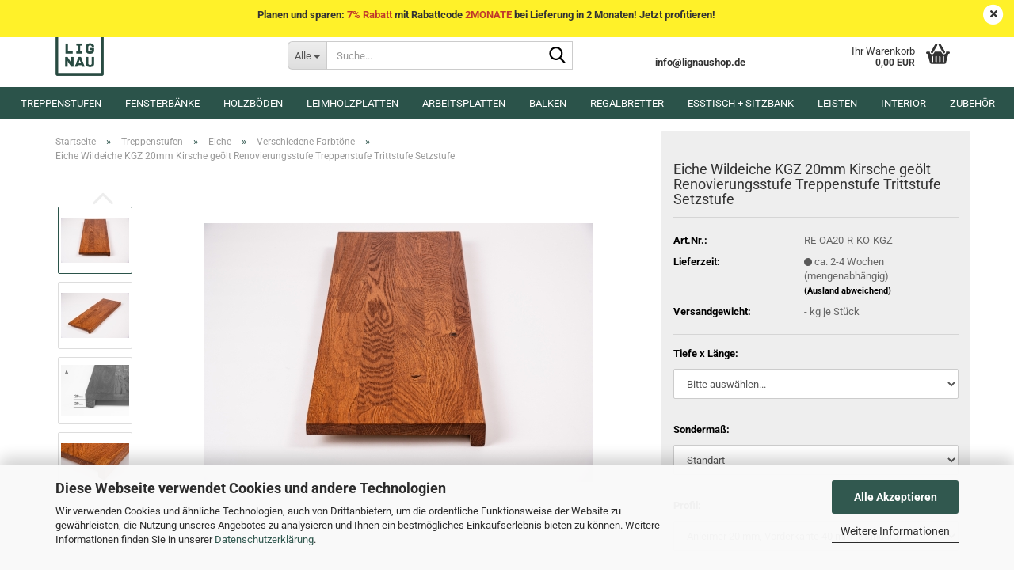

--- FILE ---
content_type: text/html; charset=utf-8
request_url: https://www.lignaushop.de/eiche-wildeiche-20mm-kgz-kirsche-geoelt-treppenstufe-trittstufe-renovierungsstufe-setzstufe-2128-2133-2137-2139-2140-2142-2149.html
body_size: 34909
content:





	<!DOCTYPE html>
	<html xmlns="http://www.w3.org/1999/xhtml" dir="ltr" lang="de">
		
			<head>
				
					
					<!--

					=========================================================
					Shopsoftware by Gambio GmbH (c) 2005-2023 [www.gambio.de]
					=========================================================

					Gambio GmbH offers you highly scalable E-Commerce-Solutions and Services.
					The Shopsoftware is redistributable under the GNU General Public License (Version 2) [http://www.gnu.org/licenses/gpl-2.0.html].
					based on: E-Commerce Engine Copyright (c) 2006 xt:Commerce, created by Mario Zanier & Guido Winger and licensed under GNU/GPL.
					Information and contribution at http://www.xt-commerce.com

					=========================================================
					Please visit our website: www.gambio.de
					=========================================================

					-->
				

                
    

                    
                

				
					<meta name="viewport" content="width=device-width, initial-scale=1, minimum-scale=1.0" />
				

				
					<meta http-equiv="Content-Type" content="text/html; charset=utf-8" />
		<meta name="language" content="de" />
		<meta name='description ' content='Massivholz und Echtholz-Produkte in allen Variationen sind unsere Leidenschaft. Versandfertig nach Maß oder als Standartmaß direkt zum Mitnehmen vor Ort - wir machen Ihre Wohnträume wahr.' />
		<meta name='google-site-verification' content='JnZaJDXamM6FsRM6XvM6udGcJ_L8fT_mqlnczaUgxAs' />
		<meta name="keywords" content="treppenstufen, renovierungsstufen, fensterbänke, massivholzdielen, stabparkett, fußleisten, sockelleisten, eiche, birke, esche, erle, randleistes, tischplatten massiv" />
		<meta name="description" content="Massivholz und Echtholz-Produkte in allen Variationen sind unsere Leidenschaft. Versandfertig nach Maß oder als Standartmaß direkt zum Mitnehmen vor Ort - wir machen Ihre Wohnträume wahr." />
		<title>Lignau - Eiche Wildeiche KGZ 20mm Kirsche geölt Renovierungsstufe Treppenstufe Trittstufe Setzstufe</title>
		<meta property="og:title" content="Eiche Wildeiche KGZ 20mm Kirsche ge&ouml;lt Renovierungsstufe Treppenstufe Trittstufe Setzstufe" />
		<meta property="og:site_name" content="Lignau" />
		<meta property="og:locale" content="de_DE" />
		<meta property="og:type" content="product" />
		<meta property="og:description" content="
	Treppenstufe - Trittstufe - Setzstufe - Renovierungstufe - Regalboden - Eiche - massiv - Wildeiche - Asteiche



	Stärke/Dicke: 20 mm



	Aufbau: massiv, keilgezinkte Lamellen (KGZ)



	Profil: nach Auswahl, siehe ..." />
		<meta property="og:image" content="https://www.lignaushop.de/images/product_images/info_images/W20A-KO-19288_web_0.jpg" />
		<meta property="og:image" content="https://www.lignaushop.de/images/product_images/info_images/W20A-KO-19289_web_0.jpg" />
		<meta property="og:image" content="https://www.lignaushop.de/images/product_images/info_images/Anleimer_2128_2_2133_2_2137_2_2139_2_2140_2_2142_2_2149_2.png" />
		<meta property="og:image" content="https://www.lignaushop.de/images/product_images/info_images/W20A-KO-19291_web_0.jpg" />
		<meta property="og:image" content="https://www.lignaushop.de/images/product_images/info_images/W20A-KO-19295_web_0.jpg" />
		<meta property="og:image" content="https://www.lignaushop.de/images/product_images/info_images/anleimer3_2128_5_2133_5_2137_5_2139_5_2140_5_2142_5_2149_5.png" />
		<meta property="og:image" content="https://www.lignaushop.de/images/product_images/info_images/W20A-KO-19299_web_0.jpg" />
		<meta property="og:image" content="https://www.lignaushop.de/images/product_images/info_images/b1_254_9_254_6_1_2128_7_2133_7_2137_7_2139_7_2140_7_2142_7_2149_7.png" />
		<meta property="og:image" content="https://www.lignaushop.de/images/product_images/info_images/C1_13_2_2128_8_2133_8_2137_8_2139_8_2140_8_2142_8_2149_8.png" />
		<meta property="og:image" content="https://www.lignaushop.de/images/product_images/info_images/W20A-KO-19290_web_0.jpg" />
		<meta property="og:image" content="https://www.lignaushop.de/images/product_images/info_images/W20A-KO-19297_web_0.jpg" />
		<meta property="og:image" content="https://www.lignaushop.de/images/product_images/info_images/W20A-KO-19294_web.jpg" />
		<meta property="og:image" content="https://www.lignaushop.de/images/product_images/info_images/W20A-KO-19296_web_0.jpg" />

				

								
									

				
					<base href="https://www.lignaushop.de/" />
				

				
											
							<link rel="shortcut icon" href="https://www.lignaushop.de/images/logos/favicon.ico" type="image/x-icon" />
						
									

				
									

				
											
							<link id="main-css" type="text/css" rel="stylesheet" href="public/theme/styles/system/main.min.css?bust=1764444904" />
						
									

				
					<meta name="robots" content="index,follow" />
		<link rel="canonical" href="https://www.lignaushop.de/eiche-wildeiche-20mm-kgz-kirsche-geoelt-treppenstufe-trittstufe-renovierungsstufe-setzstufe-2128-2133-2137-2139-2140-2142-2149.html?language=de" />
		<meta property="og:url" content="https://www.lignaushop.de/eiche-wildeiche-20mm-kgz-kirsche-geoelt-treppenstufe-trittstufe-renovierungsstufe-setzstufe-2128-2133-2137-2139-2140-2142-2149.html?language=de">
		<link rel="alternate" hreflang="x-default" href="https://www.lignaushop.de/eiche-wildeiche-20mm-kgz-kirsche-geoelt-treppenstufe-trittstufe-renovierungsstufe-setzstufe-2128-2133-2137-2139-2140-2142-2149.html?language=de" />
		<link rel="alternate" hreflang="en" href="https://www.lignaushop.de/eiche-wildeiche-20mm-kgz-kirsche-geoelt-treppenstufe-trittstufe-renovierungsstufe-setzstufe-2128-2133-2137-2139-2140-2142-2149.html?language=en" />
		<link rel="alternate" hreflang="de" href="https://www.lignaushop.de/eiche-wildeiche-20mm-kgz-kirsche-geoelt-treppenstufe-trittstufe-renovierungsstufe-setzstufe-2128-2133-2137-2139-2140-2142-2149.html?language=de" />
		<link rel="alternate" hreflang="nl" href="https://www.lignaushop.de/traptrede-eiken-wildeiken-kgz-20mm-kersen-geolied.html?language=nl" />
		<link rel="alternate" hreflang="fr" href="https://www.lignaushop.de/Marche-d-escalier-Ch--ne-Sauvage-KGZ-20mm-cerisier-huil---R--novation-contremarche.html?language=fr" />
		<!-- Google Tag Manager -->
<script>(function(w,d,s,l,i){w[l]=w[l]||[];w[l].push({'gtm.start':
new Date().getTime(),event:'gtm.js'});var f=d.getElementsByTagName(s)[0],
j=d.createElement(s),dl=l!='dataLayer'?'&l='+l:'';j.async=true;j.src=
'https://www.googletagmanager.com/gtm.js?id='+i+dl;f.parentNode.insertBefore(j,f);
})(window,document,'script','dataLayer','GTM-PXPXLHN');</script>
<!-- End Google Tag Manager -->

<!-- Meta Pixel Code -->
<script>
!function(f,b,e,v,n,t,s)
{if(f.fbq)return;n=f.fbq=function(){n.callMethod?
n.callMethod.apply(n,arguments):n.queue.push(arguments)};
if(!f._fbq)f._fbq=n;n.push=n;n.loaded=!0;n.version='2.0';
n.queue=[];t=b.createElement(e);t.async=!0;
t.src=v;s=b.getElementsByTagName(e)[0];
s.parentNode.insertBefore(t,s)}(window, document,'script',
'https://connect.facebook.net/en_US/fbevents.js');
fbq('init', '474310998264906');
fbq('track', 'PageView');
</script>
<noscript><img height="1" width="1" style="display:none"
src="https://www.facebook.com/tr?id=474310998264906&ev=PageView&noscript=1"
/></noscript>
<!-- End Meta Pixel Code -->

<meta name="facebook-domain-verification" content="jjkmvagi5hvreotbv810hf510gdj3f" />
<script src="https://cdn.gambiohub.com/sdk/1.2.0/dist/bundle.js"></script><script>var payPalText = {"ecsNote":"Bitte w\u00e4hlen Sie ihre gew\u00fcnschte PayPal-Zahlungsweise.","paypalUnavailable":"PayPal steht f\u00fcr diese Transaktion im Moment nicht zur Verf\u00fcgung.","errorContinue":"weiter","continueToPayPal":"Weiter mit","errorCheckData":"Es ist ein Fehler aufgetreten. Bitte \u00fcberpr\u00fcfen Sie Ihre Eingaben."};var payPalButtonSettings = {"env":"live","commit":false,"style":{"label":"checkout","shape":"rect","color":"gold","layout":"vertical","tagline":false},"locale":"","fundingCardAllowed":true,"fundingELVAllowed":true,"fundingCreditAllowed":false,"createPaymentUrl":"https:\/\/www.lignaushop.de\/shop.php?do=PayPalHub\/CreatePayment&initiator=ecs","authorizedPaymentUrl":"https:\/\/www.lignaushop.de\/shop.php?do=PayPalHub\/AuthorizedPayment&initiator=ecs","checkoutUrl":"https:\/\/www.lignaushop.de\/shop.php?do=PayPalHub\/RedirectGuest","useVault":false,"jssrc":"https:\/\/www.paypal.com\/sdk\/js?client-id=AVEjCpwSc-e9jOY8dHKoTUckaKtPo0shiwe_T2rKtxp30K4TYGRopYjsUS6Qmkj6bILd7Nt72pbMWCXe&commit=false&intent=capture&components=buttons%2Cmarks%2Cmessages%2Cfunding-eligibility%2Cgooglepay%2Capplepay%2Ccard-fields&integration-date=2021-11-25&enable-funding=paylater&merchant-id=WTUFWEKTXKWBN&currency=EUR","partnerAttributionId":"GambioGmbH_Cart_Hub_PPXO","createOrderUrl":"https:\/\/www.lignaushop.de\/shop.php?do=PayPalHub\/CreateOrder&initiator=ecs","getOrderUrl":"https:\/\/www.lignaushop.de\/shop.php?do=PayPalHub\/GetOrder","approvedOrderUrl":"https:\/\/www.lignaushop.de\/shop.php?do=PayPalHub\/ApprovedOrder&initiator=ecs","paymentApproved":false,"developmentMode":false,"cartAmount":0};var jsShoppingCart = {"languageCode":"de","verifySca":"https:\/\/www.lignaushop.de\/shop.php?do=PayPalHub\/VerifySca","totalAmount":"0.00","currency":"EUR","env":"live","commit":false,"style":{"label":"checkout","shape":"rect","color":"gold","layout":"vertical","tagline":false},"locale":"","fundingCardAllowed":true,"fundingELVAllowed":true,"fundingCreditAllowed":false,"createPaymentUrl":"https:\/\/www.lignaushop.de\/shop.php?do=PayPalHub\/CreatePayment&initiator=ecs","authorizedPaymentUrl":"https:\/\/www.lignaushop.de\/shop.php?do=PayPalHub\/AuthorizedPayment&initiator=ecs","checkoutUrl":"https:\/\/www.lignaushop.de\/shop.php?do=PayPalHub\/RedirectGuest","useVault":false,"jssrc":"https:\/\/www.paypal.com\/sdk\/js?client-id=AVEjCpwSc-e9jOY8dHKoTUckaKtPo0shiwe_T2rKtxp30K4TYGRopYjsUS6Qmkj6bILd7Nt72pbMWCXe&commit=false&intent=capture&components=buttons%2Cmarks%2Cmessages%2Cfunding-eligibility%2Cgooglepay%2Capplepay%2Ccard-fields&integration-date=2021-11-25&enable-funding=paylater&merchant-id=WTUFWEKTXKWBN&currency=EUR","partnerAttributionId":"GambioGmbH_Cart_Hub_PPXO","createOrderUrl":"https:\/\/www.lignaushop.de\/shop.php?do=PayPalHub\/CreateOrder&initiator=ecs","getOrderUrl":"https:\/\/www.lignaushop.de\/shop.php?do=PayPalHub\/GetOrder","approvedOrderUrl":"https:\/\/www.lignaushop.de\/shop.php?do=PayPalHub\/ApprovedOrder&initiator=ecs","paymentApproved":false,"developmentMode":false,"cartAmount":0};var payPalBannerSettings = {};</script><script id="paypalconsent" type="application/json">{"purpose_id":null}</script><script src="GXModules/Gambio/Hub/Shop/Javascript/PayPalLoader-bust_1759064768.js" async></script><link rel="stylesheet" href="https://cdn.gambiohub.com/sdk/1.2.0/dist/css/gambio_hub.css">    <!-- Anti-flicker snippet (recommended)  -->
    <style>.async-hide { opacity: 0 !important} </style>
    <script>(function(a,s,y,n,c,h,i,d,e){s.className+=' '+y;h.start=1*new Date;
    h.end=i=function(){s.className=s.className.replace(RegExp(' ?'+y),'')};
    (a[n]=a[n]||[]).hide=h;setTimeout(function(){i();h.end=null},c);h.timeout=c;
    })(window,document.documentElement,'async-hide','dataLayer',5000,
    {'GTM-NGCX8HX':true});</script>
    <!-- Modified Analytics tracking code with Optimize plugin -->
        <script>
        (function(i,s,o,g,r,a,m){i['GoogleAnalyticsObject']=r;i[r]=i[r]||function(){
        (i[r].q=i[r].q||[]).push(arguments)},i[r].l=1*new Date();a=s.createElement(o),
        m=s.getElementsByTagName(o)[0];a.async=1;a.src=g;m.parentNode.insertBefore(a,m)
        })(window,document,'script','https://www.google-analytics.com/analytics.js','ga');
        ga('create', 'UA-114233759-2', 'auto');
        ga('require', 'GTM-NGCX8HX');
        ga('send', 'pageview');
        </script>
        <script type="text/javascript" src="https://cdnjs.cloudflare.com/ajax/libs/jquery/3.3.1/jquery.min.js"></script>
        <script type="text/javascript">
          $(document).ready(function () {
              $.get("https://api.ipdata.co?api-key=6e6bf80b946bedd9daf3c7f799b44683b22333501994fa8af57ce0fa", function (response) {
                  country_name = response.country_name;
                  $("#country_name").text(country_name || 'Deutschland');
              }, "jsonp");
          });
        </script>
				

				
									

				
									

			</head>
		
		
			<body class="page-product-info"
				  data-gambio-namespace="https://www.lignaushop.de/public/theme/javascripts/system"
				  data-jse-namespace="https://www.lignaushop.de/JSEngine/build"
				  data-gambio-controller="initialize"
				  data-gambio-widget="input_number responsive_image_loader transitions header image_maps modal history dropdown core_workarounds anchor"
				  data-input_number-separator=","
					>

				
					
				

				
									

				
									
		




	



	
		<div id="outer-wrapper" class="topbar-active">
			
				<header id="header" class="navbar">
					
	





	<div id="topbar-container">
						
		
					

		
			<div class="navbar-topbar">
				
					<nav data-gambio-widget="menu link_crypter" data-menu-switch-element-position="false" data-menu-events='{"desktop": ["click"], "mobile": ["click"]}' data-menu-ignore-class="dropdown-menu">
						<ul class="nav navbar-nav navbar-right" data-menu-replace="partial">

                            <li class="navbar-topbar-item">
                                <ul id="secondaryNavigation" class="nav navbar-nav ignore-menu">
                                                                    </ul>

                                <script id="secondaryNavigation-menu-template" type="text/mustache">
                                    
                                        <ul id="secondaryNavigation" class="nav navbar-nav">
                                            <li v-for="(item, index) in items" class="navbar-topbar-item hidden-xs content-manager-item">
                                                <a href="javascript:;" :title="item.title" @click="goTo(item.content)">
                                                    <span class="fa fa-arrow-circle-right visble-xs-block"></span>
                                                    {{item.title}}
                                                </a>
                                            </li>
                                        </ul>
                                    
                                </script>
                            </li>

							
															

							
															

							
															

							
															

							
															

															<li class="dropdown navbar-topbar-item first">

									
																					
												<a href="#" aria-label="Sprache auswählen" title="Sprache auswählen" class="dropdown-toggle" data-toggle-hover="dropdown" role="button">

													
														<span class="language-code hidden-xs">
																															
																	<span class="fa fa-globe"></span>
																
																														de
														</span>
													

													
														<span class="visible-xs-block">
																															
																	<span class="fa fa-globe"></span>
																
																														&nbsp;Sprache
														</span>
													
												</a>
											
																			

									<ul class="level_2 dropdown-menu ignore-menu arrow-top">
										<li class="arrow"></li>
										<li>
											
												<form action="/eiche-wildeiche-20mm-kgz-kirsche-geoelt-treppenstufe-trittstufe-renovierungsstufe-setzstufe-2128-2133-2137-2139-2140-2142-2149.html" method="POST" class="form-horizontal">

													
																													
																<div class="form-group">
																	<label style="display: inline">Sprache auswählen
																	    
	<select name="language" class="form-control">
					
				<option value="de" selected="selected">Deutsch</option>
			
					
				<option value="nl">Nederlands</option>
			
					
				<option value="fr">Français</option>
			
					
				<option value="en">English</option>
			
			</select>

                                                                    </label>
																</div>
															
																											

													
																											

													
																													
																<div class="form-group">
																	<label style="display: inline">Lieferland
																	    
	<select name="switch_country" class="form-control">
					
				<option value="BE" >Belgien</option>
			
					
				<option value="BG" >Bulgarien</option>
			
					
				<option value="DE" selected>Deutschland</option>
			
					
				<option value="DK" >Dänemark</option>
			
					
				<option value="EE" >Estland</option>
			
					
				<option value="FI" >Finnland</option>
			
					
				<option value="FR" >Frankreich</option>
			
					
				<option value="IE" >Irland</option>
			
					
				<option value="IT" >Italien</option>
			
					
				<option value="LV" >Lettland</option>
			
					
				<option value="LT" >Litauen</option>
			
					
				<option value="LU" >Luxemburg</option>
			
					
				<option value="NL" >Niederlande</option>
			
					
				<option value="AT" >Österreich</option>
			
					
				<option value="PL" >Polen</option>
			
					
				<option value="PT" >Portugal</option>
			
					
				<option value="RO" >Rumänien</option>
			
					
				<option value="SE" >Schweden</option>
			
					
				<option value="SK" >Slowakei (Slowakische Republik)</option>
			
					
				<option value="SI" >Slowenien</option>
			
					
				<option value="ES" >Spanien</option>
			
					
				<option value="CZ" >Tschechische Republik</option>
			
					
				<option value="HU" >Ungarn</option>
			
			</select>

                                                                    </label
																</div>
															
																											

													
														<div class="dropdown-footer row">
															<input type="submit" class="btn btn-primary btn-block" value="Speichern" title="Speichern" />
														</div>
													

													

												</form>
											
										</li>
									</ul>
								</li>
							
							
																	
										<li class="dropdown navbar-topbar-item">
											<a title="Anmeldung" href="/eiche-wildeiche-20mm-kgz-kirsche-geoelt-treppenstufe-trittstufe-renovierungsstufe-setzstufe-2128-2133-2137-2139-2140-2142-2149.html#" class="dropdown-toggle" data-toggle-hover="dropdown" role="button" aria-label="Kundenlogin">
												
																											
															<span class="fa fa-user-o"></span>
														
																									

												&nbsp;Kundenlogin
											</a>
											




	<ul class="dropdown-menu dropdown-menu-login arrow-top">
		
			<li class="arrow"></li>
		
		
		
			<li class="dropdown-header hidden-xs">Kundenlogin</li>
		
		
		
			<li>
				<form action="https://www.lignaushop.de/login.php?action=process" method="post" class="form-horizontal">
					<input type="hidden" name="return_url" value="https://www.lignaushop.de/eiche-wildeiche-20mm-kgz-kirsche-geoelt-treppenstufe-trittstufe-renovierungsstufe-setzstufe-2128-2133-2137-2139-2140-2142-2149.html">
					<input type="hidden" name="return_url_hash" value="c5b83c0d00b4057bab26d424f70df91642d886f484ebd8a37b3a25dff56078f5">
					
						<div class="form-group">
                            <label for="box-login-dropdown-login-username" class="form-control sr-only">E-Mail</label>
							<input autocomplete="username" type="email" id="box-login-dropdown-login-username" oninvalid="this.setCustomValidity('Bitte geben Sie eine korrekte Emailadresse ein.')" class="form-control" placeholder="E-Mail" name="email_address" />
						</div>
					
					
                        <div class="form-group password-form-field" data-gambio-widget="show_password">
                            <label for="box-login-dropdown-login-password" class="form-control sr-only">Passwort</label>
                            <input autocomplete="current-password" type="password" id="box-login-dropdown-login-password" class="form-control" placeholder="Passwort" name="password" />
                            <button class="btn show-password hidden" type="button">
                                <i class="fa fa-eye" aria-hidden="true"></i>
                                <span class="sr-only">Toggle Password View</span>
                            </button>
                        </div>
					
					
						<div class="dropdown-footer row">
							
	
								
									<input type="submit" class="btn btn-primary btn-block" value="Anmelden" />
								
								<ul>
									
										<li>
											<a title="Konto erstellen" href="https://www.lignaushop.de/shop.php?do=CreateRegistree">
												Konto erstellen
											</a>
										</li>
									
									
										<li>
											<a title="Passwort vergessen?" href="https://www.lignaushop.de/password_double_opt.php">
												Passwort vergessen?
											</a>
										</li>
									
								</ul>
							
	

	
						</div>
					
				</form>
			</li>
		
	</ul>


										</li>
									
															

							
																	
										<li class="navbar-topbar-item">
											<a href="https://www.lignaushop.de/wish_list.php" title="Merkzettel anzeigen" aria-label="Merkzettel">
												
																											
															<span class="fa fa-heart-o"></span>
														
																									

												&nbsp;Merkzettel
											</a>
										</li>
									
															

							
						</ul>
					</nav>
				
			</div>
		
	</div>




	<div class="inside">

		<div class="row">

		
												
			<div class="navbar-header" data-gambio-widget="mobile_menu">
									
							
		<div id="navbar-brand" class="navbar-brand">
			<a href="https://www.lignaushop.de/" title="Lignau">
				<img id="main-header-logo" class="img-responsive" src="https://www.lignaushop.de/images/logos/shop_logo_logo.png" alt="Lignau-Logo">
			</a>
		</div>
	
					
								
					
	
	
			
	
		<button type="button" class="navbar-toggle" aria-label="navigationbar toggle button" data-mobile_menu-target="#categories .navbar-collapse"
		        data-mobile_menu-body-class="categories-open" data-mobile_menu-toggle-content-visibility>
			<img src="public/theme/images/svgs/bars.svg" class="gx-menu svg--inject" alt="menu bars icon">
		</button>
	
	
	
		<button type="button" class="navbar-toggle cart-icon" data-mobile_menu-location="shopping_cart.php">
			<img src="public/theme/images/svgs/basket.svg" class="gx-cart-basket svg--inject" alt="shopping cart icon">
			<span class="cart-products-count hidden">
				0
			</span>
		</button>
	
	
			
			<button type="button" class="navbar-toggle" aria-label="searchbar toggle button" data-mobile_menu-target=".navbar-search" data-mobile_menu-body-class="search-open"
					data-mobile_menu-toggle-content-visibility>
				<img src="public/theme/images/svgs/search.svg" class="gx-search svg--inject" alt="search icon">
			</button>
		
	
				
			</div>
		

		
							






	<div class="navbar-search collapse">

		
						<p class="navbar-search-header dropdown-header">Suche</p>
		

		
			<form role="search" action="advanced_search_result.php" method="get" data-gambio-widget="live_search">

				<div class="navbar-search-input-group input-group">
					<div class="navbar-search-input-group-btn input-group-btn custom-dropdown" data-dropdown-trigger-change="false" data-dropdown-trigger-no-change="false">

						
							<button aria-label="Suche..." type="button" class="btn btn-default dropdown-toggle" data-toggle="dropdown" aria-haspopup="true" aria-expanded="false">
								<span class="dropdown-name">Alle</span> <span class="caret"></span>
							</button>
						

						
															
									<ul class="dropdown-menu">
																				
												<li><a href="#" data-rel="0">Alle</a></li>
											
																							
													<li><a href="#" data-rel="23">Treppenstufen</a></li>
												
																							
													<li><a href="#" data-rel="24">Fensterbänke</a></li>
												
																							
													<li><a href="#" data-rel="176">Holzböden</a></li>
												
																							
													<li><a href="#" data-rel="233">Leimholzplatten</a></li>
												
																							
													<li><a href="#" data-rel="66">Arbeitsplatten</a></li>
												
																							
													<li><a href="#" data-rel="25">Balken</a></li>
												
																							
													<li><a href="#" data-rel="216">Regalbretter</a></li>
												
																							
													<li><a href="#" data-rel="20">Leisten</a></li>
												
																							
													<li><a href="#" data-rel="309">Esstisch + Sitzbank</a></li>
												
																							
													<li><a href="#" data-rel="90">Interior</a></li>
												
																							
													<li><a href="#" data-rel="99">Zubehör</a></li>
												
																														</ul>
								
													

						
															
                                    <label for="top-search-button-categories-id" class="sr-only">Alle</label>
									<select id="top-search-button-categories-id" name="categories_id">
										<option value="0">Alle</option>
																																	
													<option value="23">Treppenstufen</option>
												
																							
													<option value="24">Fensterbänke</option>
												
																							
													<option value="176">Holzböden</option>
												
																							
													<option value="233">Leimholzplatten</option>
												
																							
													<option value="66">Arbeitsplatten</option>
												
																							
													<option value="25">Balken</option>
												
																							
													<option value="216">Regalbretter</option>
												
																							
													<option value="20">Leisten</option>
												
																							
													<option value="309">Esstisch + Sitzbank</option>
												
																							
													<option value="90">Interior</option>
												
																							
													<option value="99">Zubehör</option>
												
																														</select>
								
													

					</div>
					<input type="text" id="search-field-input" name="keywords" placeholder="Suche..." class="form-control search-input" autocomplete="off" />
					
					<button aria-label="Suche..." type="submit" class="form-control-feedback">
						<img src="public/theme/images/svgs/search.svg" class="gx-search-input svg--inject" alt="search icon">
					</button>
					

                    <label for="search-field-input" class="control-label sr-only">Suche...</label>
					

				</div>


									<input type="hidden" value="1" name="inc_subcat" />
				
				
					<div class="navbar-search-footer visible-xs-block">
						
							<button class="btn btn-primary btn-block" type="submit">
								Suche...
							</button>
						
						
							<a href="advanced_search.php" class="btn btn-default btn-block" title="Erweiterte Suche">
								Erweiterte Suche
							</a>
						
					</div>
				

				<div class="search-result-container"></div>

			</form>
		
	</div>


					

		
							
					
	<div class="custom-container">
		
			<div class="inside">
				
											
							<!--<p>
	<span style="color:#FF0000;"><strong><span class="st">&nbsp;</span></strong></span> <span class="zinojumi">Aufgrund der Corona Pandemie bleibt unser B&uuml;ro aus Schutzma&szlig;nahmen auf unbestimmte Zeit geschlossen. Nat&uuml;rlich laufen alle T&auml;tigkeiten weiter und Sie k&ouml;nnen uns immer per E-Mail sowie auch telefonisch erreichen.</span>
</p>-->
<p style="text-align: center;">
	<strong>&nbsp;<br />
	info@lignaushop.de</strong>
</p>

						
									
			</div>
		
	</div>
				
					

		
    		<!-- layout_header honeygrid -->
							
					


	<nav id="cart-container" class="navbar-cart" data-gambio-widget="menu cart_dropdown" data-menu-switch-element-position="false">
		
			<ul class="cart-container-inner">
				
					<li>
						<a href="https://www.lignaushop.de/shopping_cart.php" class="dropdown-toggle">
							
								<img src="public/theme/images/svgs/basket.svg" alt="shopping cart icon" class="gx-cart-basket svg--inject">
								<span class="cart">
									Ihr Warenkorb<br />
									<span class="products">
										0,00 EUR
									</span>
								</span>
							
							
																	<span class="cart-products-count hidden">
										
									</span>
															
						</a>

						
							



	<ul class="dropdown-menu arrow-top cart-dropdown cart-empty">
		
			<li class="arrow"></li>
		
	
		
					
	
		
            <script>
            function ga4ViewCart() {
                console.log('GA4 is disabled');
            }
        </script>
    
			<li class="cart-dropdown-inside">
		
				
									
				
									
						<div class="cart-empty">
							Sie haben noch keine Artikel in Ihrem Warenkorb.
						</div>
					
								
			</li>
		
	</ul>
						
					</li>
				
			</ul>
		
	</nav>

				
					

		</div>

	</div>


	
		<div class="topbar-notification"
		     style="background-color: #fff129;"
		     data-gambio-widget="notifications">
			<span class="notification-content">
				<p data-end="329" data-start="254" style="text-align: center;">
	<b data-stringify-type="bold">Planen und sparen: <span style="color:#c0392b;">7% Rabatt </span>mit Rabattcode <span style="color:#c0392b;">2MONATE </span>bei Lieferung in 2 Monaten! Jetzt profitieren!</b>
</p>
			</span>
			<span class="fa-stack hide-topbar-notification">
				<i class="fa fa-circle fa-inverse fa-stack-2x"></i>
				<i class="fa fa-close fa-stack-1x"></i>
			</span>
		</div>
	







	<noscript>
		<div class="alert alert-danger noscript-notice" role="alert">
			JavaScript ist in Ihrem Browser deaktiviert. Aktivieren Sie JavaScript, um alle Funktionen des Shops nutzen und alle Inhalte sehen zu können.
		</div>
	</noscript>



			
						


	<div id="categories">
		<div class="navbar-collapse collapse">
			
				<nav class="navbar-default navbar-categories" data-gambio-widget="menu">
					
						<ul class="level-1 nav navbar-nav">
                             
															
									<li class="dropdown level-1-child" data-id="23">
										
											<a class="dropdown-toggle" href="https://www.lignaushop.de/treppenstufen/" title="Treppenstufen">
												
													Treppenstufen
												
																							</a>
										
										
										
																							
													<ul data-level="2" class="level-2 dropdown-menu dropdown-menu-child">
														
															<li class="enter-category hidden-sm hidden-md hidden-lg show-more">
																
																	<a class="dropdown-toggle" href="https://www.lignaushop.de/treppenstufen/" title="Treppenstufen">
																		
																			Treppenstufen anzeigen
																		
																	</a>
																
															</li>
														
														
																																																																																																																																																																																																																																																																																																																																																																																																																																																																																																																																																																																																																																																			
																													
																															
																	<li class="dropdown level-2-child">
																		<a href="https://www.lignaushop.de/treppenstufe-trittstufe-renovierungsstufe-setztufe-treppensanierung-holzstufe-massivholzstufe-treppengang-eiche-asteiche-wildeiche-select-natur-rustikal/" title="Eiche">
																			Eiche
																		</a>
																																					<ul  data-level="3" class="level-3 dropdown-menu dropdown-menu-child">
																				<li class="enter-category">
																					<a href="https://www.lignaushop.de/treppenstufe-trittstufe-renovierungsstufe-setztufe-treppensanierung-holzstufe-massivholzstufe-treppengang-eiche-asteiche-wildeiche-select-natur-rustikal/" title="Eiche" class="dropdown-toggle">
																						Eiche anzeigen
																					</a>
																				</li>
																																									
																						<li class="level-3-child">
																							<a href="https://www.lignaushop.de/treppenstufe-trittstufe-renovierungsstufe-setztufe-treppensanierung-holzstufe-massivholzstufe-treppengang-eiche-wildeiche-select-natur-rustikal-unbehandelt-roh/" title="Unbehandelt">
																								Unbehandelt
																							</a>
																						</li>
																					
																																									
																						<li class="level-3-child">
																							<a href="https://www.lignaushop.de/treppenstufe-trittstufe-renovierungsstufe-setztufe-treppensanierung-holzstufe-massivholzstufe-treppengang-eiche-wildeiche-select-natur-rustikal-naturgeoelt/" title="Naturgeölt">
																								Naturgeölt
																							</a>
																						</li>
																					
																																									
																						<li class="level-3-child">
																							<a href="https://www.lignaushop.de/treppenstufe-trittstufe-renovierungsstufe-setztufe-treppensanierung-holzstufe-massivholzstufe-treppengang-eiche-wildeiche-select-natur-rustikal-weiss-geoelt/" title="Weiß">
																								Weiß
																							</a>
																						</li>
																					
																																									
																						<li class="level-3-child">
																							<a href="https://www.lignaushop.de/treppenstufe-trittstufe-renovierungsstufe-setztufe-treppensanierung-holzstufe-massivholzstufe-treppengang-eiche-wildeiche-select-natur-rustikal-hartwachoel/" title="Hartwachsöl">
																								Hartwachsöl
																							</a>
																						</li>
																					
																																									
																						<li class="level-3-child">
																							<a href="https://www.lignaushop.de/treppenstufe-trittstufe-renovierungsstufe-setztufe-treppensanierung-holzstufe-massivholzstufe-treppengang-eiche-wildeiche-select-natur-rustikal-klar-lackiert/" title="Klar lackiert">
																								Klar lackiert
																							</a>
																						</li>
																					
																																									
																						<li class="level-3-child active">
																							<a href="https://www.lignaushop.de/treppenstufe-trittstufe-renovierungsstufe-setztufe-treppensanierung-holzstufe-massivholzstufe-treppengang-eiche-wildeiche-select-natur-rustikal-verschiedene-farbtoene/" title="Verschiedene Farbtöne">
																								Verschiedene Farbtöne
																							</a>
																						</li>
																					
																																							</ul>
																																			</li>
																
																															
																	<li class="dropdown level-2-child">
																		<a href="https://www.lignaushop.de/treppenstufe-trittstufe-renovierungsstufe-setztufe-treppensanierung-holzstufe-massivholzstufe-treppengang-eiche-raeuchereiche-rustikal-select-natur/" title="Räuchereiche">
																			Räuchereiche
																		</a>
																																					<ul  data-level="3" class="level-3 dropdown-menu dropdown-menu-child">
																				<li class="enter-category">
																					<a href="https://www.lignaushop.de/treppenstufe-trittstufe-renovierungsstufe-setztufe-treppensanierung-holzstufe-massivholzstufe-treppengang-eiche-raeuchereiche-rustikal-select-natur/" title="Räuchereiche" class="dropdown-toggle">
																						Räuchereiche anzeigen
																					</a>
																				</li>
																																									
																						<li class="level-3-child">
																							<a href="https://www.lignaushop.de/treppenstufe-trittstufe-renovierungsstufe-setztufe-treppensanierung-holzstufe-massivholzstufe-treppengang-eiche-raeuchereiche-select-natur-rustikal-hartwachsoel/" title="Hartwachsöl">
																								Hartwachsöl
																							</a>
																						</li>
																					
																																									
																						<li class="level-3-child">
																							<a href="https://www.lignaushop.de/treppenstufe-trittstufe-renovierungsstufe-setztufe-treppensanierung-holzstufe-massivholzstufe-treppengang-eiche-raeuchereiche-select-natur-rustikal-naturgeoelt/" title="Naturgeölt">
																								Naturgeölt
																							</a>
																						</li>
																					
																																									
																						<li class="level-3-child">
																							<a href="https://www.lignaushop.de/treppenstufe-trittstufe-renovierungsstufe-setztufe-treppensanierung-holzstufe-massivholzstufe-treppengang-eiche-raeuchereiche-select-natur-rustikal-weiss-geoelt/" title="Weiß">
																								Weiß
																							</a>
																						</li>
																					
																																									
																						<li class="level-3-child">
																							<a href="https://www.lignaushop.de/treppenstufe-trittstufe-renovierungsstufe-setztufe-treppensanierung-holzstufe-massivholzstufe-treppengang-eiche-raeuchereiche-select-natur-rustikal-schwarz-geoelt/" title="Schwarz">
																								Schwarz
																							</a>
																						</li>
																					
																																									
																						<li class="level-3-child">
																							<a href="https://www.lignaushop.de/treppenstufe-trittstufe-renovierungsstufe-setztufe-treppensanierung-holzstufe-massivholzstufe-treppengang-eiche-raeuchereiche-select-natur-rustikal-klar-lackiert/" title="Klar lackiert">
																								Klar lackiert
																							</a>
																						</li>
																					
																																							</ul>
																																			</li>
																
																															
																	<li class="dropdown level-2-child">
																		<a href="https://www.lignaushop.de/treppenstufen/stellstufen/" title="Stellstufen">
																			Stellstufen
																		</a>
																																					<ul  data-level="3" class="level-3 dropdown-menu dropdown-menu-child">
																				<li class="enter-category">
																					<a href="https://www.lignaushop.de/treppenstufen/stellstufen/" title="Stellstufen" class="dropdown-toggle">
																						Stellstufen anzeigen
																					</a>
																				</li>
																																									
																						<li class="level-3-child">
																							<a href="https://www.lignaushop.de/treppenstufen/stellstufen/stellstufen-Hartwachsoel/" title="Hartwachsöl">
																								Hartwachsöl
																							</a>
																						</li>
																					
																																									
																						<li class="level-3-child">
																							<a href="https://www.lignaushop.de/treppenstufen/stellstufen/stellstufen-Klar-lackiert/" title="Klar lackiert">
																								Klar lackiert
																							</a>
																						</li>
																					
																																									
																						<li class="level-3-child">
																							<a href="https://www.lignaushop.de/treppenstufen/stellstufen/stellstufen-Naturgeoelt/" title="Naturgeölt">
																								Naturgeölt
																							</a>
																						</li>
																					
																																									
																						<li class="level-3-child">
																							<a href="https://www.lignaushop.de/stellstufen-unbehandelt/" title="Unbehandelt">
																								Unbehandelt
																							</a>
																						</li>
																					
																																									
																						<li class="level-3-child">
																							<a href="https://www.lignaushop.de/treppenstufen/stellstufen/stellstufen-Verschiedene-Farbtoene/" title="Verschiedene Farbtöne">
																								Verschiedene Farbtöne
																							</a>
																						</li>
																					
																																							</ul>
																																			</li>
																
																															
																	<li class="dropdown level-2-child">
																		<a href="https://www.lignaushop.de/treppenstufe-trittstufe-renovierungsstufe-setztufe-treppensanierung-holzstufe-massivholzstufe-treppengang-esche-kernesche-select-natur-rustikal/" title="Esche">
																			Esche
																		</a>
																																					<ul  data-level="3" class="level-3 dropdown-menu dropdown-menu-child">
																				<li class="enter-category">
																					<a href="https://www.lignaushop.de/treppenstufe-trittstufe-renovierungsstufe-setztufe-treppensanierung-holzstufe-massivholzstufe-treppengang-esche-kernesche-select-natur-rustikal/" title="Esche" class="dropdown-toggle">
																						Esche anzeigen
																					</a>
																				</li>
																																									
																						<li class="level-3-child">
																							<a href="https://www.lignaushop.de/treppenstufen/Treppenstufe-Trittstufe-Renovierungsstufe-Setztufe-Treppensanierung-Holzstufe-Massivholzstufe-Treppengang-Esche-Kernesche-Select-Natur-Rustikal/hartwachsoel-241/" title="Hartwachsöl">
																								Hartwachsöl
																							</a>
																						</li>
																					
																																									
																						<li class="level-3-child">
																							<a href="https://www.lignaushop.de/treppenstufe-trittstufe-renovierungsstufe-setztufe-treppensanierung-holzstufe-massivholzstufe-treppengang-esche-select-natur-rustikal-klar-lackiert/" title="Klar lackiert">
																								Klar lackiert
																							</a>
																						</li>
																					
																																									
																						<li class="level-3-child">
																							<a href="https://www.lignaushop.de/treppenstufe-trittstufe-renovierungsstufe-setztufe-treppensanierung-holzstufe-massivholzstufe-treppengang-nordische-birke-select-natur-rustikal-unbehandelt-roh/" title="Unbehandelt">
																								Unbehandelt
																							</a>
																						</li>
																					
																																									
																						<li class="level-3-child">
																							<a href="https://www.lignaushop.de/treppenstufe-trittstufe-renovierungsstufe-setztufe-treppensanierung-holzstufe-massivholzstufe-treppengang-esche-select-natur-rustikal-naturgeoelt/" title="Naturgeölt">
																								Naturgeölt
																							</a>
																						</li>
																					
																																									
																						<li class="level-3-child">
																							<a href="https://www.lignaushop.de/treppenstufe-trittstufe-renovierungsstufe-setztufe-treppensanierung-holzstufe-massivholzstufe-treppengang-esche-select-natur-rustikal-weiss-geoelt/" title="Weiß">
																								Weiß
																							</a>
																						</li>
																					
																																									
																						<li class="level-3-child">
																							<a href="https://www.lignaushop.de/treppenstufe-trittstufe-renovierungsstufe-setztufe-treppensanierung-holzstufe-massivholzstufe-treppengang-esche-select-natur-rustikal-verschiedene-farbtoene/" title="Verschiedene Farbtöne">
																								Verschiedene Farbtöne
																							</a>
																						</li>
																					
																																							</ul>
																																			</li>
																
																															
																	<li class="dropdown level-2-child">
																		<a href="https://www.lignaushop.de/treppenstufe-trittstufe-renovierungsstufe-setztufe-treppensanierung-holzstufe-massivholzstufe-treppengang-buche-kernbuche-wildbuche-select-natur-rustikal/" title="Buche">
																			Buche
																		</a>
																																					<ul  data-level="3" class="level-3 dropdown-menu dropdown-menu-child">
																				<li class="enter-category">
																					<a href="https://www.lignaushop.de/treppenstufe-trittstufe-renovierungsstufe-setztufe-treppensanierung-holzstufe-massivholzstufe-treppengang-buche-kernbuche-wildbuche-select-natur-rustikal/" title="Buche" class="dropdown-toggle">
																						Buche anzeigen
																					</a>
																				</li>
																																									
																						<li class="level-3-child">
																							<a href="https://www.lignaushop.de/treppenstufe-trittstufe-renovierungsstufe-setztufe-treppensanierung-holzstufe-massivholzstufe-treppengang-buche-kernbuche-rustikal-select-natur-hartwachsoel/" title="Hartwachsöl">
																								Hartwachsöl
																							</a>
																						</li>
																					
																																									
																						<li class="level-3-child">
																							<a href="https://www.lignaushop.de/treppenstufe-trittstufe-renovierungsstufe-setztufe-treppensanierung-holzstufe-massivholzstufe-treppengang-buche-kernbuche-rustikal-select-natur-klar-lackiert/" title="Klar lackiert">
																								Klar lackiert
																							</a>
																						</li>
																					
																																									
																						<li class="level-3-child">
																							<a href="https://www.lignaushop.de/treppenstufe-trittstufe-renovierungsstufe-setztufe-treppensanierung-holzstufe-massivholzstufe-treppengang-buche-kernbuche-rustikal-select-natur-naturgeoelt/" title="Naturgeölt">
																								Naturgeölt
																							</a>
																						</li>
																					
																																									
																						<li class="level-3-child">
																							<a href="https://www.lignaushop.de/treppenstufe-trittstufe-renovierungsstufe-setztufe-treppensanierung-holzstufe-massivholzstufe-treppengang-buche-kernbuche-rustikal-select-natur-unbehandelt/" title="Unbehandelt">
																								Unbehandelt
																							</a>
																						</li>
																					
																																									
																						<li class="level-3-child">
																							<a href="https://www.lignaushop.de/treppenstufe-trittstufe-renovierungsstufe-setztufe-treppensanierung-holzstufe-massivholzstufe-treppengang-buche-kernbuche-rustikal-select-natur-verschiedene-farbtoene/" title="Verschiedene Farbtöne">
																								Verschiedene Farbtöne
																							</a>
																						</li>
																					
																																							</ul>
																																			</li>
																
																															
																	<li class="dropdown level-2-child">
																		<a href="https://www.lignaushop.de/treppenstufen/Podest-Treppenplatform/" title="Podest Treppenplatform">
																			Podest Treppenplatform
																		</a>
																																					<ul  data-level="3" class="level-3 dropdown-menu dropdown-menu-child">
																				<li class="enter-category">
																					<a href="https://www.lignaushop.de/treppenstufen/Podest-Treppenplatform/" title="Podest Treppenplatform" class="dropdown-toggle">
																						Podest Treppenplatform anzeigen
																					</a>
																				</li>
																																									
																						<li class="level-3-child">
																							<a href="https://www.lignaushop.de/treppenstufen/Podest-Treppenplatform/Podest-Treppenplatform-Hartwachsoel/" title="Hartwachsöl">
																								Hartwachsöl
																							</a>
																						</li>
																					
																																									
																						<li class="level-3-child">
																							<a href="https://www.lignaushop.de/treppenstufen/Podest-Treppenplatform/Podest-Treppenplatform-Klar-lackiert/" title="Klar lackiert">
																								Klar lackiert
																							</a>
																						</li>
																					
																																									
																						<li class="level-3-child">
																							<a href="https://www.lignaushop.de/treppenstufen/Podest-Treppenplatform/Podest-Treppenplatform-Naturgeoelt/" title="Naturgeölt">
																								Naturgeölt
																							</a>
																						</li>
																					
																																									
																						<li class="level-3-child">
																							<a href="https://www.lignaushop.de/treppenstufen/Podest-Treppenplatform/Podest-Treppenplatform-Unbehandelt/" title="Unbehandelt">
																								Unbehandelt
																							</a>
																						</li>
																					
																																									
																						<li class="level-3-child">
																							<a href="https://www.lignaushop.de/treppenstufen/Podest-Treppenplatform/Podest-Treppenplatform-Verschiedene-Farbtoene/" title="Verschiedene Farbtöne">
																								Verschiedene Farbtöne
																							</a>
																						</li>
																					
																																							</ul>
																																			</li>
																
																															
																	<li class="dropdown level-2-child">
																		<a href="https://www.lignaushop.de/treppenstufe-trittstufe-renovierungsstufe-setztufe-treppensanierung-holzstufe-massivholzstufe-treppengang-birke-select-natur-rustikal/" title="Birke">
																			Birke
																		</a>
																																					<ul  data-level="3" class="level-3 dropdown-menu dropdown-menu-child">
																				<li class="enter-category">
																					<a href="https://www.lignaushop.de/treppenstufe-trittstufe-renovierungsstufe-setztufe-treppensanierung-holzstufe-massivholzstufe-treppengang-birke-select-natur-rustikal/" title="Birke" class="dropdown-toggle">
																						Birke anzeigen
																					</a>
																				</li>
																																									
																						<li class="level-3-child">
																							<a href="https://www.lignaushop.de/treppenstufe-trittstufe-renovierungsstufe-setztufe-treppensanierung-holzstufe-massivholzstufe-treppengang-birke-select-natur-rustikal-hartwachsoel/" title="Hartwachsöl">
																								Hartwachsöl
																							</a>
																						</li>
																					
																																									
																						<li class="level-3-child">
																							<a href="https://www.lignaushop.de/treppenstufe-trittstufe-renovierungsstufe-setztufe-treppensanierung-holzstufe-massivholzstufe-treppengang-birke-select-natur-rustikal-unbehandelt-roh/" title="Unbehandelt">
																								Unbehandelt
																							</a>
																						</li>
																					
																																									
																						<li class="level-3-child">
																							<a href="https://www.lignaushop.de/treppenstufe-trittstufe-renovierungsstufe-setztufe-treppensanierung-holzstufe-massivholzstufe-treppengang-birke-select-natur-rustikal-naturgeoelt/" title="Naturgeölt">
																								Naturgeölt
																							</a>
																						</li>
																					
																																									
																						<li class="level-3-child">
																							<a href="https://www.lignaushop.de/treppenstufe-trittstufe-renovierungsstufe-setztufe-treppensanierung-holzstufe-massivholzstufe-treppengang-birke-select-natur-rustikal-klar-lackiert/" title="Klar lackiert">
																								Klar lackiert
																							</a>
																						</li>
																					
																																									
																						<li class="level-3-child">
																							<a href="https://www.lignaushop.de/treppenstufe-trittstufe-renovierungsstufe-setztufe-treppensanierung-holzstufe-massivholzstufe-treppengang-birke-select-natur-rustikal-vescheidene-farbtoene/" title="Verschiedene Farbtöne">
																								Verschiedene Farbtöne
																							</a>
																						</li>
																					
																																							</ul>
																																			</li>
																
																															
																	<li class="dropdown level-2-child">
																		<a href="https://www.lignaushop.de/treppenstufe-trittstufe-renovierungsstufe-setztufe-treppensanierung-holzstufe-massivholzstufe-treppengang-ahorn-rustikal-select-natur/" title="Ahorn">
																			Ahorn
																		</a>
																																					<ul  data-level="3" class="level-3 dropdown-menu dropdown-menu-child">
																				<li class="enter-category">
																					<a href="https://www.lignaushop.de/treppenstufe-trittstufe-renovierungsstufe-setztufe-treppensanierung-holzstufe-massivholzstufe-treppengang-ahorn-rustikal-select-natur/" title="Ahorn" class="dropdown-toggle">
																						Ahorn anzeigen
																					</a>
																				</li>
																																									
																						<li class="level-3-child">
																							<a href="https://www.lignaushop.de/treppenstufen/Treppenstufe-Trittstufe-Renovierungsstufe-Setztufe-Treppensanierung-Holzstufe-Massivholzstufe-Treppengang-Ahorn-Rustikal-Select-Natur/unbehandelt-145/" title="Unbehandelt">
																								Unbehandelt
																							</a>
																						</li>
																					
																																									
																						<li class="level-3-child">
																							<a href="https://www.lignaushop.de/treppenstufen/Treppenstufe-Trittstufe-Renovierungsstufe-Setztufe-Treppensanierung-Holzstufe-Massivholzstufe-Treppengang-Ahorn-Rustikal-Select-Natur/naturgeoelt-193/" title="Naturgeölt">
																								Naturgeölt
																							</a>
																						</li>
																					
																																							</ul>
																																			</li>
																
																															
																	<li class="dropdown level-2-child">
																		<a href="https://www.lignaushop.de/treppenstufe-trittstufe-renovierungsstufe-setztufe-treppensanierung-holzstufe-massivholzstufe-treppengang-erle-rustikal-select-natur/" title="Erle">
																			Erle
																		</a>
																																					<ul  data-level="3" class="level-3 dropdown-menu dropdown-menu-child">
																				<li class="enter-category">
																					<a href="https://www.lignaushop.de/treppenstufe-trittstufe-renovierungsstufe-setztufe-treppensanierung-holzstufe-massivholzstufe-treppengang-erle-rustikal-select-natur/" title="Erle" class="dropdown-toggle">
																						Erle anzeigen
																					</a>
																				</li>
																																									
																						<li class="level-3-child">
																							<a href="https://www.lignaushop.de/treppenstufen/Treppenstufe-Trittstufe-Renovierungsstufe-Setztufe-Treppensanierung-Holzstufe-Massivholzstufe-Treppengang-Erle-Rustikal-Select-Natur/Trepenstufen-renovierungstufen-erle-unbehandelt/" title="Unbehandelt">
																								Unbehandelt
																							</a>
																						</li>
																					
																																									
																						<li class="level-3-child">
																							<a href="https://www.lignaushop.de/treppenstufen/Treppenstufe-Trittstufe-Renovierungsstufe-Setztufe-Treppensanierung-Holzstufe-Massivholzstufe-Treppengang-Erle-Rustikal-Select-Natur/naturgeoelt-192/" title="Naturgeölt">
																								Naturgeölt
																							</a>
																						</li>
																					
																																							</ul>
																																			</li>
																
																															
																	<li class="level-2-child">
																		<a href="https://www.lignaushop.de/treppengelaender-handlaeufe-pfosten-treppenstange-massivholzstange-treppengang-eiche-massiv-select-natur/" title="Handläufe">
																			Handläufe
																		</a>
																																			</li>
																
																													
																												
														
															<li class="enter-category hidden-more hidden-xs">
																<a class="dropdown-toggle col-xs-6"
																   href="https://www.lignaushop.de/treppenstufen/"
																   title="Treppenstufen">Treppenstufen anzeigen</a>
							
																<span class="close-menu-container col-xs-6">
																	<span class="close-flyout">
																		<i class="fa fa-close"></i>
																	</span>
																</span>
															</li>
														
													
													</ul>
												
																					
										
									</li>
								
															
									<li class="dropdown level-1-child" data-id="24">
										
											<a class="dropdown-toggle" href="https://www.lignaushop.de/fensterbank-fenstersims-fensterbrett-regalbrett-eiche-wildeiche-esche-birke-erle-ahorn-buche-kernbuche-raeuchereiche/" title="Fensterbänke">
												
													Fensterbänke
												
																							</a>
										
										
										
																							
													<ul data-level="2" class="level-2 dropdown-menu dropdown-menu-child">
														
															<li class="enter-category hidden-sm hidden-md hidden-lg show-more">
																
																	<a class="dropdown-toggle" href="https://www.lignaushop.de/fensterbank-fenstersims-fensterbrett-regalbrett-eiche-wildeiche-esche-birke-erle-ahorn-buche-kernbuche-raeuchereiche/" title="Fensterbänke">
																		
																			Fensterbänke anzeigen
																		
																	</a>
																
															</li>
														
														
																																																																																																																																																																																																																																																																																																																																																																																																																																																															
																													
																															
																	<li class="dropdown level-2-child">
																		<a href="https://www.lignaushop.de/fensterbank-fenstersims-fensterbrett-regalbrett-eiche-wildeiche-rustikal-select-natur-asteiche-massivholz/" title="Eiche">
																			Eiche
																		</a>
																																					<ul  data-level="3" class="level-3 dropdown-menu dropdown-menu-child">
																				<li class="enter-category">
																					<a href="https://www.lignaushop.de/fensterbank-fenstersims-fensterbrett-regalbrett-eiche-wildeiche-rustikal-select-natur-asteiche-massivholz/" title="Eiche" class="dropdown-toggle">
																						Eiche anzeigen
																					</a>
																				</li>
																																									
																						<li class="level-3-child">
																							<a href="https://www.lignaushop.de/fensterbank-fenstersims-fensterbrett-regalbrett-eiche-rustical-select-natur-hartwachsoel/" title="Hartwachsöl">
																								Hartwachsöl
																							</a>
																						</li>
																					
																																									
																						<li class="level-3-child">
																							<a href="https://www.lignaushop.de/fensterbank-fenstersims-fensterbrett-regalbrett-eiche-rustical-select-natur-unbehandelt-klar-lackiert/" title="Klar lackiert">
																								Klar lackiert
																							</a>
																						</li>
																					
																																									
																						<li class="level-3-child">
																							<a href="https://www.lignaushop.de/fensterbank-fenstersims-fensterbrett-regalbrett-eiche-rustical-select-natur-naturgeoelt/" title="Naturgeölt">
																								Naturgeölt
																							</a>
																						</li>
																					
																																									
																						<li class="level-3-child">
																							<a href="https://www.lignaushop.de/fensterbank-fenstersims-fensterbrett-regalbrett-eiche-rustical-select-natur-unbehandelt-roh-unbemalt/" title="Unbehandelt">
																								Unbehandelt
																							</a>
																						</li>
																					
																																									
																						<li class="level-3-child">
																							<a href="https://www.lignaushop.de/fensterbank-fenstersims-fensterbrett-regalbrett-eiche-rustical-select-natur-unbehandelt-verschiedene-farbtoene/" title="Verschiedene Farbtöne">
																								Verschiedene Farbtöne
																							</a>
																						</li>
																					
																																							</ul>
																																			</li>
																
																															
																	<li class="dropdown level-2-child">
																		<a href="https://www.lignaushop.de/fensterbank-fenstersims-fensterbrett-regalbrett-eiche-raeuchereiche-rustical-select-natur/" title="Räuchereiche">
																			Räuchereiche
																		</a>
																																					<ul  data-level="3" class="level-3 dropdown-menu dropdown-menu-child">
																				<li class="enter-category">
																					<a href="https://www.lignaushop.de/fensterbank-fenstersims-fensterbrett-regalbrett-eiche-raeuchereiche-rustical-select-natur/" title="Räuchereiche" class="dropdown-toggle">
																						Räuchereiche anzeigen
																					</a>
																				</li>
																																									
																						<li class="level-3-child">
																							<a href="https://www.lignaushop.de/fensterbank-fenstersims-fensterbrett-regalbrett-eiche-raeuchereiche-rustical-select-natur-hartwachsoel/" title="Hartwachsöl">
																								Hartwachsöl
																							</a>
																						</li>
																					
																																									
																						<li class="level-3-child">
																							<a href="https://www.lignaushop.de/fensterbank-fenstersims-fensterbrett-regalbrett-eiche-raeuchereiche-rustical-select-natur-klar-lackiert/" title="Klar lackiert">
																								Klar lackiert
																							</a>
																						</li>
																					
																																									
																						<li class="level-3-child">
																							<a href="https://www.lignaushop.de/fensterbank-fenstersims-fensterbrett-regalbrett-eiche-raeuchereiche-rustical-select-natur-naturgeoelt/" title="Naturgeölt">
																								Naturgeölt
																							</a>
																						</li>
																					
																																									
																						<li class="level-3-child">
																							<a href="https://www.lignaushop.de/fensterbank-fenstersims-fensterbrett-regalbrett-eiche-raeuchereiche-rustical-select-natur-verschiedene-farbtoene/" title="Verschiedene Farbtöne">
																								Verschiedene Farbtöne
																							</a>
																						</li>
																					
																																							</ul>
																																			</li>
																
																															
																	<li class="dropdown level-2-child">
																		<a href="https://www.lignaushop.de/fensterbank-fenstersims-fensterbrett-regalbrett-esche-kernesche-rustic-select-natur/" title="Esche">
																			Esche
																		</a>
																																					<ul  data-level="3" class="level-3 dropdown-menu dropdown-menu-child">
																				<li class="enter-category">
																					<a href="https://www.lignaushop.de/fensterbank-fenstersims-fensterbrett-regalbrett-esche-kernesche-rustic-select-natur/" title="Esche" class="dropdown-toggle">
																						Esche anzeigen
																					</a>
																				</li>
																																									
																						<li class="level-3-child">
																							<a href="https://www.lignaushop.de/fensterbank-fenstersims-fensterbrett-regalbrett-esche-kernesche-rustic-select-natur-hartwachsoel/" title="Hartwachsöl">
																								Hartwachsöl
																							</a>
																						</li>
																					
																																									
																						<li class="level-3-child">
																							<a href="https://www.lignaushop.de/fensterbank-fenstersims-fensterbrett-regalbrett-esche-kernesche-rustic-select-natur-klar-lackiert/" title="Klar lackiert">
																								Klar lackiert
																							</a>
																						</li>
																					
																																									
																						<li class="level-3-child">
																							<a href="https://www.lignaushop.de/fensterbank-fenstersims-fensterbrett-regalbrett-esche-kernesche-rustic-select-natur-naturgeoelt/" title="Naturgeölt">
																								Naturgeölt
																							</a>
																						</li>
																					
																																									
																						<li class="level-3-child">
																							<a href="https://www.lignaushop.de/fensterbank-fenstersims-fensterbrett-regalbrett-esche-kernesche-rustic-select-natur-unbehandelt/" title="Unbehandelt">
																								Unbehandelt
																							</a>
																						</li>
																					
																																									
																						<li class="level-3-child">
																							<a href="https://www.lignaushop.de/fensterbank-fenstersims-fensterbrett-regalbrett-esche-kernesche-rustic-select-natur-verschiedene-farbtoene/" title="Verschiedene Farbtöne">
																								Verschiedene Farbtöne
																							</a>
																						</li>
																					
																																							</ul>
																																			</li>
																
																															
																	<li class="dropdown level-2-child">
																		<a href="https://www.lignaushop.de/fensterbank-fenstersims-fensterbrett-regalbrett-nordische-birke-rustic-select-natur/" title="Birke">
																			Birke
																		</a>
																																					<ul  data-level="3" class="level-3 dropdown-menu dropdown-menu-child">
																				<li class="enter-category">
																					<a href="https://www.lignaushop.de/fensterbank-fenstersims-fensterbrett-regalbrett-nordische-birke-rustic-select-natur/" title="Birke" class="dropdown-toggle">
																						Birke anzeigen
																					</a>
																				</li>
																																									
																						<li class="level-3-child">
																							<a href="https://www.lignaushop.de/fensterbank-fenstersims-fensterbrett-regalbrett-nordische-birke-rustikal-select-natur-hartwachoel/" title="Hartwachsöl">
																								Hartwachsöl
																							</a>
																						</li>
																					
																																									
																						<li class="level-3-child">
																							<a href="https://www.lignaushop.de/fensterbank-fenstersims-fensterbrett-regalbrett-nordische-birke-rustical-select-natur-klar-lackiert/" title="Klar lackiert">
																								Klar lackiert
																							</a>
																						</li>
																					
																																									
																						<li class="level-3-child">
																							<a href="https://www.lignaushop.de/fensterbank-fenstersims-fensterbrett-regalbrett-nordische-birke-rustical-select-natur-naturgeoelt/" title="Naturgeölt">
																								Naturgeölt
																							</a>
																						</li>
																					
																																									
																						<li class="level-3-child">
																							<a href="https://www.lignaushop.de/fensterbank-fenstersims-fensterbrett-regalbrett-nordische-birke-rustic-select-natur-unbehandelt/" title="Unbehandelt">
																								Unbehandelt
																							</a>
																						</li>
																					
																																									
																						<li class="level-3-child">
																							<a href="https://www.lignaushop.de/fensterbank-fenstersims-fensterbrett-regalbrett-nordische-birke-rustic-select-natur-verschiedene-farbtoene/" title="Verschiedene Farbtöne">
																								Verschiedene Farbtöne
																							</a>
																						</li>
																					
																																							</ul>
																																			</li>
																
																															
																	<li class="dropdown level-2-child">
																		<a href="https://www.lignaushop.de/fensterbank-fenstersims-fensterbrett-regalbrett-ahorn-rustic-select-natur/" title="Ahorn">
																			Ahorn
																		</a>
																																					<ul  data-level="3" class="level-3 dropdown-menu dropdown-menu-child">
																				<li class="enter-category">
																					<a href="https://www.lignaushop.de/fensterbank-fenstersims-fensterbrett-regalbrett-ahorn-rustic-select-natur/" title="Ahorn" class="dropdown-toggle">
																						Ahorn anzeigen
																					</a>
																				</li>
																																									
																						<li class="level-3-child">
																							<a href="https://www.lignaushop.de/fensterbank-fenstersims-fensterbrett-regalbrett-ahorn-rustic-select-natur-naturgeoelt/" title="Naturgeölt">
																								Naturgeölt
																							</a>
																						</li>
																					
																																									
																						<li class="level-3-child">
																							<a href="https://www.lignaushop.de/fensterbank-fenstersims-fensterbrett-regalbrett-ahorn-rustic-select-natur-unbehandelt/" title="Unbehandelt">
																								Unbehandelt
																							</a>
																						</li>
																					
																																							</ul>
																																			</li>
																
																															
																	<li class="dropdown level-2-child">
																		<a href="https://www.lignaushop.de/fensterbank-fenstersims-fensterbrett-regalbrett-erle-rustic-select-natur/" title="Erle">
																			Erle
																		</a>
																																					<ul  data-level="3" class="level-3 dropdown-menu dropdown-menu-child">
																				<li class="enter-category">
																					<a href="https://www.lignaushop.de/fensterbank-fenstersims-fensterbrett-regalbrett-erle-rustic-select-natur/" title="Erle" class="dropdown-toggle">
																						Erle anzeigen
																					</a>
																				</li>
																																									
																						<li class="level-3-child">
																							<a href="https://www.lignaushop.de/fensterbank-fenstersims-fensterbrett-regalbrett-erle-rustic-select-natur-naturgeoelt/" title="Naturgeölt">
																								Naturgeölt
																							</a>
																						</li>
																					
																																									
																						<li class="level-3-child">
																							<a href="https://www.lignaushop.de/fensterbank-fenstersims-fensterbrett-regalbrett-erle-rustic-select-natur-unbehandelt/" title="Unbehandelt">
																								Unbehandelt
																							</a>
																						</li>
																					
																																							</ul>
																																			</li>
																
																															
																	<li class="dropdown level-2-child">
																		<a href="https://www.lignaushop.de/fensterbank-fenstersims-fensterbrett-buche-kernbuche/" title="Buche">
																			Buche
																		</a>
																																					<ul  data-level="3" class="level-3 dropdown-menu dropdown-menu-child">
																				<li class="enter-category">
																					<a href="https://www.lignaushop.de/fensterbank-fenstersims-fensterbrett-buche-kernbuche/" title="Buche" class="dropdown-toggle">
																						Buche anzeigen
																					</a>
																				</li>
																																									
																						<li class="level-3-child">
																							<a href="https://www.lignaushop.de/fensterbank-fenstersims-fensterbrett-regalbrett-buche-kernbuche-wildbuche-rustic-select-natur-hartwachoel/" title="Hartwachsöl">
																								Hartwachsöl
																							</a>
																						</li>
																					
																																									
																						<li class="level-3-child">
																							<a href="https://www.lignaushop.de/fensterbank-fenstersims-fensterbrett-regalbrett-buche-kernbuche-wildbuche-rustic-select-klar-lackiert/" title="Klar lackiert">
																								Klar lackiert
																							</a>
																						</li>
																					
																																									
																						<li class="level-3-child">
																							<a href="https://www.lignaushop.de/fensterbank-fenstersims-fensterbrett-regalbrett-buche-kernbuche-wildbuche-rustic-select-naturgeoelt/" title="Naturgeölt">
																								Naturgeölt
																							</a>
																						</li>
																					
																																									
																						<li class="level-3-child">
																							<a href="https://www.lignaushop.de/fensterbank-fenstersims-fensterbrett-regalbrett-buche-kernbuche-wildbuche-rustic-select-natur-unbehandelt/" title="Unbehandelt">
																								Unbehandelt
																							</a>
																						</li>
																					
																																									
																						<li class="level-3-child">
																							<a href="https://www.lignaushop.de/fensterbank-fenstersims-fensterbrett-regalbrett-buche-kernbuche-wildbuche-rustic-select-natur-verschiedene-farbtoene/" title="Verschiedene Farbtöne">
																								Verschiedene Farbtöne
																							</a>
																						</li>
																					
																																							</ul>
																																			</li>
																
																													
																												
														
															<li class="enter-category hidden-more hidden-xs">
																<a class="dropdown-toggle col-xs-6"
																   href="https://www.lignaushop.de/fensterbank-fenstersims-fensterbrett-regalbrett-eiche-wildeiche-esche-birke-erle-ahorn-buche-kernbuche-raeuchereiche/"
																   title="Fensterbänke">Fensterbänke anzeigen</a>
							
																<span class="close-menu-container col-xs-6">
																	<span class="close-flyout">
																		<i class="fa fa-close"></i>
																	</span>
																</span>
															</li>
														
													
													</ul>
												
																					
										
									</li>
								
															
									<li class="dropdown level-1-child" data-id="176">
										
											<a class="dropdown-toggle" href="https://www.lignaushop.de/holzboden/" title="Holzböden">
												
													Holzböden
												
																							</a>
										
										
										
																							
													<ul data-level="2" class="level-2 dropdown-menu dropdown-menu-child">
														
															<li class="enter-category hidden-sm hidden-md hidden-lg show-more">
																
																	<a class="dropdown-toggle" href="https://www.lignaushop.de/holzboden/" title="Holzböden">
																		
																			Holzböden anzeigen
																		
																	</a>
																
															</li>
														
														
																																																																																																																																																																																																															
																													
																															
																	<li class="dropdown level-2-child">
																		<a href="https://www.lignaushop.de/holzboden/Stabparkett/" title="Stabparkett">
																			Stabparkett
																		</a>
																																					<ul  data-level="3" class="level-3 dropdown-menu dropdown-menu-child">
																				<li class="enter-category">
																					<a href="https://www.lignaushop.de/holzboden/Stabparkett/" title="Stabparkett" class="dropdown-toggle">
																						Stabparkett anzeigen
																					</a>
																				</li>
																																									
																						<li class="level-3-child">
																							<a href="https://www.lignaushop.de/holzboden/Stabparkett/Eiche-106/" title="Eiche">
																								Eiche
																							</a>
																						</li>
																					
																																							</ul>
																																			</li>
																
																															
																	<li class="dropdown level-2-child">
																		<a href="https://www.lignaushop.de/holzboden/Massivholzdielen/" title="Landhausdielen">
																			Landhausdielen
																		</a>
																																					<ul  data-level="3" class="level-3 dropdown-menu dropdown-menu-child">
																				<li class="enter-category">
																					<a href="https://www.lignaushop.de/holzboden/Massivholzdielen/" title="Landhausdielen" class="dropdown-toggle">
																						Landhausdielen anzeigen
																					</a>
																				</li>
																																									
																						<li class="level-3-child">
																							<a href="https://www.lignaushop.de/holzboden/Massivholzdielen/mehrschicht/" title="Fertigparkett">
																								Fertigparkett
																							</a>
																						</li>
																					
																																									
																						<li class="level-3-child">
																							<a href="https://www.lignaushop.de/holzboden/Massivholzdielen/Eiche/" title="Massivholzdielen">
																								Massivholzdielen
																							</a>
																						</li>
																					
																																							</ul>
																																			</li>
																
																															
																	<li class="dropdown level-2-child">
																		<a href="https://www.lignaushop.de/holzboden/chevron/" title="Chevron">
																			Chevron
																		</a>
																																					<ul  data-level="3" class="level-3 dropdown-menu dropdown-menu-child">
																				<li class="enter-category">
																					<a href="https://www.lignaushop.de/holzboden/chevron/" title="Chevron" class="dropdown-toggle">
																						Chevron anzeigen
																					</a>
																				</li>
																																									
																						<li class="level-3-child">
																							<a href="https://www.lignaushop.de/holzboden/chevron/stabparkett/" title="Stabparkett">
																								Stabparkett
																							</a>
																						</li>
																					
																																									
																						<li class="level-3-child">
																							<a href="https://www.lignaushop.de/holzboden/chevron/massivholzdielen/" title="Massivholzdielen">
																								Massivholzdielen
																							</a>
																						</li>
																					
																																									
																						<li class="level-3-child">
																							<a href="https://www.lignaushop.de/holzboden/chevron/landhausdielen-mehrschicht/" title="Fertigparkett">
																								Fertigparkett
																							</a>
																						</li>
																					
																																							</ul>
																																			</li>
																
																													
																												
														
															<li class="enter-category hidden-more hidden-xs">
																<a class="dropdown-toggle col-xs-6"
																   href="https://www.lignaushop.de/holzboden/"
																   title="Holzböden">Holzböden anzeigen</a>
							
																<span class="close-menu-container col-xs-6">
																	<span class="close-flyout">
																		<i class="fa fa-close"></i>
																	</span>
																</span>
															</li>
														
													
													</ul>
												
																					
										
									</li>
								
															
									<li class="dropdown level-1-child" data-id="233">
										
											<a class="dropdown-toggle" href="https://www.lignaushop.de/leimholzplatten/" title="Leimholzplatten">
												
													Leimholzplatten
												
																							</a>
										
										
										
																							
													<ul data-level="2" class="level-2 dropdown-menu dropdown-menu-child">
														
															<li class="enter-category hidden-sm hidden-md hidden-lg show-more">
																
																	<a class="dropdown-toggle" href="https://www.lignaushop.de/leimholzplatten/" title="Leimholzplatten">
																		
																			Leimholzplatten anzeigen
																		
																	</a>
																
															</li>
														
														
																																																																																																																																																			
																													
																															
																	<li class="dropdown level-2-child">
																		<a href="https://www.lignaushop.de/leimholzplatten/leimholzplatten-eiche/" title="Leimholzplatten Eiche">
																			Leimholzplatten Eiche
																		</a>
																																					<ul  data-level="3" class="level-3 dropdown-menu dropdown-menu-child">
																				<li class="enter-category">
																					<a href="https://www.lignaushop.de/leimholzplatten/leimholzplatten-eiche/" title="Leimholzplatten Eiche" class="dropdown-toggle">
																						Leimholzplatten Eiche anzeigen
																					</a>
																				</li>
																																									
																						<li class="level-3-child">
																							<a href="https://www.lignaushop.de/leimholzplatten/leimholzplatten-eiche/19-mm/" title="19 mm">
																								19 mm
																							</a>
																						</li>
																					
																																									
																						<li class="level-3-child">
																							<a href="https://www.lignaushop.de/leimholzplatten/leimholzplatten-eiche/20mm/" title="20 mm">
																								20 mm
																							</a>
																						</li>
																					
																																									
																						<li class="level-3-child">
																							<a href="https://www.lignaushop.de/leimholzplatten/leimholzplatten-eiche/26mm/" title="26 mm">
																								26 mm
																							</a>
																						</li>
																					
																																									
																						<li class="level-3-child">
																							<a href="https://www.lignaushop.de/leimholzplatten/leimholzplatten-eiche/40-mm/" title="40 mm">
																								40 mm
																							</a>
																						</li>
																					
																																									
																						<li class="level-3-child">
																							<a href="https://www.lignaushop.de/leimholzplatten/leimholzplatten-eiche/45-mm/" title="45 mm">
																								45 mm
																							</a>
																						</li>
																					
																																							</ul>
																																			</li>
																
																															
																	<li class="dropdown level-2-child">
																		<a href="https://www.lignaushop.de/leimholzplatten/eiche-rohling/" title="DIY angepasst">
																			DIY angepasst
																		</a>
																																					<ul  data-level="3" class="level-3 dropdown-menu dropdown-menu-child">
																				<li class="enter-category">
																					<a href="https://www.lignaushop.de/leimholzplatten/eiche-rohling/" title="DIY angepasst" class="dropdown-toggle">
																						DIY angepasst anzeigen
																					</a>
																				</li>
																																									
																						<li class="level-3-child">
																							<a href="https://www.lignaushop.de/leimholzplatten/eiche-rohling/20mm-429/" title="16 mm">
																								16 mm
																							</a>
																						</li>
																					
																																									
																						<li class="level-3-child">
																							<a href="https://www.lignaushop.de/leimholzplatten/eiche-rohling/19mm-335/" title="19 mm">
																								19 mm
																							</a>
																						</li>
																					
																																									
																						<li class="level-3-child">
																							<a href="https://www.lignaushop.de/leimholzplatten/eiche-rohling/20mm-335/" title="20 mm">
																								20 mm
																							</a>
																						</li>
																					
																																									
																						<li class="level-3-child">
																							<a href="https://www.lignaushop.de/leimholzplatten/eiche-rohling/26-mm/" title="26 mm">
																								26 mm
																							</a>
																						</li>
																					
																																									
																						<li class="level-3-child">
																							<a href="https://www.lignaushop.de/leimholzplatten/eiche-rohling/35-mm-548/" title="35 mm">
																								35 mm
																							</a>
																						</li>
																					
																																									
																						<li class="level-3-child">
																							<a href="https://www.lignaushop.de/leimholzplatten/eiche-rohling/40-mm-406/" title="40 mm">
																								40 mm
																							</a>
																						</li>
																					
																																									
																						<li class="level-3-child">
																							<a href="https://www.lignaushop.de/leimholzplatten/eiche-rohling/52-mm/" title="52 mm">
																								52 mm
																							</a>
																						</li>
																					
																																									
																						<li class="level-3-child">
																							<a href="https://www.lignaushop.de/leimholzplatten/eiche-rohling/lamellen/" title="Lamellen">
																								Lamellen
																							</a>
																						</li>
																					
																																							</ul>
																																			</li>
																
																													
																												
														
															<li class="enter-category hidden-more hidden-xs">
																<a class="dropdown-toggle col-xs-6"
																   href="https://www.lignaushop.de/leimholzplatten/"
																   title="Leimholzplatten">Leimholzplatten anzeigen</a>
							
																<span class="close-menu-container col-xs-6">
																	<span class="close-flyout">
																		<i class="fa fa-close"></i>
																	</span>
																</span>
															</li>
														
													
													</ul>
												
																					
										
									</li>
								
															
									<li class="dropdown level-1-child" data-id="66">
										
											<a class="dropdown-toggle" href="https://www.lignaushop.de/arbeitsplatte-massivholzplatte-leimholzlatte-tischplatte-esstisch-treppenpodest-treppenplatform-kuechentisch-waschtischablage/" title="Arbeitsplatten">
												
													Arbeitsplatten
												
																							</a>
										
										
										
																							
													<ul data-level="2" class="level-2 dropdown-menu dropdown-menu-child">
														
															<li class="enter-category hidden-sm hidden-md hidden-lg show-more">
																
																	<a class="dropdown-toggle" href="https://www.lignaushop.de/arbeitsplatte-massivholzplatte-leimholzlatte-tischplatte-esstisch-treppenpodest-treppenplatform-kuechentisch-waschtischablage/" title="Arbeitsplatten">
																		
																			Arbeitsplatten anzeigen
																		
																	</a>
																
															</li>
														
														
																																																																																																																																																																																																																																																																											
																													
																															
																	<li class="dropdown level-2-child">
																		<a href="https://www.lignaushop.de/quadratische-arbeitsplatten/" title="Quadratische">
																			Quadratische
																		</a>
																																					<ul  data-level="3" class="level-3 dropdown-menu dropdown-menu-child">
																				<li class="enter-category">
																					<a href="https://www.lignaushop.de/quadratische-arbeitsplatten/" title="Quadratische" class="dropdown-toggle">
																						Quadratische anzeigen
																					</a>
																				</li>
																																									
																						<li class="level-3-child">
																							<a href="https://www.lignaushop.de/eichenholz-arbeitsplatten-403/" title="Eiche">
																								Eiche
																							</a>
																						</li>
																					
																																									
																						<li class="level-3-child">
																							<a href="https://www.lignaushop.de/geraeucherte-eichenholz-arbeitsplatten-404/" title="Geräucherte Eiche">
																								Geräucherte Eiche
																							</a>
																						</li>
																					
																																									
																						<li class="level-3-child">
																							<a href="https://www.lignaushop.de/eschenholz-arbeitsplatten-402/" title="Esche">
																								Esche
																							</a>
																						</li>
																					
																																									
																						<li class="level-3-child">
																							<a href="https://www.lignaushop.de/birkenholz-arbeitsplatten-405/" title="Birke">
																								Birke
																							</a>
																						</li>
																					
																																							</ul>
																																			</li>
																
																															
																	<li class="dropdown level-2-child">
																		<a href="https://www.lignaushop.de/rechteckige-arbeitsplatten/" title="Rechteckige">
																			Rechteckige
																		</a>
																																					<ul  data-level="3" class="level-3 dropdown-menu dropdown-menu-child">
																				<li class="enter-category">
																					<a href="https://www.lignaushop.de/rechteckige-arbeitsplatten/" title="Rechteckige" class="dropdown-toggle">
																						Rechteckige anzeigen
																					</a>
																				</li>
																																									
																						<li class="level-3-child">
																							<a href="https://www.lignaushop.de/eichenholz-arbeitsplatten-400/" title="Eiche">
																								Eiche
																							</a>
																						</li>
																					
																																									
																						<li class="level-3-child">
																							<a href="https://www.lignaushop.de/geraeucherte-eichenholz-arbeitsplatten-401/" title="Geräucherte Eiche">
																								Geräucherte Eiche
																							</a>
																						</li>
																					
																																									
																						<li class="level-3-child">
																							<a href="https://www.lignaushop.de/eschenholz-arbeitsplatten/" title="Esche">
																								Esche
																							</a>
																						</li>
																					
																																									
																						<li class="level-3-child">
																							<a href="https://www.lignaushop.de/birkenholz-arbeitsplatten/" title="Birke">
																								Birke
																							</a>
																						</li>
																					
																																							</ul>
																																			</li>
																
																															
																	<li class="dropdown level-2-child">
																		<a href="https://www.lignaushop.de/runde-arbeitsplatten/" title="Runde">
																			Runde
																		</a>
																																					<ul  data-level="3" class="level-3 dropdown-menu dropdown-menu-child">
																				<li class="enter-category">
																					<a href="https://www.lignaushop.de/runde-arbeitsplatten/" title="Runde" class="dropdown-toggle">
																						Runde anzeigen
																					</a>
																				</li>
																																									
																						<li class="level-3-child">
																							<a href="https://www.lignaushop.de/eichenholz-arbeitsplatten/" title="Eiche">
																								Eiche
																							</a>
																						</li>
																					
																																									
																						<li class="level-3-child">
																							<a href="https://www.lignaushop.de/geraeucherte-eichenholz-arbeitsplatten/" title="Geräucherte Eiche">
																								Geräucherte Eiche
																							</a>
																						</li>
																					
																																									
																						<li class="level-3-child">
																							<a href="https://www.lignaushop.de/buchenholz-arbeitsplatten/" title="Buche">
																								Buche
																							</a>
																						</li>
																					
																																							</ul>
																																			</li>
																
																															
																	<li class="dropdown level-2-child">
																		<a href="https://www.lignaushop.de/Arbeitsplatte-Massivholzplatte-Leimholzlatte-Tischplatte-Esstisch-Treppenpodest-Treppenplatform-Kuechentisch-Waschtischablage/Tisch/" title="Tisch">
																			Tisch
																		</a>
																																					<ul  data-level="3" class="level-3 dropdown-menu dropdown-menu-child">
																				<li class="enter-category">
																					<a href="https://www.lignaushop.de/Arbeitsplatte-Massivholzplatte-Leimholzlatte-Tischplatte-Esstisch-Treppenpodest-Treppenplatform-Kuechentisch-Waschtischablage/Tisch/" title="Tisch" class="dropdown-toggle">
																						Tisch anzeigen
																					</a>
																				</li>
																																									
																						<li class="level-3-child">
																							<a href="https://www.lignaushop.de/Arbeitsplatte-Massivholzplatte-Leimholzlatte-Tischplatte-Esstisch-Treppenpodest-Treppenplatform-Kuechentisch-Waschtischablage/Tisch/Eiche-tisch/" title="Eiche">
																								Eiche
																							</a>
																						</li>
																					
																																									
																						<li class="level-3-child">
																							<a href="https://www.lignaushop.de/Arbeitsplatte-Massivholzplatte-Leimholzlatte-Tischplatte-Esstisch-Treppenpodest-Treppenplatform-Kuechentisch-Waschtischablage/Tisch/Raeuchereiche-tisch/" title="Räuchereiche">
																								Räuchereiche
																							</a>
																						</li>
																					
																																							</ul>
																																			</li>
																
																													
																												
														
															<li class="enter-category hidden-more hidden-xs">
																<a class="dropdown-toggle col-xs-6"
																   href="https://www.lignaushop.de/arbeitsplatte-massivholzplatte-leimholzlatte-tischplatte-esstisch-treppenpodest-treppenplatform-kuechentisch-waschtischablage/"
																   title="Arbeitsplatten">Arbeitsplatten anzeigen</a>
							
																<span class="close-menu-container col-xs-6">
																	<span class="close-flyout">
																		<i class="fa fa-close"></i>
																	</span>
																</span>
															</li>
														
													
													</ul>
												
																					
										
									</li>
								
															
									<li class="dropdown level-1-child" data-id="25">
										
											<a class="dropdown-toggle" href="https://www.lignaushop.de/Balken/" title="Balken">
												
													Balken
												
																							</a>
										
										
										
																							
													<ul data-level="2" class="level-2 dropdown-menu dropdown-menu-child">
														
															<li class="enter-category hidden-sm hidden-md hidden-lg show-more">
																
																	<a class="dropdown-toggle" href="https://www.lignaushop.de/Balken/" title="Balken">
																		
																			Balken anzeigen
																		
																	</a>
																
															</li>
														
														
																																																																																																																																																																																																																																																																																																																																							
																													
																															
																	<li class="level-2-child">
																		<a href="https://www.lignaushop.de/Balken/balken-bretter/" title="Balken Eiche">
																			Balken Eiche
																		</a>
																																			</li>
																
																															
																	<li class="dropdown level-2-child">
																		<a href="https://www.lignaushop.de/Balken/leimholzbalken-birke/" title="Leimholzbalken Birke">
																			Leimholzbalken Birke
																		</a>
																																					<ul  data-level="3" class="level-3 dropdown-menu dropdown-menu-child">
																				<li class="enter-category">
																					<a href="https://www.lignaushop.de/Balken/leimholzbalken-birke/" title="Leimholzbalken Birke" class="dropdown-toggle">
																						Leimholzbalken Birke anzeigen
																					</a>
																				</li>
																																									
																						<li class="level-3-child">
																							<a href="https://www.lignaushop.de/Balken/leimholzbalken-birke/hartwachsoel-561/" title="Hartwachsöl">
																								Hartwachsöl
																							</a>
																						</li>
																					
																																									
																						<li class="level-3-child">
																							<a href="https://www.lignaushop.de/Balken/leimholzbalken-birke/naturgeoelt-559/" title="Naturgeölt">
																								Naturgeölt
																							</a>
																						</li>
																					
																																									
																						<li class="level-3-child">
																							<a href="https://www.lignaushop.de/Balken/leimholzbalken-birke/unbehandelt-558/" title="Unbehandelt">
																								Unbehandelt
																							</a>
																						</li>
																					
																																							</ul>
																																			</li>
																
																															
																	<li class="dropdown level-2-child">
																		<a href="https://www.lignaushop.de/leimholzbalken-kantholz-brettschichtholz-massivholzbalken-leimbinder/" title="Leimholzbalken Eiche">
																			Leimholzbalken Eiche
																		</a>
																																					<ul  data-level="3" class="level-3 dropdown-menu dropdown-menu-child">
																				<li class="enter-category">
																					<a href="https://www.lignaushop.de/leimholzbalken-kantholz-brettschichtholz-massivholzbalken-leimbinder/" title="Leimholzbalken Eiche" class="dropdown-toggle">
																						Leimholzbalken Eiche anzeigen
																					</a>
																				</li>
																																									
																						<li class="level-3-child">
																							<a href="https://www.lignaushop.de/Balken/Leimholzbalken-Kantholz-Brettschichtholz-Massivholzbalken-Leimbinder/unbehandelt-470/" title="Hartwachsöl">
																								Hartwachsöl
																							</a>
																						</li>
																					
																																									
																						<li class="level-3-child">
																							<a href="https://www.lignaushop.de/Balken/Leimholzbalken-Kantholz-Brettschichtholz-Massivholzbalken-Leimbinder/unbehandelt-468/" title="Naturgeölt">
																								Naturgeölt
																							</a>
																						</li>
																					
																																									
																						<li class="level-3-child">
																							<a href="https://www.lignaushop.de/Balken/Leimholzbalken-Kantholz-Brettschichtholz-Massivholzbalken-Leimbinder/unbehandelt-467/" title="Unbehandelt">
																								Unbehandelt
																							</a>
																						</li>
																					
																																									
																						<li class="level-3-child">
																							<a href="https://www.lignaushop.de/Balken/Leimholzbalken-Kantholz-Brettschichtholz-Massivholzbalken-Leimbinder/unbehandelt-469/" title="Verschiedene Farbtöne">
																								Verschiedene Farbtöne
																							</a>
																						</li>
																					
																																							</ul>
																																			</li>
																
																															
																	<li class="dropdown level-2-child">
																		<a href="https://www.lignaushop.de/Balken/leimholzbalken-esche/" title="Leimholzbalken Esche">
																			Leimholzbalken Esche
																		</a>
																																					<ul  data-level="3" class="level-3 dropdown-menu dropdown-menu-child">
																				<li class="enter-category">
																					<a href="https://www.lignaushop.de/Balken/leimholzbalken-esche/" title="Leimholzbalken Esche" class="dropdown-toggle">
																						Leimholzbalken Esche anzeigen
																					</a>
																				</li>
																																									
																						<li class="level-3-child">
																							<a href="https://www.lignaushop.de/Balken/leimholzbalken-esche/hartwachsoel-566/" title="Hartwachsöl">
																								Hartwachsöl
																							</a>
																						</li>
																					
																																									
																						<li class="level-3-child">
																							<a href="https://www.lignaushop.de/Balken/leimholzbalken-esche/naturgeoelt-564/" title="Naturgeölt">
																								Naturgeölt
																							</a>
																						</li>
																					
																																									
																						<li class="level-3-child">
																							<a href="https://www.lignaushop.de/Balken/leimholzbalken-esche/unbehandelt-563/" title="Unbehandelt">
																								Unbehandelt
																							</a>
																						</li>
																					
																																							</ul>
																																			</li>
																
																															
																	<li class="dropdown level-2-child">
																		<a href="https://www.lignaushop.de/leimholzbalken-kantholz-brettschichtholz-massivholzbalken-leimbinder-240/" title="Leimholzbalken Räuchereiche">
																			Leimholzbalken Räuchereiche
																		</a>
																																					<ul  data-level="3" class="level-3 dropdown-menu dropdown-menu-child">
																				<li class="enter-category">
																					<a href="https://www.lignaushop.de/leimholzbalken-kantholz-brettschichtholz-massivholzbalken-leimbinder-240/" title="Leimholzbalken Räuchereiche" class="dropdown-toggle">
																						Leimholzbalken Räuchereiche anzeigen
																					</a>
																				</li>
																																									
																						<li class="level-3-child">
																							<a href="https://www.lignaushop.de/Balken/Leimholzbalken-Kantholz-Brettschichtholz-Massivholzbalken-Leimbinder-240/hartwachsoel/" title="Hartwachsöl">
																								Hartwachsöl
																							</a>
																						</li>
																					
																																									
																						<li class="level-3-child">
																							<a href="https://www.lignaushop.de/Balken/Leimholzbalken-Kantholz-Brettschichtholz-Massivholzbalken-Leimbinder-240/hartwachsoel-472/" title="Naturgeölt">
																								Naturgeölt
																							</a>
																						</li>
																					
																																									
																						<li class="level-3-child">
																							<a href="https://www.lignaushop.de/Balken/Leimholzbalken-Kantholz-Brettschichtholz-Massivholzbalken-Leimbinder-240/hartwachsoel-473/" title="Verschiedene Farbtöne">
																								Verschiedene Farbtöne
																							</a>
																						</li>
																					
																																							</ul>
																																			</li>
																
																													
																												
														
															<li class="enter-category hidden-more hidden-xs">
																<a class="dropdown-toggle col-xs-6"
																   href="https://www.lignaushop.de/Balken/"
																   title="Balken">Balken anzeigen</a>
							
																<span class="close-menu-container col-xs-6">
																	<span class="close-flyout">
																		<i class="fa fa-close"></i>
																	</span>
																</span>
															</li>
														
													
													</ul>
												
																					
										
									</li>
								
															
									<li class="dropdown level-1-child" data-id="216">
										
											<a class="dropdown-toggle" href="https://www.lignaushop.de/regalbretter-wandregale-kuechenregale-zimmerregale-buecherregale-eiche-wildeiche-esche-birke-erle-ahorn-rustikal-select-natur/" title="Regalbretter">
												
													Regalbretter
												
																							</a>
										
										
										
																							
													<ul data-level="2" class="level-2 dropdown-menu dropdown-menu-child">
														
															<li class="enter-category hidden-sm hidden-md hidden-lg show-more">
																
																	<a class="dropdown-toggle" href="https://www.lignaushop.de/regalbretter-wandregale-kuechenregale-zimmerregale-buecherregale-eiche-wildeiche-esche-birke-erle-ahorn-rustikal-select-natur/" title="Regalbretter">
																		
																			Regalbretter anzeigen
																		
																	</a>
																
															</li>
														
														
																																																																																																																																																																																																																																																																																																																																																																																																																																																																																																																											
																													
																															
																	<li class="dropdown level-2-child">
																		<a href="https://www.lignaushop.de/regalbretter-wandregale-simse-kuechenregale-buecherregale-konsolen-eiche-wildeiche-rustikal-select-natur/" title="Eiche">
																			Eiche
																		</a>
																																					<ul  data-level="3" class="level-3 dropdown-menu dropdown-menu-child">
																				<li class="enter-category">
																					<a href="https://www.lignaushop.de/regalbretter-wandregale-simse-kuechenregale-buecherregale-konsolen-eiche-wildeiche-rustikal-select-natur/" title="Eiche" class="dropdown-toggle">
																						Eiche anzeigen
																					</a>
																				</li>
																																									
																						<li class="level-3-child">
																							<a href="https://www.lignaushop.de/regalbretter-wandregale-kuechenregale-zimmerregale-buecherregale-eiche-raeuchereiche-rustikal-select-natur-hartwachsoel/" title="Hartwachsöl">
																								Hartwachsöl
																							</a>
																						</li>
																					
																																									
																						<li class="level-3-child">
																							<a href="https://www.lignaushop.de/regalbretter-wandregale-kuechenregale-zimmerregale-buecherregale-eiche-raeuchereiche-rustikal-select-natur-klar-lackiert/" title="Klar lackiert">
																								Klar lackiert
																							</a>
																						</li>
																					
																																									
																						<li class="level-3-child">
																							<a href="https://www.lignaushop.de/regalbretter-wandregale-kuechenregale-zimmerregale-buecherregale-eiche-raeuchereiche-rustikal-select-natur-naturgeoelt-247/" title="Naturgeölt">
																								Naturgeölt
																							</a>
																						</li>
																					
																																									
																						<li class="level-3-child">
																							<a href="https://www.lignaushop.de/regalbretter-wandregale-kuechenregale-zimmerregale-buecherregale-eiche-wildeiche-rustikal-select-natur-unbehandelt/" title="Unbehandelt">
																								Unbehandelt
																							</a>
																						</li>
																					
																																									
																						<li class="level-3-child">
																							<a href="https://www.lignaushop.de/regalbretter-wandregale-kuechenregale-zimmerregale-buecherregale-eiche-wildeiche-rustikal-select-natur-verschiedene-farbtoene/" title="Verschiedene Farbtöne">
																								Verschiedene Farbtöne
																							</a>
																						</li>
																					
																																							</ul>
																																			</li>
																
																															
																	<li class="dropdown level-2-child">
																		<a href="https://www.lignaushop.de/regalbretter-wandregale-simse-kuechenregale-buecherregale-konsolen-eiche-raeuchereiche-rustikal-select-natur/" title="Räuchereiche">
																			Räuchereiche
																		</a>
																																					<ul  data-level="3" class="level-3 dropdown-menu dropdown-menu-child">
																				<li class="enter-category">
																					<a href="https://www.lignaushop.de/regalbretter-wandregale-simse-kuechenregale-buecherregale-konsolen-eiche-raeuchereiche-rustikal-select-natur/" title="Räuchereiche" class="dropdown-toggle">
																						Räuchereiche anzeigen
																					</a>
																				</li>
																																									
																						<li class="level-3-child">
																							<a href="https://www.lignaushop.de/regalbretter-wandregale-kuechenregale-zimmerregale-buecherregale-eiche-raeuchereiche-rustikal-select-natur-hartwachoel/" title="Hartwachsöl">
																								Hartwachsöl
																							</a>
																						</li>
																					
																																									
																						<li class="level-3-child">
																							<a href="https://www.lignaushop.de/regalbretter-wandregale-kuechenregale-zimmerregale-buecherregale-eiche-raeuchereiche-rustikal-select-natur-klar-lackier/" title="Klar lackiert">
																								Klar lackiert
																							</a>
																						</li>
																					
																																									
																						<li class="level-3-child">
																							<a href="https://www.lignaushop.de/regalbretter-wandregale-kuechenregale-zimmerregale-buecherregale-eiche-raeuchereiche-rustikal-select-natur-naturgeoelt/" title="Naturgeölt">
																								Naturgeölt
																							</a>
																						</li>
																					
																																									
																						<li class="level-3-child">
																							<a href="https://www.lignaushop.de/regalbretter-wandregale-kuechenregale-zimmerregale-buecherregale-eiche-raeuchereiche-rustikal-select-natur-verschiedene-farbtoene/" title="Verschiedene Farbtöne">
																								Verschiedene Farbtöne
																							</a>
																						</li>
																					
																																							</ul>
																																			</li>
																
																															
																	<li class="dropdown level-2-child">
																		<a href="https://www.lignaushop.de/regalsysteme-mit-verbinder-regalbretter-wandregale-simse-kuechenregale-buecherregale-konsolen-eiche-wildeiche-rustikal-select-natur/" title="Regalsysteme mit Verbinder und Regalsets">
																			Regalsysteme mit Verbinder und Regalsets
																		</a>
																																					<ul  data-level="3" class="level-3 dropdown-menu dropdown-menu-child">
																				<li class="enter-category">
																					<a href="https://www.lignaushop.de/regalsysteme-mit-verbinder-regalbretter-wandregale-simse-kuechenregale-buecherregale-konsolen-eiche-wildeiche-rustikal-select-natur/" title="Regalsysteme mit Verbinder und Regalsets" class="dropdown-toggle">
																						Regalsysteme mit Verbinder und Regalsets anzeigen
																					</a>
																				</li>
																																									
																						<li class="level-3-child">
																							<a href="https://www.lignaushop.de/regalbrettersete-regalset-wandregale-kuechenregale-zimmerregale-buecherregale-eiche-rustikal-select-natur-hartwachsoel/" title="Hartwachsöl">
																								Hartwachsöl
																							</a>
																						</li>
																					
																																									
																						<li class="level-3-child">
																							<a href="https://www.lignaushop.de/regalbretter-wandregale-kuechenregale-zimmerregale-buecherregale-eiche-select-natur-naturgeoelt/" title="Naturgeölt">
																								Naturgeölt
																							</a>
																						</li>
																					
																																									
																						<li class="level-3-child">
																							<a href="https://www.lignaushop.de/regalsysteme-mit-verbinder-regalbretter-wandregale-simse-kuechenregale-buecherregale-konsolen-eiche-wildeiche-rustikal-select-natur-unbehandelt/" title="Unbehandelt">
																								Unbehandelt
																							</a>
																						</li>
																					
																																									
																						<li class="level-3-child">
																							<a href="https://www.lignaushop.de/regalbretter-wandregale-kuechenregale-zimmerregale-buecherregale-eiche-select-natur-in-verschiedene-farbtoene/" title="Verschiedene Farbtöne">
																								Verschiedene Farbtöne
																							</a>
																						</li>
																					
																																							</ul>
																																			</li>
																
																															
																	<li class="dropdown level-2-child">
																		<a href="https://www.lignaushop.de/regalbretter-wandregale-simse-kuechenregale-buecherregale-konsolen-esche-rustikal-select-natur/" title="Esche">
																			Esche
																		</a>
																																					<ul  data-level="3" class="level-3 dropdown-menu dropdown-menu-child">
																				<li class="enter-category">
																					<a href="https://www.lignaushop.de/regalbretter-wandregale-simse-kuechenregale-buecherregale-konsolen-esche-rustikal-select-natur/" title="Esche" class="dropdown-toggle">
																						Esche anzeigen
																					</a>
																				</li>
																																									
																						<li class="level-3-child">
																							<a href="https://www.lignaushop.de/Regalbretter-Wandregale-Kuechenregale-Zimmerregale-Buecherregale-Eiche-Wildeiche-Esche-Birke-Erle-Ahorn-Rustikal-Select-Natur/Regalbretter-Wandregale-Simse-Kuechenregale-Buecherregale-Konsolen-Esche-Rustikal-Select-Natur/naturgeoelt-478/" title="Unbehandelt">
																								Unbehandelt
																							</a>
																						</li>
																					
																																									
																						<li class="level-3-child">
																							<a href="https://www.lignaushop.de/Regalbretter-Wandregale-Kuechenregale-Zimmerregale-Buecherregale-Eiche-Wildeiche-Esche-Birke-Erle-Ahorn-Rustikal-Select-Natur/Regalbretter-Wandregale-Simse-Kuechenregale-Buecherregale-Konsolen-Esche-Rustikal-Select-Natur/naturgeoelt-475/" title="Naturgeölt">
																								Naturgeölt
																							</a>
																						</li>
																					
																																									
																						<li class="level-3-child">
																							<a href="https://www.lignaushop.de/Regalbretter-Wandregale-Kuechenregale-Zimmerregale-Buecherregale-Eiche-Wildeiche-Esche-Birke-Erle-Ahorn-Rustikal-Select-Natur/Regalbretter-Wandregale-Simse-Kuechenregale-Buecherregale-Konsolen-Esche-Rustikal-Select-Natur/verschiedene-farbtoene-482/" title="Verschiedene Farbtöne">
																								Verschiedene Farbtöne
																							</a>
																						</li>
																					
																																							</ul>
																																			</li>
																
																															
																	<li class="level-2-child">
																		<a href="https://www.lignaushop.de/wandregale-regalbretter-simse-buecherregale-kuechenregale-nordische-birke-rustikal-select-natur/" title="Birke">
																			Birke
																		</a>
																																			</li>
																
																															
																	<li class="dropdown level-2-child">
																		<a href="https://www.lignaushop.de/wandregale-regalbretter-simse-buecherregale-kuechenregale-ahorn-rustikal-select-natur/" title="Ahorn">
																			Ahorn
																		</a>
																																					<ul  data-level="3" class="level-3 dropdown-menu dropdown-menu-child">
																				<li class="enter-category">
																					<a href="https://www.lignaushop.de/wandregale-regalbretter-simse-buecherregale-kuechenregale-ahorn-rustikal-select-natur/" title="Ahorn" class="dropdown-toggle">
																						Ahorn anzeigen
																					</a>
																				</li>
																																									
																						<li class="level-3-child">
																							<a href="https://www.lignaushop.de/Regalbretter-Wandregale-Kuechenregale-Zimmerregale-Buecherregale-Eiche-Wildeiche-Esche-Birke-Erle-Ahorn-Rustikal-Select-Natur/Wandregale-Regalbretter-Simse-Buecherregale-Kuechenregale-Ahorn-rustikal-select-natur/naturgeoelt-476/" title="Naturgeölt">
																								Naturgeölt
																							</a>
																						</li>
																					
																																									
																						<li class="level-3-child">
																							<a href="https://www.lignaushop.de/Regalbretter-Wandregale-Kuechenregale-Zimmerregale-Buecherregale-Eiche-Wildeiche-Esche-Birke-Erle-Ahorn-Rustikal-Select-Natur/Wandregale-Regalbretter-Simse-Buecherregale-Kuechenregale-Ahorn-rustikal-select-natur/naturgeoelt-477/" title="Unbehandelt">
																								Unbehandelt
																							</a>
																						</li>
																					
																																							</ul>
																																			</li>
																
																															
																	<li class="dropdown level-2-child">
																		<a href="https://www.lignaushop.de/regalbretter-wandregale-simse-kuechenregale-buecherregale-konsolen-erle-rustikal-select-natur/" title="Erle">
																			Erle
																		</a>
																																					<ul  data-level="3" class="level-3 dropdown-menu dropdown-menu-child">
																				<li class="enter-category">
																					<a href="https://www.lignaushop.de/regalbretter-wandregale-simse-kuechenregale-buecherregale-konsolen-erle-rustikal-select-natur/" title="Erle" class="dropdown-toggle">
																						Erle anzeigen
																					</a>
																				</li>
																																									
																						<li class="level-3-child">
																							<a href="https://www.lignaushop.de/Regalbretter-Wandregale-Kuechenregale-Zimmerregale-Buecherregale-Eiche-Wildeiche-Esche-Birke-Erle-Ahorn-Rustikal-Select-Natur/Regalbretter-Wandregale-Simse-Kuechenregale-Buecherregale-Konsolen-Erle-Rustikal-Select-Natur/naturgeoelt-474/" title="Naturgeölt">
																								Naturgeölt
																							</a>
																						</li>
																					
																																									
																						<li class="level-3-child">
																							<a href="https://www.lignaushop.de/Regalbretter-Wandregale-Kuechenregale-Zimmerregale-Buecherregale-Eiche-Wildeiche-Esche-Birke-Erle-Ahorn-Rustikal-Select-Natur/Regalbretter-Wandregale-Simse-Kuechenregale-Buecherregale-Konsolen-Erle-Rustikal-Select-Natur/naturgeoelt-479/" title="Unbehandelt">
																								Unbehandelt
																							</a>
																						</li>
																					
																																							</ul>
																																			</li>
																
																															
																	<li class="level-2-child">
																		<a href="https://www.lignaushop.de/regalbretter-wandregale-simse-buecherregale-kuechenregale-konsolen-buche-kernbuche/" title="Buche">
																			Buche
																		</a>
																																			</li>
																
																													
																												
														
															<li class="enter-category hidden-more hidden-xs">
																<a class="dropdown-toggle col-xs-6"
																   href="https://www.lignaushop.de/regalbretter-wandregale-kuechenregale-zimmerregale-buecherregale-eiche-wildeiche-esche-birke-erle-ahorn-rustikal-select-natur/"
																   title="Regalbretter">Regalbretter anzeigen</a>
							
																<span class="close-menu-container col-xs-6">
																	<span class="close-flyout">
																		<i class="fa fa-close"></i>
																	</span>
																</span>
															</li>
														
													
													</ul>
												
																					
										
									</li>
								
															
									<li class="dropdown level-1-child" data-id="309">
										
											<a class="dropdown-toggle" href="https://www.lignaushop.de/Set--Kuechentisch---Sitzbank/" title="Esstisch + Sitzbank">
												
													Esstisch + Sitzbank
												
																							</a>
										
										
										
																							
													<ul data-level="2" class="level-2 dropdown-menu dropdown-menu-child">
														
															<li class="enter-category hidden-sm hidden-md hidden-lg show-more">
																
																	<a class="dropdown-toggle" href="https://www.lignaushop.de/Set--Kuechentisch---Sitzbank/" title="Esstisch + Sitzbank">
																		
																			Esstisch + Sitzbank anzeigen
																		
																	</a>
																
															</li>
														
														
																																																																																																																																																																																																																																																																											
																													
																															
																	<li class="dropdown level-2-child">
																		<a href="https://www.lignaushop.de/Set--Kuechentisch---Sitzbank/Set--Kuechentisch---Sitzbank-Tishbeine-325/" title="Esstischt + Sitzbank">
																			Esstischt + Sitzbank
																		</a>
																																					<ul  data-level="3" class="level-3 dropdown-menu dropdown-menu-child">
																				<li class="enter-category">
																					<a href="https://www.lignaushop.de/Set--Kuechentisch---Sitzbank/Set--Kuechentisch---Sitzbank-Tishbeine-325/" title="Esstischt + Sitzbank" class="dropdown-toggle">
																						Esstischt + Sitzbank anzeigen
																					</a>
																				</li>
																																									
																						<li class="level-3-child">
																							<a href="https://www.lignaushop.de/Set--Kuechentisch---Sitzbank/Set--Kuechentisch---Sitzbank-Tishbeine-325/unbehandelt/" title="Unbehandelt">
																								Unbehandelt
																							</a>
																						</li>
																					
																																									
																						<li class="level-3-child">
																							<a href="https://www.lignaushop.de/Set--Kuechentisch---Sitzbank/Set--Kuechentisch---Sitzbank-Tishbeine-325/hartwachsoel-naturweiss-327/" title="Hartwachsöl naturweiß">
																								Hartwachsöl naturweiß
																							</a>
																						</li>
																					
																																									
																						<li class="level-3-child">
																							<a href="https://www.lignaushop.de/Set--Kuechentisch---Sitzbank/Set--Kuechentisch---Sitzbank-Tishbeine-325/naturgeoelt/" title="Naturgeölt">
																								Naturgeölt
																							</a>
																						</li>
																					
																																									
																						<li class="level-3-child">
																							<a href="https://www.lignaushop.de/Set--Kuechentisch---Sitzbank/Set--Kuechentisch---Sitzbank-Tishbeine-325/klar-lackiert-329/" title="Klar lackiert">
																								Klar lackiert
																							</a>
																						</li>
																					
																																							</ul>
																																			</li>
																
																															
																	<li class="dropdown level-2-child">
																		<a href="https://www.lignaushop.de/Set--Kuechentisch---Sitzbank/Set--Kuechentisch---Sitzbank-Tishbeine/" title="Esstisch">
																			Esstisch
																		</a>
																																					<ul  data-level="3" class="level-3 dropdown-menu dropdown-menu-child">
																				<li class="enter-category">
																					<a href="https://www.lignaushop.de/Set--Kuechentisch---Sitzbank/Set--Kuechentisch---Sitzbank-Tishbeine/" title="Esstisch" class="dropdown-toggle">
																						Esstisch anzeigen
																					</a>
																				</li>
																																									
																						<li class="level-3-child">
																							<a href="https://www.lignaushop.de/Set--Kuechentisch---Sitzbank/Set--Kuechentisch---Sitzbank-Tishbeine/Set--Kuechentisch---Sitzbank-Tishbeine-317/" title="Unbehandelt">
																								Unbehandelt
																							</a>
																						</li>
																					
																																									
																						<li class="level-3-child">
																							<a href="https://www.lignaushop.de/Set--Kuechentisch---Sitzbank/Set--Kuechentisch---Sitzbank-Tishbeine/Set--Kuechentisch---Sitzbank-Tishbeine-318/" title="Hartwachsöl naturweiß">
																								Hartwachsöl naturweiß
																							</a>
																						</li>
																					
																																									
																						<li class="level-3-child">
																							<a href="https://www.lignaushop.de/Set--Kuechentisch---Sitzbank/Set--Kuechentisch---Sitzbank-Tishbeine/Set--Kuechentisch---Sitzbank-Tishbeine-319/" title="Naturgeölt">
																								Naturgeölt
																							</a>
																						</li>
																					
																																									
																						<li class="level-3-child">
																							<a href="https://www.lignaushop.de/Set--Kuechentisch---Sitzbank/Set--Kuechentisch---Sitzbank-Tishbeine/Set--Kuechentisch---Sitzbank-Tishbeine-320/" title="Klar lackiert">
																								Klar lackiert
																							</a>
																						</li>
																					
																																							</ul>
																																			</li>
																
																															
																	<li class="dropdown level-2-child">
																		<a href="https://www.lignaushop.de/sitbank-sitzbank-tishbeine-set-kuechentisch/" title="Sitbank">
																			Sitbank
																		</a>
																																					<ul  data-level="3" class="level-3 dropdown-menu dropdown-menu-child">
																				<li class="enter-category">
																					<a href="https://www.lignaushop.de/sitbank-sitzbank-tishbeine-set-kuechentisch/" title="Sitbank" class="dropdown-toggle">
																						Sitbank anzeigen
																					</a>
																				</li>
																																									
																						<li class="level-3-child">
																							<a href="https://www.lignaushop.de/Set--Kuechentisch---Sitzbank/Sitbank-Sitzbank-Tishbeine-Set-Kuechentisch/Set--Kuechentisch---Sitzbank-Tishbeine-313/" title="Unbehandelt">
																								Unbehandelt
																							</a>
																						</li>
																					
																																									
																						<li class="level-3-child">
																							<a href="https://www.lignaushop.de/Set--Kuechentisch---Sitzbank/Sitbank-Sitzbank-Tishbeine-Set-Kuechentisch/Set--Kuechentisch---Sitzbank-Tishbeine-314/" title="Hartwachsöl naturweiß">
																								Hartwachsöl naturweiß
																							</a>
																						</li>
																					
																																									
																						<li class="level-3-child">
																							<a href="https://www.lignaushop.de/Set--Kuechentisch---Sitzbank/Sitbank-Sitzbank-Tishbeine-Set-Kuechentisch/Set--Kuechentisch---Sitzbank-Tishbeine-315/" title="Naturgeölt">
																								Naturgeölt
																							</a>
																						</li>
																					
																																									
																						<li class="level-3-child">
																							<a href="https://www.lignaushop.de/Set--Kuechentisch---Sitzbank/Sitbank-Sitzbank-Tishbeine-Set-Kuechentisch/Set--Kuechentisch---Sitzbank-Tishbeine-316/" title="Klar lackiert">
																								Klar lackiert
																							</a>
																						</li>
																					
																																							</ul>
																																			</li>
																
																															
																	<li class="dropdown level-2-child">
																		<a href="https://www.lignaushop.de/Set--Kuechentisch---Sitzbank/Tishbeine/" title="Tischbeine">
																			Tischbeine
																		</a>
																																					<ul  data-level="3" class="level-3 dropdown-menu dropdown-menu-child">
																				<li class="enter-category">
																					<a href="https://www.lignaushop.de/Set--Kuechentisch---Sitzbank/Tishbeine/" title="Tischbeine" class="dropdown-toggle">
																						Tischbeine anzeigen
																					</a>
																				</li>
																																									
																						<li class="level-3-child">
																							<a href="https://www.lignaushop.de/Set--Kuechentisch---Sitzbank/Tishbeine/Stahlbeine/" title="Stahlbeine">
																								Stahlbeine
																							</a>
																						</li>
																					
																																									
																						<li class="level-3-child">
																							<a href="https://www.lignaushop.de/Set--Kuechentisch---Sitzbank/Tishbeine/Set--Kuechentisch---Sitzbank-Tishbeine-321/" title="Unbehandelt">
																								Unbehandelt
																							</a>
																						</li>
																					
																																									
																						<li class="level-3-child">
																							<a href="https://www.lignaushop.de/Set--Kuechentisch---Sitzbank/Tishbeine/Set--Kuechentisch---Sitzbank-Tishbeine-322/" title="Hartwachsöl naturweiß">
																								Hartwachsöl naturweiß
																							</a>
																						</li>
																					
																																									
																						<li class="level-3-child">
																							<a href="https://www.lignaushop.de/Set--Kuechentisch---Sitzbank/Tishbeine/Set--Kuechentisch---Sitzbank-Tishbeine-323/" title="Naturgeölt">
																								Naturgeölt
																							</a>
																						</li>
																					
																																									
																						<li class="level-3-child">
																							<a href="https://www.lignaushop.de/Set--Kuechentisch---Sitzbank/Tishbeine/Set--Kuechentisch---Sitzbank-Tishbeine-324/" title="Klar lackiert">
																								Klar lackiert
																							</a>
																						</li>
																					
																																							</ul>
																																			</li>
																
																													
																												
														
															<li class="enter-category hidden-more hidden-xs">
																<a class="dropdown-toggle col-xs-6"
																   href="https://www.lignaushop.de/Set--Kuechentisch---Sitzbank/"
																   title="Esstisch + Sitzbank">Esstisch + Sitzbank anzeigen</a>
							
																<span class="close-menu-container col-xs-6">
																	<span class="close-flyout">
																		<i class="fa fa-close"></i>
																	</span>
																</span>
															</li>
														
													
													</ul>
												
																					
										
									</li>
								
															
									<li class="dropdown level-1-child" data-id="20">
										
											<a class="dropdown-toggle" href="https://www.lignaushop.de/leisten/" title="Leisten">
												
													Leisten
												
																							</a>
										
										
										
																							
													<ul data-level="2" class="level-2 dropdown-menu dropdown-menu-child">
														
															<li class="enter-category hidden-sm hidden-md hidden-lg show-more">
																
																	<a class="dropdown-toggle" href="https://www.lignaushop.de/leisten/" title="Leisten">
																		
																			Leisten anzeigen
																		
																	</a>
																
															</li>
														
														
																																																																																																																																																																																																																																																																																																																																							
																													
																															
																	<li class="dropdown level-2-child">
																		<a href="https://www.lignaushop.de/leisten/Eiche-116/" title="Sockelleisten Fußleisten Eiche">
																			Sockelleisten Fußleisten Eiche
																		</a>
																																					<ul  data-level="3" class="level-3 dropdown-menu dropdown-menu-child">
																				<li class="enter-category">
																					<a href="https://www.lignaushop.de/leisten/Eiche-116/" title="Sockelleisten Fußleisten Eiche" class="dropdown-toggle">
																						Sockelleisten Fußleisten Eiche anzeigen
																					</a>
																				</li>
																																									
																						<li class="level-3-child">
																							<a href="https://www.lignaushop.de/leisten/Eiche-116/Unbehandelt-117/" title="Unbehandelt">
																								Unbehandelt
																							</a>
																						</li>
																					
																																									
																						<li class="level-3-child">
																							<a href="https://www.lignaushop.de/leisten/Eiche-116/Farbton-Farblos-Naturgeoelt-121/" title="Naturgeölt">
																								Naturgeölt
																							</a>
																						</li>
																					
																																									
																						<li class="level-3-child">
																							<a href="https://www.lignaushop.de/leisten/Eiche-116/hartwachsoel-511/" title="Hartwachsöl">
																								Hartwachsöl
																							</a>
																						</li>
																					
																																									
																						<li class="level-3-child">
																							<a href="https://www.lignaushop.de/leisten/Eiche-116/Farbton-Weiss-128/" title="Weiß">
																								Weiß
																							</a>
																						</li>
																					
																																									
																						<li class="level-3-child">
																							<a href="https://www.lignaushop.de/leisten/Eiche-116/klar-lackiert/" title="Klar lackiert">
																								Klar lackiert
																							</a>
																						</li>
																					
																																									
																						<li class="level-3-child">
																							<a href="https://www.lignaushop.de/leisten/Eiche-116/verschiedene-farbtoene/" title="Verschiedene Farbtöne">
																								Verschiedene Farbtöne
																							</a>
																						</li>
																					
																																							</ul>
																																			</li>
																
																															
																	<li class="dropdown level-2-child">
																		<a href="https://www.lignaushop.de/leisten/Eiche-412/" title="Sockelleisten Fußleisten Räuchereiche">
																			Sockelleisten Fußleisten Räuchereiche
																		</a>
																																					<ul  data-level="3" class="level-3 dropdown-menu dropdown-menu-child">
																				<li class="enter-category">
																					<a href="https://www.lignaushop.de/leisten/Eiche-412/" title="Sockelleisten Fußleisten Räuchereiche" class="dropdown-toggle">
																						Sockelleisten Fußleisten Räuchereiche anzeigen
																					</a>
																				</li>
																																									
																						<li class="level-3-child">
																							<a href="https://www.lignaushop.de/leisten/Eiche-412/Farbton-Farblos-Naturgeoelt-436/" title="Klar Lackiert">
																								Klar Lackiert
																							</a>
																						</li>
																					
																																									
																						<li class="level-3-child">
																							<a href="https://www.lignaushop.de/leisten/Eiche-412/Farbton-Farblos-Naturgeoelt-417/" title="Naturgeölt">
																								Naturgeölt
																							</a>
																						</li>
																					
																																									
																						<li class="level-3-child">
																							<a href="https://www.lignaushop.de/leisten/Eiche-412/Farbton-Farblos-Naturgeoelt-440/" title="Weiß">
																								Weiß
																							</a>
																						</li>
																					
																																							</ul>
																																			</li>
																
																															
																	<li class="dropdown level-2-child">
																		<a href="https://www.lignaushop.de/leisten/Esche-36/" title="Sockelleisten Fußleisten Esche">
																			Sockelleisten Fußleisten Esche
																		</a>
																																					<ul  data-level="3" class="level-3 dropdown-menu dropdown-menu-child">
																				<li class="enter-category">
																					<a href="https://www.lignaushop.de/leisten/Esche-36/" title="Sockelleisten Fußleisten Esche" class="dropdown-toggle">
																						Sockelleisten Fußleisten Esche anzeigen
																					</a>
																				</li>
																																									
																						<li class="level-3-child">
																							<a href="https://www.lignaushop.de/leisten/Esche-36/klar-lackiert-544/" title="Klar lackiert">
																								Klar lackiert
																							</a>
																						</li>
																					
																																									
																						<li class="level-3-child">
																							<a href="https://www.lignaushop.de/leisten/Esche-36/unbehandelt-534/" title="Unbehandelt">
																								Unbehandelt
																							</a>
																						</li>
																					
																																									
																						<li class="level-3-child">
																							<a href="https://www.lignaushop.de/leisten/Esche-36/hartwachsoel-541/" title="Hartwachsöl">
																								Hartwachsöl
																							</a>
																						</li>
																					
																																							</ul>
																																			</li>
																
																															
																	<li class="dropdown level-2-child">
																		<a href="https://www.lignaushop.de/leisten/leisten-birke/" title="Sockelleisten Fußleisten Birke">
																			Sockelleisten Fußleisten Birke
																		</a>
																																					<ul  data-level="3" class="level-3 dropdown-menu dropdown-menu-child">
																				<li class="enter-category">
																					<a href="https://www.lignaushop.de/leisten/leisten-birke/" title="Sockelleisten Fußleisten Birke" class="dropdown-toggle">
																						Sockelleisten Fußleisten Birke anzeigen
																					</a>
																				</li>
																																									
																						<li class="level-3-child">
																							<a href="https://www.lignaushop.de/leisten/leisten-birke/hartwachsoel-507/" title="Hartwachsöl">
																								Hartwachsöl
																							</a>
																						</li>
																					
																																									
																						<li class="level-3-child">
																							<a href="https://www.lignaushop.de/leisten/leisten-birke/klar-lackiert-509/" title="Klar lackiert">
																								Klar lackiert
																							</a>
																						</li>
																					
																																									
																						<li class="level-3-child">
																							<a href="https://www.lignaushop.de/leisten/leisten-birke/Lackiert-567/" title="Lackiert">
																								Lackiert
																							</a>
																						</li>
																					
																																									
																						<li class="level-3-child">
																							<a href="https://www.lignaushop.de/leisten/leisten-birke/naturgeoelt-502/" title="Naturgeölt">
																								Naturgeölt
																							</a>
																						</li>
																					
																																									
																						<li class="level-3-child">
																							<a href="https://www.lignaushop.de/leisten/leisten-birke/unbehandelt-187/" title="Unbehandelt">
																								Unbehandelt
																							</a>
																						</li>
																					
																																									
																						<li class="level-3-child">
																							<a href="https://www.lignaushop.de/leisten/leisten-birke/weiss-515/" title="Weiß">
																								Weiß
																							</a>
																						</li>
																					
																																							</ul>
																																			</li>
																
																															
																	<li class="dropdown level-2-child">
																		<a href="https://www.lignaushop.de/leisten/Holzlamelle/" title="Holzlamelle">
																			Holzlamelle
																		</a>
																																					<ul  data-level="3" class="level-3 dropdown-menu dropdown-menu-child">
																				<li class="enter-category">
																					<a href="https://www.lignaushop.de/leisten/Holzlamelle/" title="Holzlamelle" class="dropdown-toggle">
																						Holzlamelle anzeigen
																					</a>
																				</li>
																																									
																						<li class="level-3-child">
																							<a href="https://www.lignaushop.de/leisten/Holzlamelle/Eiche-524/" title="Eiche">
																								Eiche
																							</a>
																						</li>
																					
																																									
																						<li class="level-3-child">
																							<a href="https://www.lignaushop.de/leisten/Holzlamelle/Eiche-525/" title="Esche">
																								Esche
																							</a>
																						</li>
																					
																																									
																						<li class="level-3-child">
																							<a href="https://www.lignaushop.de/leisten/Holzlamelle/Eiche-526/" title="Birke">
																								Birke
																							</a>
																						</li>
																					
																																							</ul>
																																			</li>
																
																													
																												
														
															<li class="enter-category hidden-more hidden-xs">
																<a class="dropdown-toggle col-xs-6"
																   href="https://www.lignaushop.de/leisten/"
																   title="Leisten">Leisten anzeigen</a>
							
																<span class="close-menu-container col-xs-6">
																	<span class="close-flyout">
																		<i class="fa fa-close"></i>
																	</span>
																</span>
															</li>
														
													
													</ul>
												
																					
										
									</li>
								
															
									<li class="dropdown level-1-child" data-id="90">
										
											<a class="dropdown-toggle" href="https://www.lignaushop.de/interior-holztheke-regalsets-holzbloecke-wandverkleidung-eiche-raeuchereiche-rustikal-select-natur/" title="Interior">
												
													Interior
												
																							</a>
										
										
										
																							
													<ul data-level="2" class="level-2 dropdown-menu dropdown-menu-child">
														
															<li class="enter-category hidden-sm hidden-md hidden-lg show-more">
																
																	<a class="dropdown-toggle" href="https://www.lignaushop.de/interior-holztheke-regalsets-holzbloecke-wandverkleidung-eiche-raeuchereiche-rustikal-select-natur/" title="Interior">
																		
																			Interior anzeigen
																		
																	</a>
																
															</li>
														
														
																																																																																																																																																																																																																																																																											
																													
																															
																	<li class="level-2-child">
																		<a href="https://www.lignaushop.de/hochweertiges-massivholz-eiche-premium-treppenstufen-handlaeufe-lignau-massivholz-fuers-leben/" title="Handläufe">
																			Handläufe
																		</a>
																																			</li>
																
																															
																	<li class="level-2-child">
																		<a href="https://www.lignaushop.de/holztheke-mit-verbinder-massivholztresen-kuechentresen-eiche-raeuchereiche-rustikal-select-natur/" title="Holztheke mit Verbinder">
																			Holztheke mit Verbinder
																		</a>
																																			</li>
																
																															
																	<li class="dropdown level-2-child">
																		<a href="https://www.lignaushop.de/regalsets-3-regale-regalbretter-wandregale-kuechenregale-zimmerregale-buecherregale-eiche-raeuchereiche-rustikal-select-natur/" title="Regalsets">
																			Regalsets
																		</a>
																																					<ul  data-level="3" class="level-3 dropdown-menu dropdown-menu-child">
																				<li class="enter-category">
																					<a href="https://www.lignaushop.de/regalsets-3-regale-regalbretter-wandregale-kuechenregale-zimmerregale-buecherregale-eiche-raeuchereiche-rustikal-select-natur/" title="Regalsets" class="dropdown-toggle">
																						Regalsets anzeigen
																					</a>
																				</li>
																																									
																						<li class="level-3-child">
																							<a href="https://www.lignaushop.de/regalsets-regalbretter-wandregale-kuechenregale-zimmerregale-buecherregale-eiche-raeuchereiche-rustikal-select-natur-hartwachsoel/" title="Hartwachsöl">
																								Hartwachsöl
																							</a>
																						</li>
																					
																																									
																						<li class="level-3-child">
																							<a href="https://www.lignaushop.de/regalbretter-3-sets-wandregale-kuechenregale-zimmerregale-buecherregale-eiche-raeuchereiche-rustikal-select-natur-naturgeoelt/" title="Naturgeölt">
																								Naturgeölt
																							</a>
																						</li>
																					
																																									
																						<li class="level-3-child">
																							<a href="https://www.lignaushop.de/regalset-wandregal-eiche-select-natur-gekalkt-weiss-geoelt/" title="Weiß">
																								Weiß
																							</a>
																						</li>
																					
																																							</ul>
																																			</li>
																
																															
																	<li class="dropdown level-2-child">
																		<a href="https://www.lignaushop.de/esstische-und-sitzbaenke-aus-2-bretter-eiche-zusammen-mit-sitzbank-aus-hochwertigen-massivholz/" title="Tische und Sitzbänke">
																			Tische und Sitzbänke
																		</a>
																																					<ul  data-level="3" class="level-3 dropdown-menu dropdown-menu-child">
																				<li class="enter-category">
																					<a href="https://www.lignaushop.de/esstische-und-sitzbaenke-aus-2-bretter-eiche-zusammen-mit-sitzbank-aus-hochwertigen-massivholz/" title="Tische und Sitzbänke" class="dropdown-toggle">
																						Tische und Sitzbänke anzeigen
																					</a>
																				</li>
																																									
																						<li class="level-3-child">
																							<a href="https://www.lignaushop.de/tische-und-sitzbaenke-mit-gestell-moebelbein-tischbein-bedeckt-mit-hartwachsoel/" title="Hartwachsöl">
																								Hartwachsöl
																							</a>
																						</li>
																					
																																									
																						<li class="level-3-child">
																							<a href="https://www.lignaushop.de/esszimmergruppen-sitzbaenke-mit-tische-mit-einem-trapezformigen-oder-x-formigen-gestell-fuer-ihren-esszimmer-lignaushop-massivholz-fuers-leben/" title="Klar lackiert">
																								Klar lackiert
																							</a>
																						</li>
																					
																																									
																						<li class="level-3-child">
																							<a href="https://www.lignaushop.de/tische-mit-sitzbaenke-und-gestell-tischbeine-naturgeoelt/" title="Naturgeölt">
																								Naturgeölt
																							</a>
																						</li>
																					
																																									
																						<li class="level-3-child">
																							<a href="https://www.lignaushop.de/tische-und-sitzbaenke-mit-gestell-unbehandelt/" title="Unbehandelt">
																								Unbehandelt
																							</a>
																						</li>
																					
																																							</ul>
																																			</li>
																
																													
																												
														
															<li class="enter-category hidden-more hidden-xs">
																<a class="dropdown-toggle col-xs-6"
																   href="https://www.lignaushop.de/interior-holztheke-regalsets-holzbloecke-wandverkleidung-eiche-raeuchereiche-rustikal-select-natur/"
																   title="Interior">Interior anzeigen</a>
							
																<span class="close-menu-container col-xs-6">
																	<span class="close-flyout">
																		<i class="fa fa-close"></i>
																	</span>
																</span>
															</li>
														
													
													</ul>
												
																					
										
									</li>
								
															
									<li class="dropdown level-1-child" data-id="99">
										
											<a class="dropdown-toggle" href="https://www.lignaushop.de/Montagezubehoer/" title="Zubehör">
												
													Zubehör
												
																							</a>
										
										
										
																							
													<ul data-level="2" class="level-2 dropdown-menu dropdown-menu-child">
														
															<li class="enter-category hidden-sm hidden-md hidden-lg show-more">
																
																	<a class="dropdown-toggle" href="https://www.lignaushop.de/Montagezubehoer/" title="Zubehör">
																		
																			Zubehör anzeigen
																		
																	</a>
																
															</li>
														
														
																																																																																																																																																																																																																																																																											
																													
																															
																	<li class="level-2-child">
																		<a href="https://www.lignaushop.de/Montagezubehoer/Schrauben/" title="Schrauben">
																			Schrauben
																		</a>
																																			</li>
																
																															
																	<li class="level-2-child">
																		<a href="https://www.lignaushop.de/Montagezubehoer/reinigung-und-pflege/" title="Reinigung und Pflege">
																			Reinigung und Pflege
																		</a>
																																			</li>
																
																															
																	<li class="level-2-child">
																		<a href="https://www.lignaushop.de/Montagezubehoer/parkettkleber/" title="Kleber">
																			Kleber
																		</a>
																																			</li>
																
																															
																	<li class="dropdown level-2-child">
																		<a href="https://www.lignaushop.de/Montagezubehoer/Oele-und-Lacke/" title="Öle und Lacke">
																			Öle und Lacke
																		</a>
																																					<ul  data-level="3" class="level-3 dropdown-menu dropdown-menu-child">
																				<li class="enter-category">
																					<a href="https://www.lignaushop.de/Montagezubehoer/Oele-und-Lacke/" title="Öle und Lacke" class="dropdown-toggle">
																						Öle und Lacke anzeigen
																					</a>
																				</li>
																																									
																						<li class="level-3-child">
																							<a href="https://www.lignaushop.de/Montagezubehoer/Oele-und-Lacke/Oel/" title="Öl">
																								Öl
																							</a>
																						</li>
																					
																																							</ul>
																																			</li>
																
																													
																												
														
															<li class="enter-category hidden-more hidden-xs">
																<a class="dropdown-toggle col-xs-6"
																   href="https://www.lignaushop.de/Montagezubehoer/"
																   title="Zubehör">Zubehör anzeigen</a>
							
																<span class="close-menu-container col-xs-6">
																	<span class="close-flyout">
																		<i class="fa fa-close"></i>
																	</span>
																</span>
															</li>
														
													
													</ul>
												
																					
										
									</li>
								
														
							



	
					
				<li id="mainNavigation" class="custom custom-entries hidden-xs">
									</li>
			

            <script id="mainNavigation-menu-template" type="text/mustache">
                
				    <li id="mainNavigation" class="custom custom-entries hidden-xs">
                        <a v-for="(item, index) in items" href="javascript:;" @click="goTo(item.content)">
                            {{item.title}}
                        </a>
                    </li>
                
            </script>

						


							
							
								<li class="dropdown dropdown-more" style="display: none">
									<a class="dropdown-toggle" href="#" title="">
										Weitere
									</a>
									<ul class="level-2 dropdown-menu ignore-menu"></ul>
								</li>
							
			
						</ul>
					
				</nav>
			
		</div>
	</div>

		
					</header>
			

			
				
				

			
				<div id="wrapper">
					<div class="row">

						
							<div id="main">
								<div class="main-inside">
									
										
	
			<script type="application/ld+json">{"@context":"https:\/\/schema.org","@type":"BreadcrumbList","itemListElement":[{"@type":"ListItem","position":1,"name":"Startseite","item":"https:\/\/www.lignaushop.de\/"},{"@type":"ListItem","position":2,"name":"Treppenstufen","item":"https:\/\/www.lignaushop.de\/treppenstufen\/"},{"@type":"ListItem","position":3,"name":"Eiche","item":"https:\/\/www.lignaushop.de\/treppenstufe-trittstufe-renovierungsstufe-setztufe-treppensanierung-holzstufe-massivholzstufe-treppengang-eiche-asteiche-wildeiche-select-natur-rustikal\/"},{"@type":"ListItem","position":4,"name":"Verschiedene Farbt\u00f6ne","item":"https:\/\/www.lignaushop.de\/treppenstufe-trittstufe-renovierungsstufe-setztufe-treppensanierung-holzstufe-massivholzstufe-treppengang-eiche-wildeiche-select-natur-rustikal-verschiedene-farbtoene\/"},{"@type":"ListItem","position":5,"name":"Eiche Wildeiche KGZ 20mm Kirsche ge\u00f6lt Renovierungsstufe Treppenstufe Trittstufe Setzstufe","item":"https:\/\/www.lignaushop.de\/eiche-wildeiche-20mm-kgz-kirsche-geoelt-treppenstufe-trittstufe-renovierungsstufe-setzstufe-2128-2133-2137-2139-2140-2142-2149.html"}]}</script>
	    
		<div id="breadcrumb_navi">
            				<span class="breadcrumbEntry">
													<a href="https://www.lignaushop.de/" class="headerNavigation" >
								<span aria-label="Startseite">Startseite</span>
							</a>
											</span>
                <span class="breadcrumbSeparator"> &raquo; </span>            				<span class="breadcrumbEntry">
													<a href="https://www.lignaushop.de/treppenstufen/" class="headerNavigation" >
								<span aria-label="Treppenstufen">Treppenstufen</span>
							</a>
											</span>
                <span class="breadcrumbSeparator"> &raquo; </span>            				<span class="breadcrumbEntry">
													<a href="https://www.lignaushop.de/treppenstufe-trittstufe-renovierungsstufe-setztufe-treppensanierung-holzstufe-massivholzstufe-treppengang-eiche-asteiche-wildeiche-select-natur-rustikal/" class="headerNavigation" >
								<span aria-label="Eiche">Eiche</span>
							</a>
											</span>
                <span class="breadcrumbSeparator"> &raquo; </span>            				<span class="breadcrumbEntry">
													<a href="https://www.lignaushop.de/treppenstufe-trittstufe-renovierungsstufe-setztufe-treppensanierung-holzstufe-massivholzstufe-treppengang-eiche-wildeiche-select-natur-rustikal-verschiedene-farbtoene/" class="headerNavigation" >
								<span aria-label="Verschiedene Farbtöne">Verschiedene Farbtöne</span>
							</a>
											</span>
                <span class="breadcrumbSeparator"> &raquo; </span>            				<span class="breadcrumbEntry">
													<span aria-label="Eiche Wildeiche KGZ 20mm Kirsche geölt Renovierungsstufe Treppenstufe Trittstufe Setzstufe">Eiche Wildeiche KGZ 20mm Kirsche geölt Renovierungsstufe Treppenstufe Trittstufe Setzstufe</span>
                        					</span>
                            		</div>
    


									

									
										<div id="shop-top-banner">
																					</div>
									

									




	
		
	

			<script type="application/ld+json">
			{"@context":"http:\/\/schema.org","@type":"Product","name":"Eiche Wildeiche KGZ 20mm Kirsche ge\u00f6lt Renovierungsstufe Treppenstufe Trittstufe Setzstufe","description":"  \tTreppenstufe - Trittstufe - Setzstufe - Renovierungstufe - Regalboden - Eiche - massiv - Wildeiche - Asteiche        \tSt&auml;rke\/Dicke:&nbsp;20&nbsp;mm        \tAufbau:&nbsp;massiv, keilgezinkte&nbsp;Lamellen (KGZ)        \tProfil:&nbsp;nach Auswahl, siehe Konfigurationsbereich        \tOberfl&auml;che:&nbsp;&Auml;stestellen schwarz gespachtelt, geschliffen        \tEndbehandlung: Ton&nbsp;&quot;Kirsche&quot;&nbsp;ge&ouml;lt        \tSortierung:&nbsp;Wildeiche&nbsp;- das Holz zeigt einen unterschiedlichen Holzton und Textur. Die Sortierung ist gesondert gekennzeichnet, hier mit festgewachsenen &Auml;sten, &Auml;sten mit kleinen Rissen und L&ouml;chern, ggf. eingewachsener Rinde. Splint-freie Oberseite. Siehe auch Produktfotos. Es handelt sich um Massivholz Eiche.        \tHolzfeuchte:&nbsp;ca. 9-11%  ","image":["https:\/\/www.lignaushop.de\/images\/product_images\/info_images\/W20A-KO-19288_web_0.jpg","https:\/\/www.lignaushop.de\/images\/product_images\/info_images\/W20A-KO-19289_web_0.jpg","https:\/\/www.lignaushop.de\/images\/product_images\/info_images\/Anleimer_2128_2_2133_2_2137_2_2139_2_2140_2_2142_2_2149_2.png","https:\/\/www.lignaushop.de\/images\/product_images\/info_images\/W20A-KO-19291_web_0.jpg","https:\/\/www.lignaushop.de\/images\/product_images\/info_images\/W20A-KO-19295_web_0.jpg","https:\/\/www.lignaushop.de\/images\/product_images\/info_images\/anleimer3_2128_5_2133_5_2137_5_2139_5_2140_5_2142_5_2149_5.png","https:\/\/www.lignaushop.de\/images\/product_images\/info_images\/W20A-KO-19299_web_0.jpg","https:\/\/www.lignaushop.de\/images\/product_images\/info_images\/b1_254_9_254_6_1_2128_7_2133_7_2137_7_2139_7_2140_7_2142_7_2149_7.png","https:\/\/www.lignaushop.de\/images\/product_images\/info_images\/C1_13_2_2128_8_2133_8_2137_8_2139_8_2140_8_2142_8_2149_8.png","https:\/\/www.lignaushop.de\/images\/product_images\/info_images\/W20A-KO-19290_web_0.jpg","https:\/\/www.lignaushop.de\/images\/product_images\/info_images\/W20A-KO-19297_web_0.jpg","https:\/\/www.lignaushop.de\/images\/product_images\/info_images\/W20A-KO-19294_web.jpg","https:\/\/www.lignaushop.de\/images\/product_images\/info_images\/W20A-KO-19296_web_0.jpg"],"url":"https:\/\/www.lignaushop.de\/eiche-wildeiche-20mm-kgz-kirsche-geoelt-treppenstufe-trittstufe-renovierungsstufe-setzstufe-2128-2133-2137-2139-2140-2142-2149.html","itemCondition":"NewCondition","offers":{"@type":"Offer","availability":"InStock","price":"22.78","priceCurrency":"EUR","priceSpecification":{"@type":"http:\/\/schema.org\/PriceSpecification","price":"22.78","priceCurrency":"EUR","valueAddedTaxIncluded":true},"url":"https:\/\/www.lignaushop.de\/eiche-wildeiche-20mm-kgz-kirsche-geoelt-treppenstufe-trittstufe-renovierungsstufe-setzstufe-2128-2133-2137-2139-2140-2142-2149.html","priceValidUntil":"2100-01-01 00:00:00"},"model":[{"@type":"ProductModel","name":"Eiche Wildeiche KGZ 20mm Kirsche ge\u00f6lt Renovierungsstufe Treppenstufe Trittstufe Setzstufe","model":"RE-OA20-R-KO-KGZ-150x400","sku":"RE-OA20-R-KO-KGZ-150x400","offers":{"@type":"Offer","price":"22.78","priceCurrency":"EUR","priceSpecification":{"@type":"http:\/\/schema.org\/UnitPriceSpecification","price":"22.78","priceCurrency":"EUR","valueAddedTaxIncluded":true,"referenceQuantity":{"@type":"QuantitativeValue","value":"1.0000","unitText":"Stk."}},"url":"https:\/\/www.lignaushop.de\/eiche-wildeiche-20mm-kgz-kirsche-geoelt-treppenstufe-trittstufe-renovierungsstufe-setzstufe-2128-2133-2137-2139-2140-2142-2149.html?combi_id=43362","priceValidUntil":"2100-01-01 00:00:00","availability":"InStock"},"url":"https:\/\/www.lignaushop.de\/eiche-wildeiche-20mm-kgz-kirsche-geoelt-treppenstufe-trittstufe-renovierungsstufe-setzstufe-2128-2133-2137-2139-2140-2142-2149.html?combi_id=43362","image":["https:\/\/www.lignaushop.de\/images\/product_images\/info_images\/W20A-KO-19288_web_0.jpg","https:\/\/www.lignaushop.de\/images\/product_images\/info_images\/W20A-KO-19289_web_0.jpg","https:\/\/www.lignaushop.de\/images\/product_images\/info_images\/Anleimer_2128_2_2133_2_2137_2_2139_2_2140_2_2142_2_2149_2.png","https:\/\/www.lignaushop.de\/images\/product_images\/info_images\/W20A-KO-19291_web_0.jpg","https:\/\/www.lignaushop.de\/images\/product_images\/info_images\/W20A-KO-19295_web_0.jpg","https:\/\/www.lignaushop.de\/images\/product_images\/info_images\/anleimer3_2128_5_2133_5_2137_5_2139_5_2140_5_2142_5_2149_5.png","https:\/\/www.lignaushop.de\/images\/product_images\/info_images\/W20A-KO-19299_web_0.jpg","https:\/\/www.lignaushop.de\/images\/product_images\/info_images\/b1_254_9_254_6_1_2128_7_2133_7_2137_7_2139_7_2140_7_2142_7_2149_7.png","https:\/\/www.lignaushop.de\/images\/product_images\/info_images\/C1_13_2_2128_8_2133_8_2137_8_2139_8_2140_8_2142_8_2149_8.png","https:\/\/www.lignaushop.de\/images\/product_images\/info_images\/W20A-KO-19290_web_0.jpg","https:\/\/www.lignaushop.de\/images\/product_images\/info_images\/W20A-KO-19297_web_0.jpg","https:\/\/www.lignaushop.de\/images\/product_images\/info_images\/W20A-KO-19294_web.jpg","https:\/\/www.lignaushop.de\/images\/product_images\/info_images\/W20A-KO-19296_web_0.jpg"]},{"@type":"ProductModel","name":"Eiche Wildeiche KGZ 20mm Kirsche ge\u00f6lt Renovierungsstufe Treppenstufe Trittstufe Setzstufe","model":"RE-OA20-R-KO-KGZ-150x500","sku":"RE-OA20-R-KO-KGZ-150x500","offers":{"@type":"Offer","price":"26.48","priceCurrency":"EUR","priceSpecification":{"@type":"http:\/\/schema.org\/UnitPriceSpecification","price":"26.48","priceCurrency":"EUR","valueAddedTaxIncluded":true,"referenceQuantity":{"@type":"QuantitativeValue","value":"1.0000","unitText":"Stk."}},"url":"https:\/\/www.lignaushop.de\/eiche-wildeiche-20mm-kgz-kirsche-geoelt-treppenstufe-trittstufe-renovierungsstufe-setzstufe-2128-2133-2137-2139-2140-2142-2149.html?combi_id=43363","priceValidUntil":"2100-01-01 00:00:00","availability":"InStock"},"url":"https:\/\/www.lignaushop.de\/eiche-wildeiche-20mm-kgz-kirsche-geoelt-treppenstufe-trittstufe-renovierungsstufe-setzstufe-2128-2133-2137-2139-2140-2142-2149.html?combi_id=43363","image":["https:\/\/www.lignaushop.de\/images\/product_images\/info_images\/W20A-KO-19288_web_0.jpg","https:\/\/www.lignaushop.de\/images\/product_images\/info_images\/W20A-KO-19289_web_0.jpg","https:\/\/www.lignaushop.de\/images\/product_images\/info_images\/Anleimer_2128_2_2133_2_2137_2_2139_2_2140_2_2142_2_2149_2.png","https:\/\/www.lignaushop.de\/images\/product_images\/info_images\/W20A-KO-19291_web_0.jpg","https:\/\/www.lignaushop.de\/images\/product_images\/info_images\/W20A-KO-19295_web_0.jpg","https:\/\/www.lignaushop.de\/images\/product_images\/info_images\/anleimer3_2128_5_2133_5_2137_5_2139_5_2140_5_2142_5_2149_5.png","https:\/\/www.lignaushop.de\/images\/product_images\/info_images\/W20A-KO-19299_web_0.jpg","https:\/\/www.lignaushop.de\/images\/product_images\/info_images\/b1_254_9_254_6_1_2128_7_2133_7_2137_7_2139_7_2140_7_2142_7_2149_7.png","https:\/\/www.lignaushop.de\/images\/product_images\/info_images\/C1_13_2_2128_8_2133_8_2137_8_2139_8_2140_8_2142_8_2149_8.png","https:\/\/www.lignaushop.de\/images\/product_images\/info_images\/W20A-KO-19290_web_0.jpg","https:\/\/www.lignaushop.de\/images\/product_images\/info_images\/W20A-KO-19297_web_0.jpg","https:\/\/www.lignaushop.de\/images\/product_images\/info_images\/W20A-KO-19294_web.jpg","https:\/\/www.lignaushop.de\/images\/product_images\/info_images\/W20A-KO-19296_web_0.jpg"]},{"@type":"ProductModel","name":"Eiche Wildeiche KGZ 20mm Kirsche ge\u00f6lt Renovierungsstufe Treppenstufe Trittstufe Setzstufe","model":"RE-OA20-R-KO-KGZ-150x600","sku":"RE-OA20-R-KO-KGZ-150x600","offers":{"@type":"Offer","price":"29.40","priceCurrency":"EUR","priceSpecification":{"@type":"http:\/\/schema.org\/UnitPriceSpecification","price":"29.40","priceCurrency":"EUR","valueAddedTaxIncluded":true,"referenceQuantity":{"@type":"QuantitativeValue","value":"1.0000","unitText":"Stk."}},"url":"https:\/\/www.lignaushop.de\/eiche-wildeiche-20mm-kgz-kirsche-geoelt-treppenstufe-trittstufe-renovierungsstufe-setzstufe-2128-2133-2137-2139-2140-2142-2149.html?combi_id=43364","priceValidUntil":"2100-01-01 00:00:00","availability":"InStock"},"url":"https:\/\/www.lignaushop.de\/eiche-wildeiche-20mm-kgz-kirsche-geoelt-treppenstufe-trittstufe-renovierungsstufe-setzstufe-2128-2133-2137-2139-2140-2142-2149.html?combi_id=43364","image":["https:\/\/www.lignaushop.de\/images\/product_images\/info_images\/W20A-KO-19288_web_0.jpg","https:\/\/www.lignaushop.de\/images\/product_images\/info_images\/W20A-KO-19289_web_0.jpg","https:\/\/www.lignaushop.de\/images\/product_images\/info_images\/Anleimer_2128_2_2133_2_2137_2_2139_2_2140_2_2142_2_2149_2.png","https:\/\/www.lignaushop.de\/images\/product_images\/info_images\/W20A-KO-19291_web_0.jpg","https:\/\/www.lignaushop.de\/images\/product_images\/info_images\/W20A-KO-19295_web_0.jpg","https:\/\/www.lignaushop.de\/images\/product_images\/info_images\/anleimer3_2128_5_2133_5_2137_5_2139_5_2140_5_2142_5_2149_5.png","https:\/\/www.lignaushop.de\/images\/product_images\/info_images\/W20A-KO-19299_web_0.jpg","https:\/\/www.lignaushop.de\/images\/product_images\/info_images\/b1_254_9_254_6_1_2128_7_2133_7_2137_7_2139_7_2140_7_2142_7_2149_7.png","https:\/\/www.lignaushop.de\/images\/product_images\/info_images\/C1_13_2_2128_8_2133_8_2137_8_2139_8_2140_8_2142_8_2149_8.png","https:\/\/www.lignaushop.de\/images\/product_images\/info_images\/W20A-KO-19290_web_0.jpg","https:\/\/www.lignaushop.de\/images\/product_images\/info_images\/W20A-KO-19297_web_0.jpg","https:\/\/www.lignaushop.de\/images\/product_images\/info_images\/W20A-KO-19294_web.jpg","https:\/\/www.lignaushop.de\/images\/product_images\/info_images\/W20A-KO-19296_web_0.jpg"]},{"@type":"ProductModel","name":"Eiche Wildeiche KGZ 20mm Kirsche ge\u00f6lt Renovierungsstufe Treppenstufe Trittstufe Setzstufe","model":"RE-OA20-R-KO-KGZ-150x700","sku":"RE-OA20-R-KO-KGZ-150x700","offers":{"@type":"Offer","price":"33.40","priceCurrency":"EUR","priceSpecification":{"@type":"http:\/\/schema.org\/UnitPriceSpecification","price":"33.40","priceCurrency":"EUR","valueAddedTaxIncluded":true,"referenceQuantity":{"@type":"QuantitativeValue","value":"1.0000","unitText":"Stk."}},"url":"https:\/\/www.lignaushop.de\/eiche-wildeiche-20mm-kgz-kirsche-geoelt-treppenstufe-trittstufe-renovierungsstufe-setzstufe-2128-2133-2137-2139-2140-2142-2149.html?combi_id=43365","priceValidUntil":"2100-01-01 00:00:00","availability":"InStock"},"url":"https:\/\/www.lignaushop.de\/eiche-wildeiche-20mm-kgz-kirsche-geoelt-treppenstufe-trittstufe-renovierungsstufe-setzstufe-2128-2133-2137-2139-2140-2142-2149.html?combi_id=43365","image":["https:\/\/www.lignaushop.de\/images\/product_images\/info_images\/W20A-KO-19288_web_0.jpg","https:\/\/www.lignaushop.de\/images\/product_images\/info_images\/W20A-KO-19289_web_0.jpg","https:\/\/www.lignaushop.de\/images\/product_images\/info_images\/Anleimer_2128_2_2133_2_2137_2_2139_2_2140_2_2142_2_2149_2.png","https:\/\/www.lignaushop.de\/images\/product_images\/info_images\/W20A-KO-19291_web_0.jpg","https:\/\/www.lignaushop.de\/images\/product_images\/info_images\/W20A-KO-19295_web_0.jpg","https:\/\/www.lignaushop.de\/images\/product_images\/info_images\/anleimer3_2128_5_2133_5_2137_5_2139_5_2140_5_2142_5_2149_5.png","https:\/\/www.lignaushop.de\/images\/product_images\/info_images\/W20A-KO-19299_web_0.jpg","https:\/\/www.lignaushop.de\/images\/product_images\/info_images\/b1_254_9_254_6_1_2128_7_2133_7_2137_7_2139_7_2140_7_2142_7_2149_7.png","https:\/\/www.lignaushop.de\/images\/product_images\/info_images\/C1_13_2_2128_8_2133_8_2137_8_2139_8_2140_8_2142_8_2149_8.png","https:\/\/www.lignaushop.de\/images\/product_images\/info_images\/W20A-KO-19290_web_0.jpg","https:\/\/www.lignaushop.de\/images\/product_images\/info_images\/W20A-KO-19297_web_0.jpg","https:\/\/www.lignaushop.de\/images\/product_images\/info_images\/W20A-KO-19294_web.jpg","https:\/\/www.lignaushop.de\/images\/product_images\/info_images\/W20A-KO-19296_web_0.jpg"]},{"@type":"ProductModel","name":"Eiche Wildeiche KGZ 20mm Kirsche ge\u00f6lt Renovierungsstufe Treppenstufe Trittstufe Setzstufe","model":"RE-OA20-R-KO-KGZ-150x800","sku":"RE-OA20-R-KO-KGZ-150x800","offers":{"@type":"Offer","price":"37.40","priceCurrency":"EUR","priceSpecification":{"@type":"http:\/\/schema.org\/UnitPriceSpecification","price":"37.40","priceCurrency":"EUR","valueAddedTaxIncluded":true,"referenceQuantity":{"@type":"QuantitativeValue","value":"1.0000","unitText":"Stk."}},"url":"https:\/\/www.lignaushop.de\/eiche-wildeiche-20mm-kgz-kirsche-geoelt-treppenstufe-trittstufe-renovierungsstufe-setzstufe-2128-2133-2137-2139-2140-2142-2149.html?combi_id=43366","priceValidUntil":"2100-01-01 00:00:00","availability":"InStock"},"url":"https:\/\/www.lignaushop.de\/eiche-wildeiche-20mm-kgz-kirsche-geoelt-treppenstufe-trittstufe-renovierungsstufe-setzstufe-2128-2133-2137-2139-2140-2142-2149.html?combi_id=43366","image":["https:\/\/www.lignaushop.de\/images\/product_images\/info_images\/W20A-KO-19288_web_0.jpg","https:\/\/www.lignaushop.de\/images\/product_images\/info_images\/W20A-KO-19289_web_0.jpg","https:\/\/www.lignaushop.de\/images\/product_images\/info_images\/Anleimer_2128_2_2133_2_2137_2_2139_2_2140_2_2142_2_2149_2.png","https:\/\/www.lignaushop.de\/images\/product_images\/info_images\/W20A-KO-19291_web_0.jpg","https:\/\/www.lignaushop.de\/images\/product_images\/info_images\/W20A-KO-19295_web_0.jpg","https:\/\/www.lignaushop.de\/images\/product_images\/info_images\/anleimer3_2128_5_2133_5_2137_5_2139_5_2140_5_2142_5_2149_5.png","https:\/\/www.lignaushop.de\/images\/product_images\/info_images\/W20A-KO-19299_web_0.jpg","https:\/\/www.lignaushop.de\/images\/product_images\/info_images\/b1_254_9_254_6_1_2128_7_2133_7_2137_7_2139_7_2140_7_2142_7_2149_7.png","https:\/\/www.lignaushop.de\/images\/product_images\/info_images\/C1_13_2_2128_8_2133_8_2137_8_2139_8_2140_8_2142_8_2149_8.png","https:\/\/www.lignaushop.de\/images\/product_images\/info_images\/W20A-KO-19290_web_0.jpg","https:\/\/www.lignaushop.de\/images\/product_images\/info_images\/W20A-KO-19297_web_0.jpg","https:\/\/www.lignaushop.de\/images\/product_images\/info_images\/W20A-KO-19294_web.jpg","https:\/\/www.lignaushop.de\/images\/product_images\/info_images\/W20A-KO-19296_web_0.jpg"]},{"@type":"ProductModel","name":"Eiche Wildeiche KGZ 20mm Kirsche ge\u00f6lt Renovierungsstufe Treppenstufe Trittstufe Setzstufe","model":"RE-OA20-R-KO-KGZ-150x900","sku":"RE-OA20-R-KO-KGZ-150x900","offers":{"@type":"Offer","price":"41.57","priceCurrency":"EUR","priceSpecification":{"@type":"http:\/\/schema.org\/UnitPriceSpecification","price":"41.57","priceCurrency":"EUR","valueAddedTaxIncluded":true,"referenceQuantity":{"@type":"QuantitativeValue","value":"1.0000","unitText":"Stk."}},"url":"https:\/\/www.lignaushop.de\/eiche-wildeiche-20mm-kgz-kirsche-geoelt-treppenstufe-trittstufe-renovierungsstufe-setzstufe-2128-2133-2137-2139-2140-2142-2149.html?combi_id=43367","priceValidUntil":"2100-01-01 00:00:00","availability":"InStock"},"url":"https:\/\/www.lignaushop.de\/eiche-wildeiche-20mm-kgz-kirsche-geoelt-treppenstufe-trittstufe-renovierungsstufe-setzstufe-2128-2133-2137-2139-2140-2142-2149.html?combi_id=43367","image":["https:\/\/www.lignaushop.de\/images\/product_images\/info_images\/W20A-KO-19288_web_0.jpg","https:\/\/www.lignaushop.de\/images\/product_images\/info_images\/W20A-KO-19289_web_0.jpg","https:\/\/www.lignaushop.de\/images\/product_images\/info_images\/Anleimer_2128_2_2133_2_2137_2_2139_2_2140_2_2142_2_2149_2.png","https:\/\/www.lignaushop.de\/images\/product_images\/info_images\/W20A-KO-19291_web_0.jpg","https:\/\/www.lignaushop.de\/images\/product_images\/info_images\/W20A-KO-19295_web_0.jpg","https:\/\/www.lignaushop.de\/images\/product_images\/info_images\/anleimer3_2128_5_2133_5_2137_5_2139_5_2140_5_2142_5_2149_5.png","https:\/\/www.lignaushop.de\/images\/product_images\/info_images\/W20A-KO-19299_web_0.jpg","https:\/\/www.lignaushop.de\/images\/product_images\/info_images\/b1_254_9_254_6_1_2128_7_2133_7_2137_7_2139_7_2140_7_2142_7_2149_7.png","https:\/\/www.lignaushop.de\/images\/product_images\/info_images\/C1_13_2_2128_8_2133_8_2137_8_2139_8_2140_8_2142_8_2149_8.png","https:\/\/www.lignaushop.de\/images\/product_images\/info_images\/W20A-KO-19290_web_0.jpg","https:\/\/www.lignaushop.de\/images\/product_images\/info_images\/W20A-KO-19297_web_0.jpg","https:\/\/www.lignaushop.de\/images\/product_images\/info_images\/W20A-KO-19294_web.jpg","https:\/\/www.lignaushop.de\/images\/product_images\/info_images\/W20A-KO-19296_web_0.jpg"]},{"@type":"ProductModel","name":"Eiche Wildeiche KGZ 20mm Kirsche ge\u00f6lt Renovierungsstufe Treppenstufe Trittstufe Setzstufe","model":"RE-OA20-R-KO-KGZ-150x1000","sku":"RE-OA20-R-KO-KGZ-150x1000","offers":{"@type":"Offer","price":"45.57","priceCurrency":"EUR","priceSpecification":{"@type":"http:\/\/schema.org\/UnitPriceSpecification","price":"45.57","priceCurrency":"EUR","valueAddedTaxIncluded":true,"referenceQuantity":{"@type":"QuantitativeValue","value":"1.0000","unitText":"Stk."}},"url":"https:\/\/www.lignaushop.de\/eiche-wildeiche-20mm-kgz-kirsche-geoelt-treppenstufe-trittstufe-renovierungsstufe-setzstufe-2128-2133-2137-2139-2140-2142-2149.html?combi_id=43368","priceValidUntil":"2100-01-01 00:00:00","availability":"InStock"},"url":"https:\/\/www.lignaushop.de\/eiche-wildeiche-20mm-kgz-kirsche-geoelt-treppenstufe-trittstufe-renovierungsstufe-setzstufe-2128-2133-2137-2139-2140-2142-2149.html?combi_id=43368","image":["https:\/\/www.lignaushop.de\/images\/product_images\/info_images\/W20A-KO-19288_web_0.jpg","https:\/\/www.lignaushop.de\/images\/product_images\/info_images\/W20A-KO-19289_web_0.jpg","https:\/\/www.lignaushop.de\/images\/product_images\/info_images\/Anleimer_2128_2_2133_2_2137_2_2139_2_2140_2_2142_2_2149_2.png","https:\/\/www.lignaushop.de\/images\/product_images\/info_images\/W20A-KO-19291_web_0.jpg","https:\/\/www.lignaushop.de\/images\/product_images\/info_images\/W20A-KO-19295_web_0.jpg","https:\/\/www.lignaushop.de\/images\/product_images\/info_images\/anleimer3_2128_5_2133_5_2137_5_2139_5_2140_5_2142_5_2149_5.png","https:\/\/www.lignaushop.de\/images\/product_images\/info_images\/W20A-KO-19299_web_0.jpg","https:\/\/www.lignaushop.de\/images\/product_images\/info_images\/b1_254_9_254_6_1_2128_7_2133_7_2137_7_2139_7_2140_7_2142_7_2149_7.png","https:\/\/www.lignaushop.de\/images\/product_images\/info_images\/C1_13_2_2128_8_2133_8_2137_8_2139_8_2140_8_2142_8_2149_8.png","https:\/\/www.lignaushop.de\/images\/product_images\/info_images\/W20A-KO-19290_web_0.jpg","https:\/\/www.lignaushop.de\/images\/product_images\/info_images\/W20A-KO-19297_web_0.jpg","https:\/\/www.lignaushop.de\/images\/product_images\/info_images\/W20A-KO-19294_web.jpg","https:\/\/www.lignaushop.de\/images\/product_images\/info_images\/W20A-KO-19296_web_0.jpg"]},{"@type":"ProductModel","name":"Eiche Wildeiche KGZ 20mm Kirsche ge\u00f6lt Renovierungsstufe Treppenstufe Trittstufe Setzstufe","model":"RE-OA20-R-KO-KGZ-150x1100","sku":"RE-OA20-R-KO-KGZ-150x1100","offers":{"@type":"Offer","price":"49.57","priceCurrency":"EUR","priceSpecification":{"@type":"http:\/\/schema.org\/UnitPriceSpecification","price":"49.57","priceCurrency":"EUR","valueAddedTaxIncluded":true,"referenceQuantity":{"@type":"QuantitativeValue","value":"1.0000","unitText":"Stk."}},"url":"https:\/\/www.lignaushop.de\/eiche-wildeiche-20mm-kgz-kirsche-geoelt-treppenstufe-trittstufe-renovierungsstufe-setzstufe-2128-2133-2137-2139-2140-2142-2149.html?combi_id=43369","priceValidUntil":"2100-01-01 00:00:00","availability":"InStock"},"url":"https:\/\/www.lignaushop.de\/eiche-wildeiche-20mm-kgz-kirsche-geoelt-treppenstufe-trittstufe-renovierungsstufe-setzstufe-2128-2133-2137-2139-2140-2142-2149.html?combi_id=43369","image":["https:\/\/www.lignaushop.de\/images\/product_images\/info_images\/W20A-KO-19288_web_0.jpg","https:\/\/www.lignaushop.de\/images\/product_images\/info_images\/W20A-KO-19289_web_0.jpg","https:\/\/www.lignaushop.de\/images\/product_images\/info_images\/Anleimer_2128_2_2133_2_2137_2_2139_2_2140_2_2142_2_2149_2.png","https:\/\/www.lignaushop.de\/images\/product_images\/info_images\/W20A-KO-19291_web_0.jpg","https:\/\/www.lignaushop.de\/images\/product_images\/info_images\/W20A-KO-19295_web_0.jpg","https:\/\/www.lignaushop.de\/images\/product_images\/info_images\/anleimer3_2128_5_2133_5_2137_5_2139_5_2140_5_2142_5_2149_5.png","https:\/\/www.lignaushop.de\/images\/product_images\/info_images\/W20A-KO-19299_web_0.jpg","https:\/\/www.lignaushop.de\/images\/product_images\/info_images\/b1_254_9_254_6_1_2128_7_2133_7_2137_7_2139_7_2140_7_2142_7_2149_7.png","https:\/\/www.lignaushop.de\/images\/product_images\/info_images\/C1_13_2_2128_8_2133_8_2137_8_2139_8_2140_8_2142_8_2149_8.png","https:\/\/www.lignaushop.de\/images\/product_images\/info_images\/W20A-KO-19290_web_0.jpg","https:\/\/www.lignaushop.de\/images\/product_images\/info_images\/W20A-KO-19297_web_0.jpg","https:\/\/www.lignaushop.de\/images\/product_images\/info_images\/W20A-KO-19294_web.jpg","https:\/\/www.lignaushop.de\/images\/product_images\/info_images\/W20A-KO-19296_web_0.jpg"]},{"@type":"ProductModel","name":"Eiche Wildeiche KGZ 20mm Kirsche ge\u00f6lt Renovierungsstufe Treppenstufe Trittstufe Setzstufe","model":"RE-OA20-R-KO-KGZ-150x1200","sku":"RE-OA20-R-KO-KGZ-150x1200","offers":{"@type":"Offer","price":"53.57","priceCurrency":"EUR","priceSpecification":{"@type":"http:\/\/schema.org\/UnitPriceSpecification","price":"53.57","priceCurrency":"EUR","valueAddedTaxIncluded":true,"referenceQuantity":{"@type":"QuantitativeValue","value":"1.0000","unitText":"Stk."}},"url":"https:\/\/www.lignaushop.de\/eiche-wildeiche-20mm-kgz-kirsche-geoelt-treppenstufe-trittstufe-renovierungsstufe-setzstufe-2128-2133-2137-2139-2140-2142-2149.html?combi_id=43370","priceValidUntil":"2100-01-01 00:00:00","availability":"InStock"},"url":"https:\/\/www.lignaushop.de\/eiche-wildeiche-20mm-kgz-kirsche-geoelt-treppenstufe-trittstufe-renovierungsstufe-setzstufe-2128-2133-2137-2139-2140-2142-2149.html?combi_id=43370","image":["https:\/\/www.lignaushop.de\/images\/product_images\/info_images\/W20A-KO-19288_web_0.jpg","https:\/\/www.lignaushop.de\/images\/product_images\/info_images\/W20A-KO-19289_web_0.jpg","https:\/\/www.lignaushop.de\/images\/product_images\/info_images\/Anleimer_2128_2_2133_2_2137_2_2139_2_2140_2_2142_2_2149_2.png","https:\/\/www.lignaushop.de\/images\/product_images\/info_images\/W20A-KO-19291_web_0.jpg","https:\/\/www.lignaushop.de\/images\/product_images\/info_images\/W20A-KO-19295_web_0.jpg","https:\/\/www.lignaushop.de\/images\/product_images\/info_images\/anleimer3_2128_5_2133_5_2137_5_2139_5_2140_5_2142_5_2149_5.png","https:\/\/www.lignaushop.de\/images\/product_images\/info_images\/W20A-KO-19299_web_0.jpg","https:\/\/www.lignaushop.de\/images\/product_images\/info_images\/b1_254_9_254_6_1_2128_7_2133_7_2137_7_2139_7_2140_7_2142_7_2149_7.png","https:\/\/www.lignaushop.de\/images\/product_images\/info_images\/C1_13_2_2128_8_2133_8_2137_8_2139_8_2140_8_2142_8_2149_8.png","https:\/\/www.lignaushop.de\/images\/product_images\/info_images\/W20A-KO-19290_web_0.jpg","https:\/\/www.lignaushop.de\/images\/product_images\/info_images\/W20A-KO-19297_web_0.jpg","https:\/\/www.lignaushop.de\/images\/product_images\/info_images\/W20A-KO-19294_web.jpg","https:\/\/www.lignaushop.de\/images\/product_images\/info_images\/W20A-KO-19296_web_0.jpg"]},{"@type":"ProductModel","name":"Eiche Wildeiche KGZ 20mm Kirsche ge\u00f6lt Renovierungsstufe Treppenstufe Trittstufe Setzstufe","model":"RE-OA20-R-KO-KGZ-150x1400","sku":"RE-OA20-R-KO-KGZ-150x1400","offers":{"@type":"Offer","price":"61.74","priceCurrency":"EUR","priceSpecification":{"@type":"http:\/\/schema.org\/UnitPriceSpecification","price":"61.74","priceCurrency":"EUR","valueAddedTaxIncluded":true,"referenceQuantity":{"@type":"QuantitativeValue","value":"1.0000","unitText":"Stk."}},"url":"https:\/\/www.lignaushop.de\/eiche-wildeiche-20mm-kgz-kirsche-geoelt-treppenstufe-trittstufe-renovierungsstufe-setzstufe-2128-2133-2137-2139-2140-2142-2149.html?combi_id=43371","priceValidUntil":"2100-01-01 00:00:00","availability":"InStock"},"url":"https:\/\/www.lignaushop.de\/eiche-wildeiche-20mm-kgz-kirsche-geoelt-treppenstufe-trittstufe-renovierungsstufe-setzstufe-2128-2133-2137-2139-2140-2142-2149.html?combi_id=43371","image":["https:\/\/www.lignaushop.de\/images\/product_images\/info_images\/W20A-KO-19288_web_0.jpg","https:\/\/www.lignaushop.de\/images\/product_images\/info_images\/W20A-KO-19289_web_0.jpg","https:\/\/www.lignaushop.de\/images\/product_images\/info_images\/Anleimer_2128_2_2133_2_2137_2_2139_2_2140_2_2142_2_2149_2.png","https:\/\/www.lignaushop.de\/images\/product_images\/info_images\/W20A-KO-19291_web_0.jpg","https:\/\/www.lignaushop.de\/images\/product_images\/info_images\/W20A-KO-19295_web_0.jpg","https:\/\/www.lignaushop.de\/images\/product_images\/info_images\/anleimer3_2128_5_2133_5_2137_5_2139_5_2140_5_2142_5_2149_5.png","https:\/\/www.lignaushop.de\/images\/product_images\/info_images\/W20A-KO-19299_web_0.jpg","https:\/\/www.lignaushop.de\/images\/product_images\/info_images\/b1_254_9_254_6_1_2128_7_2133_7_2137_7_2139_7_2140_7_2142_7_2149_7.png","https:\/\/www.lignaushop.de\/images\/product_images\/info_images\/C1_13_2_2128_8_2133_8_2137_8_2139_8_2140_8_2142_8_2149_8.png","https:\/\/www.lignaushop.de\/images\/product_images\/info_images\/W20A-KO-19290_web_0.jpg","https:\/\/www.lignaushop.de\/images\/product_images\/info_images\/W20A-KO-19297_web_0.jpg","https:\/\/www.lignaushop.de\/images\/product_images\/info_images\/W20A-KO-19294_web.jpg","https:\/\/www.lignaushop.de\/images\/product_images\/info_images\/W20A-KO-19296_web_0.jpg"]},{"@type":"ProductModel","name":"Eiche Wildeiche KGZ 20mm Kirsche ge\u00f6lt Renovierungsstufe Treppenstufe Trittstufe Setzstufe","model":"RE-OA20-R-KO-KGZ-150x1600","sku":"RE-OA20-R-KO-KGZ-150x1600","offers":{"@type":"Offer","price":"69.91","priceCurrency":"EUR","priceSpecification":{"@type":"http:\/\/schema.org\/UnitPriceSpecification","price":"69.91","priceCurrency":"EUR","valueAddedTaxIncluded":true,"referenceQuantity":{"@type":"QuantitativeValue","value":"1.0000","unitText":"Stk."}},"url":"https:\/\/www.lignaushop.de\/eiche-wildeiche-20mm-kgz-kirsche-geoelt-treppenstufe-trittstufe-renovierungsstufe-setzstufe-2128-2133-2137-2139-2140-2142-2149.html?combi_id=43372","priceValidUntil":"2100-01-01 00:00:00","availability":"InStock"},"url":"https:\/\/www.lignaushop.de\/eiche-wildeiche-20mm-kgz-kirsche-geoelt-treppenstufe-trittstufe-renovierungsstufe-setzstufe-2128-2133-2137-2139-2140-2142-2149.html?combi_id=43372","image":["https:\/\/www.lignaushop.de\/images\/product_images\/info_images\/W20A-KO-19288_web_0.jpg","https:\/\/www.lignaushop.de\/images\/product_images\/info_images\/W20A-KO-19289_web_0.jpg","https:\/\/www.lignaushop.de\/images\/product_images\/info_images\/Anleimer_2128_2_2133_2_2137_2_2139_2_2140_2_2142_2_2149_2.png","https:\/\/www.lignaushop.de\/images\/product_images\/info_images\/W20A-KO-19291_web_0.jpg","https:\/\/www.lignaushop.de\/images\/product_images\/info_images\/W20A-KO-19295_web_0.jpg","https:\/\/www.lignaushop.de\/images\/product_images\/info_images\/anleimer3_2128_5_2133_5_2137_5_2139_5_2140_5_2142_5_2149_5.png","https:\/\/www.lignaushop.de\/images\/product_images\/info_images\/W20A-KO-19299_web_0.jpg","https:\/\/www.lignaushop.de\/images\/product_images\/info_images\/b1_254_9_254_6_1_2128_7_2133_7_2137_7_2139_7_2140_7_2142_7_2149_7.png","https:\/\/www.lignaushop.de\/images\/product_images\/info_images\/C1_13_2_2128_8_2133_8_2137_8_2139_8_2140_8_2142_8_2149_8.png","https:\/\/www.lignaushop.de\/images\/product_images\/info_images\/W20A-KO-19290_web_0.jpg","https:\/\/www.lignaushop.de\/images\/product_images\/info_images\/W20A-KO-19297_web_0.jpg","https:\/\/www.lignaushop.de\/images\/product_images\/info_images\/W20A-KO-19294_web.jpg","https:\/\/www.lignaushop.de\/images\/product_images\/info_images\/W20A-KO-19296_web_0.jpg"]},{"@type":"ProductModel","name":"Eiche Wildeiche KGZ 20mm Kirsche ge\u00f6lt Renovierungsstufe Treppenstufe Trittstufe Setzstufe","model":"RE-OA20-R-KO-KGZ-150x1800","sku":"RE-OA20-R-KO-KGZ-150x1800","offers":{"@type":"Offer","price":"78.09","priceCurrency":"EUR","priceSpecification":{"@type":"http:\/\/schema.org\/UnitPriceSpecification","price":"78.09","priceCurrency":"EUR","valueAddedTaxIncluded":true,"referenceQuantity":{"@type":"QuantitativeValue","value":"1.0000","unitText":"Stk."}},"url":"https:\/\/www.lignaushop.de\/eiche-wildeiche-20mm-kgz-kirsche-geoelt-treppenstufe-trittstufe-renovierungsstufe-setzstufe-2128-2133-2137-2139-2140-2142-2149.html?combi_id=43373","priceValidUntil":"2100-01-01 00:00:00","availability":"InStock"},"url":"https:\/\/www.lignaushop.de\/eiche-wildeiche-20mm-kgz-kirsche-geoelt-treppenstufe-trittstufe-renovierungsstufe-setzstufe-2128-2133-2137-2139-2140-2142-2149.html?combi_id=43373","image":["https:\/\/www.lignaushop.de\/images\/product_images\/info_images\/W20A-KO-19288_web_0.jpg","https:\/\/www.lignaushop.de\/images\/product_images\/info_images\/W20A-KO-19289_web_0.jpg","https:\/\/www.lignaushop.de\/images\/product_images\/info_images\/Anleimer_2128_2_2133_2_2137_2_2139_2_2140_2_2142_2_2149_2.png","https:\/\/www.lignaushop.de\/images\/product_images\/info_images\/W20A-KO-19291_web_0.jpg","https:\/\/www.lignaushop.de\/images\/product_images\/info_images\/W20A-KO-19295_web_0.jpg","https:\/\/www.lignaushop.de\/images\/product_images\/info_images\/anleimer3_2128_5_2133_5_2137_5_2139_5_2140_5_2142_5_2149_5.png","https:\/\/www.lignaushop.de\/images\/product_images\/info_images\/W20A-KO-19299_web_0.jpg","https:\/\/www.lignaushop.de\/images\/product_images\/info_images\/b1_254_9_254_6_1_2128_7_2133_7_2137_7_2139_7_2140_7_2142_7_2149_7.png","https:\/\/www.lignaushop.de\/images\/product_images\/info_images\/C1_13_2_2128_8_2133_8_2137_8_2139_8_2140_8_2142_8_2149_8.png","https:\/\/www.lignaushop.de\/images\/product_images\/info_images\/W20A-KO-19290_web_0.jpg","https:\/\/www.lignaushop.de\/images\/product_images\/info_images\/W20A-KO-19297_web_0.jpg","https:\/\/www.lignaushop.de\/images\/product_images\/info_images\/W20A-KO-19294_web.jpg","https:\/\/www.lignaushop.de\/images\/product_images\/info_images\/W20A-KO-19296_web_0.jpg"]},{"@type":"ProductModel","name":"Eiche Wildeiche KGZ 20mm Kirsche ge\u00f6lt Renovierungsstufe Treppenstufe Trittstufe Setzstufe","model":"RE-OA20-R-KO-KGZ-150x2000","sku":"RE-OA20-R-KO-KGZ-150x2000","offers":{"@type":"Offer","price":"92.90","priceCurrency":"EUR","priceSpecification":{"@type":"http:\/\/schema.org\/UnitPriceSpecification","price":"92.90","priceCurrency":"EUR","valueAddedTaxIncluded":true,"referenceQuantity":{"@type":"QuantitativeValue","value":"1.0000","unitText":"Stk."}},"url":"https:\/\/www.lignaushop.de\/eiche-wildeiche-20mm-kgz-kirsche-geoelt-treppenstufe-trittstufe-renovierungsstufe-setzstufe-2128-2133-2137-2139-2140-2142-2149.html?combi_id=43374","priceValidUntil":"2100-01-01 00:00:00","availability":"InStock"},"url":"https:\/\/www.lignaushop.de\/eiche-wildeiche-20mm-kgz-kirsche-geoelt-treppenstufe-trittstufe-renovierungsstufe-setzstufe-2128-2133-2137-2139-2140-2142-2149.html?combi_id=43374","image":["https:\/\/www.lignaushop.de\/images\/product_images\/info_images\/W20A-KO-19288_web_0.jpg","https:\/\/www.lignaushop.de\/images\/product_images\/info_images\/W20A-KO-19289_web_0.jpg","https:\/\/www.lignaushop.de\/images\/product_images\/info_images\/Anleimer_2128_2_2133_2_2137_2_2139_2_2140_2_2142_2_2149_2.png","https:\/\/www.lignaushop.de\/images\/product_images\/info_images\/W20A-KO-19291_web_0.jpg","https:\/\/www.lignaushop.de\/images\/product_images\/info_images\/W20A-KO-19295_web_0.jpg","https:\/\/www.lignaushop.de\/images\/product_images\/info_images\/anleimer3_2128_5_2133_5_2137_5_2139_5_2140_5_2142_5_2149_5.png","https:\/\/www.lignaushop.de\/images\/product_images\/info_images\/W20A-KO-19299_web_0.jpg","https:\/\/www.lignaushop.de\/images\/product_images\/info_images\/b1_254_9_254_6_1_2128_7_2133_7_2137_7_2139_7_2140_7_2142_7_2149_7.png","https:\/\/www.lignaushop.de\/images\/product_images\/info_images\/C1_13_2_2128_8_2133_8_2137_8_2139_8_2140_8_2142_8_2149_8.png","https:\/\/www.lignaushop.de\/images\/product_images\/info_images\/W20A-KO-19290_web_0.jpg","https:\/\/www.lignaushop.de\/images\/product_images\/info_images\/W20A-KO-19297_web_0.jpg","https:\/\/www.lignaushop.de\/images\/product_images\/info_images\/W20A-KO-19294_web.jpg","https:\/\/www.lignaushop.de\/images\/product_images\/info_images\/W20A-KO-19296_web_0.jpg"]},{"@type":"ProductModel","name":"Eiche Wildeiche KGZ 20mm Kirsche ge\u00f6lt Renovierungsstufe Treppenstufe Trittstufe Setzstufe","model":"RE-OA20-R-KO-KGZ-200x400","sku":"RE-OA20-R-KO-KGZ-200x400","offers":{"@type":"Offer","price":"26.79","priceCurrency":"EUR","priceSpecification":{"@type":"http:\/\/schema.org\/UnitPriceSpecification","price":"26.79","priceCurrency":"EUR","valueAddedTaxIncluded":true,"referenceQuantity":{"@type":"QuantitativeValue","value":"1.0000","unitText":"Stk."}},"url":"https:\/\/www.lignaushop.de\/eiche-wildeiche-20mm-kgz-kirsche-geoelt-treppenstufe-trittstufe-renovierungsstufe-setzstufe-2128-2133-2137-2139-2140-2142-2149.html?combi_id=43375","priceValidUntil":"2100-01-01 00:00:00","availability":"InStock"},"url":"https:\/\/www.lignaushop.de\/eiche-wildeiche-20mm-kgz-kirsche-geoelt-treppenstufe-trittstufe-renovierungsstufe-setzstufe-2128-2133-2137-2139-2140-2142-2149.html?combi_id=43375","image":["https:\/\/www.lignaushop.de\/images\/product_images\/info_images\/W20A-KO-19288_web_0.jpg","https:\/\/www.lignaushop.de\/images\/product_images\/info_images\/W20A-KO-19289_web_0.jpg","https:\/\/www.lignaushop.de\/images\/product_images\/info_images\/Anleimer_2128_2_2133_2_2137_2_2139_2_2140_2_2142_2_2149_2.png","https:\/\/www.lignaushop.de\/images\/product_images\/info_images\/W20A-KO-19291_web_0.jpg","https:\/\/www.lignaushop.de\/images\/product_images\/info_images\/W20A-KO-19295_web_0.jpg","https:\/\/www.lignaushop.de\/images\/product_images\/info_images\/anleimer3_2128_5_2133_5_2137_5_2139_5_2140_5_2142_5_2149_5.png","https:\/\/www.lignaushop.de\/images\/product_images\/info_images\/W20A-KO-19299_web_0.jpg","https:\/\/www.lignaushop.de\/images\/product_images\/info_images\/b1_254_9_254_6_1_2128_7_2133_7_2137_7_2139_7_2140_7_2142_7_2149_7.png","https:\/\/www.lignaushop.de\/images\/product_images\/info_images\/C1_13_2_2128_8_2133_8_2137_8_2139_8_2140_8_2142_8_2149_8.png","https:\/\/www.lignaushop.de\/images\/product_images\/info_images\/W20A-KO-19290_web_0.jpg","https:\/\/www.lignaushop.de\/images\/product_images\/info_images\/W20A-KO-19297_web_0.jpg","https:\/\/www.lignaushop.de\/images\/product_images\/info_images\/W20A-KO-19294_web.jpg","https:\/\/www.lignaushop.de\/images\/product_images\/info_images\/W20A-KO-19296_web_0.jpg"]},{"@type":"ProductModel","name":"Eiche Wildeiche KGZ 20mm Kirsche ge\u00f6lt Renovierungsstufe Treppenstufe Trittstufe Setzstufe","model":"RE-OA20-R-KO-KGZ-200x500","sku":"RE-OA20-R-KO-KGZ-200x500","offers":{"@type":"Offer","price":"30.51","priceCurrency":"EUR","priceSpecification":{"@type":"http:\/\/schema.org\/UnitPriceSpecification","price":"30.51","priceCurrency":"EUR","valueAddedTaxIncluded":true,"referenceQuantity":{"@type":"QuantitativeValue","value":"1.0000","unitText":"Stk."}},"url":"https:\/\/www.lignaushop.de\/eiche-wildeiche-20mm-kgz-kirsche-geoelt-treppenstufe-trittstufe-renovierungsstufe-setzstufe-2128-2133-2137-2139-2140-2142-2149.html?combi_id=43376","priceValidUntil":"2100-01-01 00:00:00","availability":"InStock"},"url":"https:\/\/www.lignaushop.de\/eiche-wildeiche-20mm-kgz-kirsche-geoelt-treppenstufe-trittstufe-renovierungsstufe-setzstufe-2128-2133-2137-2139-2140-2142-2149.html?combi_id=43376","image":["https:\/\/www.lignaushop.de\/images\/product_images\/info_images\/W20A-KO-19288_web_0.jpg","https:\/\/www.lignaushop.de\/images\/product_images\/info_images\/W20A-KO-19289_web_0.jpg","https:\/\/www.lignaushop.de\/images\/product_images\/info_images\/Anleimer_2128_2_2133_2_2137_2_2139_2_2140_2_2142_2_2149_2.png","https:\/\/www.lignaushop.de\/images\/product_images\/info_images\/W20A-KO-19291_web_0.jpg","https:\/\/www.lignaushop.de\/images\/product_images\/info_images\/W20A-KO-19295_web_0.jpg","https:\/\/www.lignaushop.de\/images\/product_images\/info_images\/anleimer3_2128_5_2133_5_2137_5_2139_5_2140_5_2142_5_2149_5.png","https:\/\/www.lignaushop.de\/images\/product_images\/info_images\/W20A-KO-19299_web_0.jpg","https:\/\/www.lignaushop.de\/images\/product_images\/info_images\/b1_254_9_254_6_1_2128_7_2133_7_2137_7_2139_7_2140_7_2142_7_2149_7.png","https:\/\/www.lignaushop.de\/images\/product_images\/info_images\/C1_13_2_2128_8_2133_8_2137_8_2139_8_2140_8_2142_8_2149_8.png","https:\/\/www.lignaushop.de\/images\/product_images\/info_images\/W20A-KO-19290_web_0.jpg","https:\/\/www.lignaushop.de\/images\/product_images\/info_images\/W20A-KO-19297_web_0.jpg","https:\/\/www.lignaushop.de\/images\/product_images\/info_images\/W20A-KO-19294_web.jpg","https:\/\/www.lignaushop.de\/images\/product_images\/info_images\/W20A-KO-19296_web_0.jpg"]},{"@type":"ProductModel","name":"Eiche Wildeiche KGZ 20mm Kirsche ge\u00f6lt Renovierungsstufe Treppenstufe Trittstufe Setzstufe","model":"RE-OA20-R-KO-KGZ-200x600","sku":"RE-OA20-R-KO-KGZ-200x600","offers":{"@type":"Offer","price":"34.22","priceCurrency":"EUR","priceSpecification":{"@type":"http:\/\/schema.org\/UnitPriceSpecification","price":"34.22","priceCurrency":"EUR","valueAddedTaxIncluded":true,"referenceQuantity":{"@type":"QuantitativeValue","value":"1.0000","unitText":"Stk."}},"url":"https:\/\/www.lignaushop.de\/eiche-wildeiche-20mm-kgz-kirsche-geoelt-treppenstufe-trittstufe-renovierungsstufe-setzstufe-2128-2133-2137-2139-2140-2142-2149.html?combi_id=43377","priceValidUntil":"2100-01-01 00:00:00","availability":"InStock"},"url":"https:\/\/www.lignaushop.de\/eiche-wildeiche-20mm-kgz-kirsche-geoelt-treppenstufe-trittstufe-renovierungsstufe-setzstufe-2128-2133-2137-2139-2140-2142-2149.html?combi_id=43377","image":["https:\/\/www.lignaushop.de\/images\/product_images\/info_images\/W20A-KO-19288_web_0.jpg","https:\/\/www.lignaushop.de\/images\/product_images\/info_images\/W20A-KO-19289_web_0.jpg","https:\/\/www.lignaushop.de\/images\/product_images\/info_images\/Anleimer_2128_2_2133_2_2137_2_2139_2_2140_2_2142_2_2149_2.png","https:\/\/www.lignaushop.de\/images\/product_images\/info_images\/W20A-KO-19291_web_0.jpg","https:\/\/www.lignaushop.de\/images\/product_images\/info_images\/W20A-KO-19295_web_0.jpg","https:\/\/www.lignaushop.de\/images\/product_images\/info_images\/anleimer3_2128_5_2133_5_2137_5_2139_5_2140_5_2142_5_2149_5.png","https:\/\/www.lignaushop.de\/images\/product_images\/info_images\/W20A-KO-19299_web_0.jpg","https:\/\/www.lignaushop.de\/images\/product_images\/info_images\/b1_254_9_254_6_1_2128_7_2133_7_2137_7_2139_7_2140_7_2142_7_2149_7.png","https:\/\/www.lignaushop.de\/images\/product_images\/info_images\/C1_13_2_2128_8_2133_8_2137_8_2139_8_2140_8_2142_8_2149_8.png","https:\/\/www.lignaushop.de\/images\/product_images\/info_images\/W20A-KO-19290_web_0.jpg","https:\/\/www.lignaushop.de\/images\/product_images\/info_images\/W20A-KO-19297_web_0.jpg","https:\/\/www.lignaushop.de\/images\/product_images\/info_images\/W20A-KO-19294_web.jpg","https:\/\/www.lignaushop.de\/images\/product_images\/info_images\/W20A-KO-19296_web_0.jpg"]},{"@type":"ProductModel","name":"Eiche Wildeiche KGZ 20mm Kirsche ge\u00f6lt Renovierungsstufe Treppenstufe Trittstufe Setzstufe","model":"RE-OA20-R-KO-KGZ-200x700","sku":"RE-OA20-R-KO-KGZ-200x700","offers":{"@type":"Offer","price":"39.01","priceCurrency":"EUR","priceSpecification":{"@type":"http:\/\/schema.org\/UnitPriceSpecification","price":"39.01","priceCurrency":"EUR","valueAddedTaxIncluded":true,"referenceQuantity":{"@type":"QuantitativeValue","value":"1.0000","unitText":"Stk."}},"url":"https:\/\/www.lignaushop.de\/eiche-wildeiche-20mm-kgz-kirsche-geoelt-treppenstufe-trittstufe-renovierungsstufe-setzstufe-2128-2133-2137-2139-2140-2142-2149.html?combi_id=43378","priceValidUntil":"2100-01-01 00:00:00","availability":"InStock"},"url":"https:\/\/www.lignaushop.de\/eiche-wildeiche-20mm-kgz-kirsche-geoelt-treppenstufe-trittstufe-renovierungsstufe-setzstufe-2128-2133-2137-2139-2140-2142-2149.html?combi_id=43378","image":["https:\/\/www.lignaushop.de\/images\/product_images\/info_images\/W20A-KO-19288_web_0.jpg","https:\/\/www.lignaushop.de\/images\/product_images\/info_images\/W20A-KO-19289_web_0.jpg","https:\/\/www.lignaushop.de\/images\/product_images\/info_images\/Anleimer_2128_2_2133_2_2137_2_2139_2_2140_2_2142_2_2149_2.png","https:\/\/www.lignaushop.de\/images\/product_images\/info_images\/W20A-KO-19291_web_0.jpg","https:\/\/www.lignaushop.de\/images\/product_images\/info_images\/W20A-KO-19295_web_0.jpg","https:\/\/www.lignaushop.de\/images\/product_images\/info_images\/anleimer3_2128_5_2133_5_2137_5_2139_5_2140_5_2142_5_2149_5.png","https:\/\/www.lignaushop.de\/images\/product_images\/info_images\/W20A-KO-19299_web_0.jpg","https:\/\/www.lignaushop.de\/images\/product_images\/info_images\/b1_254_9_254_6_1_2128_7_2133_7_2137_7_2139_7_2140_7_2142_7_2149_7.png","https:\/\/www.lignaushop.de\/images\/product_images\/info_images\/C1_13_2_2128_8_2133_8_2137_8_2139_8_2140_8_2142_8_2149_8.png","https:\/\/www.lignaushop.de\/images\/product_images\/info_images\/W20A-KO-19290_web_0.jpg","https:\/\/www.lignaushop.de\/images\/product_images\/info_images\/W20A-KO-19297_web_0.jpg","https:\/\/www.lignaushop.de\/images\/product_images\/info_images\/W20A-KO-19294_web.jpg","https:\/\/www.lignaushop.de\/images\/product_images\/info_images\/W20A-KO-19296_web_0.jpg"]},{"@type":"ProductModel","name":"Eiche Wildeiche KGZ 20mm Kirsche ge\u00f6lt Renovierungsstufe Treppenstufe Trittstufe Setzstufe","model":"RE-OA20-R-KO-KGZ-200x800","sku":"RE-OA20-R-KO-KGZ-200x800","offers":{"@type":"Offer","price":"43.80","priceCurrency":"EUR","priceSpecification":{"@type":"http:\/\/schema.org\/UnitPriceSpecification","price":"43.80","priceCurrency":"EUR","valueAddedTaxIncluded":true,"referenceQuantity":{"@type":"QuantitativeValue","value":"1.0000","unitText":"Stk."}},"url":"https:\/\/www.lignaushop.de\/eiche-wildeiche-20mm-kgz-kirsche-geoelt-treppenstufe-trittstufe-renovierungsstufe-setzstufe-2128-2133-2137-2139-2140-2142-2149.html?combi_id=43379","priceValidUntil":"2100-01-01 00:00:00","availability":"InStock"},"url":"https:\/\/www.lignaushop.de\/eiche-wildeiche-20mm-kgz-kirsche-geoelt-treppenstufe-trittstufe-renovierungsstufe-setzstufe-2128-2133-2137-2139-2140-2142-2149.html?combi_id=43379","image":["https:\/\/www.lignaushop.de\/images\/product_images\/info_images\/W20A-KO-19288_web_0.jpg","https:\/\/www.lignaushop.de\/images\/product_images\/info_images\/W20A-KO-19289_web_0.jpg","https:\/\/www.lignaushop.de\/images\/product_images\/info_images\/Anleimer_2128_2_2133_2_2137_2_2139_2_2140_2_2142_2_2149_2.png","https:\/\/www.lignaushop.de\/images\/product_images\/info_images\/W20A-KO-19291_web_0.jpg","https:\/\/www.lignaushop.de\/images\/product_images\/info_images\/W20A-KO-19295_web_0.jpg","https:\/\/www.lignaushop.de\/images\/product_images\/info_images\/anleimer3_2128_5_2133_5_2137_5_2139_5_2140_5_2142_5_2149_5.png","https:\/\/www.lignaushop.de\/images\/product_images\/info_images\/W20A-KO-19299_web_0.jpg","https:\/\/www.lignaushop.de\/images\/product_images\/info_images\/b1_254_9_254_6_1_2128_7_2133_7_2137_7_2139_7_2140_7_2142_7_2149_7.png","https:\/\/www.lignaushop.de\/images\/product_images\/info_images\/C1_13_2_2128_8_2133_8_2137_8_2139_8_2140_8_2142_8_2149_8.png","https:\/\/www.lignaushop.de\/images\/product_images\/info_images\/W20A-KO-19290_web_0.jpg","https:\/\/www.lignaushop.de\/images\/product_images\/info_images\/W20A-KO-19297_web_0.jpg","https:\/\/www.lignaushop.de\/images\/product_images\/info_images\/W20A-KO-19294_web.jpg","https:\/\/www.lignaushop.de\/images\/product_images\/info_images\/W20A-KO-19296_web_0.jpg"]},{"@type":"ProductModel","name":"Eiche Wildeiche KGZ 20mm Kirsche ge\u00f6lt Renovierungsstufe Treppenstufe Trittstufe Setzstufe","model":"RE-OA20-R-KO-KGZ-200x900","sku":"RE-OA20-R-KO-KGZ-200x900","offers":{"@type":"Offer","price":"48.77","priceCurrency":"EUR","priceSpecification":{"@type":"http:\/\/schema.org\/UnitPriceSpecification","price":"48.77","priceCurrency":"EUR","valueAddedTaxIncluded":true,"referenceQuantity":{"@type":"QuantitativeValue","value":"1.0000","unitText":"Stk."}},"url":"https:\/\/www.lignaushop.de\/eiche-wildeiche-20mm-kgz-kirsche-geoelt-treppenstufe-trittstufe-renovierungsstufe-setzstufe-2128-2133-2137-2139-2140-2142-2149.html?combi_id=43380","priceValidUntil":"2100-01-01 00:00:00","availability":"InStock"},"url":"https:\/\/www.lignaushop.de\/eiche-wildeiche-20mm-kgz-kirsche-geoelt-treppenstufe-trittstufe-renovierungsstufe-setzstufe-2128-2133-2137-2139-2140-2142-2149.html?combi_id=43380","image":["https:\/\/www.lignaushop.de\/images\/product_images\/info_images\/W20A-KO-19288_web_0.jpg","https:\/\/www.lignaushop.de\/images\/product_images\/info_images\/W20A-KO-19289_web_0.jpg","https:\/\/www.lignaushop.de\/images\/product_images\/info_images\/Anleimer_2128_2_2133_2_2137_2_2139_2_2140_2_2142_2_2149_2.png","https:\/\/www.lignaushop.de\/images\/product_images\/info_images\/W20A-KO-19291_web_0.jpg","https:\/\/www.lignaushop.de\/images\/product_images\/info_images\/W20A-KO-19295_web_0.jpg","https:\/\/www.lignaushop.de\/images\/product_images\/info_images\/anleimer3_2128_5_2133_5_2137_5_2139_5_2140_5_2142_5_2149_5.png","https:\/\/www.lignaushop.de\/images\/product_images\/info_images\/W20A-KO-19299_web_0.jpg","https:\/\/www.lignaushop.de\/images\/product_images\/info_images\/b1_254_9_254_6_1_2128_7_2133_7_2137_7_2139_7_2140_7_2142_7_2149_7.png","https:\/\/www.lignaushop.de\/images\/product_images\/info_images\/C1_13_2_2128_8_2133_8_2137_8_2139_8_2140_8_2142_8_2149_8.png","https:\/\/www.lignaushop.de\/images\/product_images\/info_images\/W20A-KO-19290_web_0.jpg","https:\/\/www.lignaushop.de\/images\/product_images\/info_images\/W20A-KO-19297_web_0.jpg","https:\/\/www.lignaushop.de\/images\/product_images\/info_images\/W20A-KO-19294_web.jpg","https:\/\/www.lignaushop.de\/images\/product_images\/info_images\/W20A-KO-19296_web_0.jpg"]},{"@type":"ProductModel","name":"Eiche Wildeiche KGZ 20mm Kirsche ge\u00f6lt Renovierungsstufe Treppenstufe Trittstufe Setzstufe","model":"RE-OA20-R-KO-KGZ-200x1000","sku":"RE-OA20-R-KO-KGZ-200x1000","offers":{"@type":"Offer","price":"53.56","priceCurrency":"EUR","priceSpecification":{"@type":"http:\/\/schema.org\/UnitPriceSpecification","price":"53.56","priceCurrency":"EUR","valueAddedTaxIncluded":true,"referenceQuantity":{"@type":"QuantitativeValue","value":"1.0000","unitText":"Stk."}},"url":"https:\/\/www.lignaushop.de\/eiche-wildeiche-20mm-kgz-kirsche-geoelt-treppenstufe-trittstufe-renovierungsstufe-setzstufe-2128-2133-2137-2139-2140-2142-2149.html?combi_id=43381","priceValidUntil":"2100-01-01 00:00:00","availability":"InStock"},"url":"https:\/\/www.lignaushop.de\/eiche-wildeiche-20mm-kgz-kirsche-geoelt-treppenstufe-trittstufe-renovierungsstufe-setzstufe-2128-2133-2137-2139-2140-2142-2149.html?combi_id=43381","image":["https:\/\/www.lignaushop.de\/images\/product_images\/info_images\/W20A-KO-19288_web_0.jpg","https:\/\/www.lignaushop.de\/images\/product_images\/info_images\/W20A-KO-19289_web_0.jpg","https:\/\/www.lignaushop.de\/images\/product_images\/info_images\/Anleimer_2128_2_2133_2_2137_2_2139_2_2140_2_2142_2_2149_2.png","https:\/\/www.lignaushop.de\/images\/product_images\/info_images\/W20A-KO-19291_web_0.jpg","https:\/\/www.lignaushop.de\/images\/product_images\/info_images\/W20A-KO-19295_web_0.jpg","https:\/\/www.lignaushop.de\/images\/product_images\/info_images\/anleimer3_2128_5_2133_5_2137_5_2139_5_2140_5_2142_5_2149_5.png","https:\/\/www.lignaushop.de\/images\/product_images\/info_images\/W20A-KO-19299_web_0.jpg","https:\/\/www.lignaushop.de\/images\/product_images\/info_images\/b1_254_9_254_6_1_2128_7_2133_7_2137_7_2139_7_2140_7_2142_7_2149_7.png","https:\/\/www.lignaushop.de\/images\/product_images\/info_images\/C1_13_2_2128_8_2133_8_2137_8_2139_8_2140_8_2142_8_2149_8.png","https:\/\/www.lignaushop.de\/images\/product_images\/info_images\/W20A-KO-19290_web_0.jpg","https:\/\/www.lignaushop.de\/images\/product_images\/info_images\/W20A-KO-19297_web_0.jpg","https:\/\/www.lignaushop.de\/images\/product_images\/info_images\/W20A-KO-19294_web.jpg","https:\/\/www.lignaushop.de\/images\/product_images\/info_images\/W20A-KO-19296_web_0.jpg"]},{"@type":"ProductModel","name":"Eiche Wildeiche KGZ 20mm Kirsche ge\u00f6lt Renovierungsstufe Treppenstufe Trittstufe Setzstufe","model":"RE-OA20-R-KO-KGZ-200x1100","sku":"RE-OA20-R-KO-KGZ-200x1100","offers":{"@type":"Offer","price":"58.35","priceCurrency":"EUR","priceSpecification":{"@type":"http:\/\/schema.org\/UnitPriceSpecification","price":"58.35","priceCurrency":"EUR","valueAddedTaxIncluded":true,"referenceQuantity":{"@type":"QuantitativeValue","value":"1.0000","unitText":"Stk."}},"url":"https:\/\/www.lignaushop.de\/eiche-wildeiche-20mm-kgz-kirsche-geoelt-treppenstufe-trittstufe-renovierungsstufe-setzstufe-2128-2133-2137-2139-2140-2142-2149.html?combi_id=43382","priceValidUntil":"2100-01-01 00:00:00","availability":"InStock"},"url":"https:\/\/www.lignaushop.de\/eiche-wildeiche-20mm-kgz-kirsche-geoelt-treppenstufe-trittstufe-renovierungsstufe-setzstufe-2128-2133-2137-2139-2140-2142-2149.html?combi_id=43382","image":["https:\/\/www.lignaushop.de\/images\/product_images\/info_images\/W20A-KO-19288_web_0.jpg","https:\/\/www.lignaushop.de\/images\/product_images\/info_images\/W20A-KO-19289_web_0.jpg","https:\/\/www.lignaushop.de\/images\/product_images\/info_images\/Anleimer_2128_2_2133_2_2137_2_2139_2_2140_2_2142_2_2149_2.png","https:\/\/www.lignaushop.de\/images\/product_images\/info_images\/W20A-KO-19291_web_0.jpg","https:\/\/www.lignaushop.de\/images\/product_images\/info_images\/W20A-KO-19295_web_0.jpg","https:\/\/www.lignaushop.de\/images\/product_images\/info_images\/anleimer3_2128_5_2133_5_2137_5_2139_5_2140_5_2142_5_2149_5.png","https:\/\/www.lignaushop.de\/images\/product_images\/info_images\/W20A-KO-19299_web_0.jpg","https:\/\/www.lignaushop.de\/images\/product_images\/info_images\/b1_254_9_254_6_1_2128_7_2133_7_2137_7_2139_7_2140_7_2142_7_2149_7.png","https:\/\/www.lignaushop.de\/images\/product_images\/info_images\/C1_13_2_2128_8_2133_8_2137_8_2139_8_2140_8_2142_8_2149_8.png","https:\/\/www.lignaushop.de\/images\/product_images\/info_images\/W20A-KO-19290_web_0.jpg","https:\/\/www.lignaushop.de\/images\/product_images\/info_images\/W20A-KO-19297_web_0.jpg","https:\/\/www.lignaushop.de\/images\/product_images\/info_images\/W20A-KO-19294_web.jpg","https:\/\/www.lignaushop.de\/images\/product_images\/info_images\/W20A-KO-19296_web_0.jpg"]},{"@type":"ProductModel","name":"Eiche Wildeiche KGZ 20mm Kirsche ge\u00f6lt Renovierungsstufe Treppenstufe Trittstufe Setzstufe","model":"RE-OA20-R-KO-KGZ-200x1200","sku":"RE-OA20-R-KO-KGZ-200x1200","offers":{"@type":"Offer","price":"63.14","priceCurrency":"EUR","priceSpecification":{"@type":"http:\/\/schema.org\/UnitPriceSpecification","price":"63.14","priceCurrency":"EUR","valueAddedTaxIncluded":true,"referenceQuantity":{"@type":"QuantitativeValue","value":"1.0000","unitText":"Stk."}},"url":"https:\/\/www.lignaushop.de\/eiche-wildeiche-20mm-kgz-kirsche-geoelt-treppenstufe-trittstufe-renovierungsstufe-setzstufe-2128-2133-2137-2139-2140-2142-2149.html?combi_id=43383","priceValidUntil":"2100-01-01 00:00:00","availability":"InStock"},"url":"https:\/\/www.lignaushop.de\/eiche-wildeiche-20mm-kgz-kirsche-geoelt-treppenstufe-trittstufe-renovierungsstufe-setzstufe-2128-2133-2137-2139-2140-2142-2149.html?combi_id=43383","image":["https:\/\/www.lignaushop.de\/images\/product_images\/info_images\/W20A-KO-19288_web_0.jpg","https:\/\/www.lignaushop.de\/images\/product_images\/info_images\/W20A-KO-19289_web_0.jpg","https:\/\/www.lignaushop.de\/images\/product_images\/info_images\/Anleimer_2128_2_2133_2_2137_2_2139_2_2140_2_2142_2_2149_2.png","https:\/\/www.lignaushop.de\/images\/product_images\/info_images\/W20A-KO-19291_web_0.jpg","https:\/\/www.lignaushop.de\/images\/product_images\/info_images\/W20A-KO-19295_web_0.jpg","https:\/\/www.lignaushop.de\/images\/product_images\/info_images\/anleimer3_2128_5_2133_5_2137_5_2139_5_2140_5_2142_5_2149_5.png","https:\/\/www.lignaushop.de\/images\/product_images\/info_images\/W20A-KO-19299_web_0.jpg","https:\/\/www.lignaushop.de\/images\/product_images\/info_images\/b1_254_9_254_6_1_2128_7_2133_7_2137_7_2139_7_2140_7_2142_7_2149_7.png","https:\/\/www.lignaushop.de\/images\/product_images\/info_images\/C1_13_2_2128_8_2133_8_2137_8_2139_8_2140_8_2142_8_2149_8.png","https:\/\/www.lignaushop.de\/images\/product_images\/info_images\/W20A-KO-19290_web_0.jpg","https:\/\/www.lignaushop.de\/images\/product_images\/info_images\/W20A-KO-19297_web_0.jpg","https:\/\/www.lignaushop.de\/images\/product_images\/info_images\/W20A-KO-19294_web.jpg","https:\/\/www.lignaushop.de\/images\/product_images\/info_images\/W20A-KO-19296_web_0.jpg"]},{"@type":"ProductModel","name":"Eiche Wildeiche KGZ 20mm Kirsche ge\u00f6lt Renovierungsstufe Treppenstufe Trittstufe Setzstufe","model":"RE-OA20-R-KO-KGZ-200x1400","sku":"RE-OA20-R-KO-KGZ-200x1400","offers":{"@type":"Offer","price":"72.90","priceCurrency":"EUR","priceSpecification":{"@type":"http:\/\/schema.org\/UnitPriceSpecification","price":"72.90","priceCurrency":"EUR","valueAddedTaxIncluded":true,"referenceQuantity":{"@type":"QuantitativeValue","value":"1.0000","unitText":"Stk."}},"url":"https:\/\/www.lignaushop.de\/eiche-wildeiche-20mm-kgz-kirsche-geoelt-treppenstufe-trittstufe-renovierungsstufe-setzstufe-2128-2133-2137-2139-2140-2142-2149.html?combi_id=43384","priceValidUntil":"2100-01-01 00:00:00","availability":"InStock"},"url":"https:\/\/www.lignaushop.de\/eiche-wildeiche-20mm-kgz-kirsche-geoelt-treppenstufe-trittstufe-renovierungsstufe-setzstufe-2128-2133-2137-2139-2140-2142-2149.html?combi_id=43384","image":["https:\/\/www.lignaushop.de\/images\/product_images\/info_images\/W20A-KO-19288_web_0.jpg","https:\/\/www.lignaushop.de\/images\/product_images\/info_images\/W20A-KO-19289_web_0.jpg","https:\/\/www.lignaushop.de\/images\/product_images\/info_images\/Anleimer_2128_2_2133_2_2137_2_2139_2_2140_2_2142_2_2149_2.png","https:\/\/www.lignaushop.de\/images\/product_images\/info_images\/W20A-KO-19291_web_0.jpg","https:\/\/www.lignaushop.de\/images\/product_images\/info_images\/W20A-KO-19295_web_0.jpg","https:\/\/www.lignaushop.de\/images\/product_images\/info_images\/anleimer3_2128_5_2133_5_2137_5_2139_5_2140_5_2142_5_2149_5.png","https:\/\/www.lignaushop.de\/images\/product_images\/info_images\/W20A-KO-19299_web_0.jpg","https:\/\/www.lignaushop.de\/images\/product_images\/info_images\/b1_254_9_254_6_1_2128_7_2133_7_2137_7_2139_7_2140_7_2142_7_2149_7.png","https:\/\/www.lignaushop.de\/images\/product_images\/info_images\/C1_13_2_2128_8_2133_8_2137_8_2139_8_2140_8_2142_8_2149_8.png","https:\/\/www.lignaushop.de\/images\/product_images\/info_images\/W20A-KO-19290_web_0.jpg","https:\/\/www.lignaushop.de\/images\/product_images\/info_images\/W20A-KO-19297_web_0.jpg","https:\/\/www.lignaushop.de\/images\/product_images\/info_images\/W20A-KO-19294_web.jpg","https:\/\/www.lignaushop.de\/images\/product_images\/info_images\/W20A-KO-19296_web_0.jpg"]},{"@type":"ProductModel","name":"Eiche Wildeiche KGZ 20mm Kirsche ge\u00f6lt Renovierungsstufe Treppenstufe Trittstufe Setzstufe","model":"RE-OA20-R-KO-KGZ-200x1600","sku":"RE-OA20-R-KO-KGZ-200x1600","offers":{"@type":"Offer","price":"82.65","priceCurrency":"EUR","priceSpecification":{"@type":"http:\/\/schema.org\/UnitPriceSpecification","price":"82.65","priceCurrency":"EUR","valueAddedTaxIncluded":true,"referenceQuantity":{"@type":"QuantitativeValue","value":"1.0000","unitText":"Stk."}},"url":"https:\/\/www.lignaushop.de\/eiche-wildeiche-20mm-kgz-kirsche-geoelt-treppenstufe-trittstufe-renovierungsstufe-setzstufe-2128-2133-2137-2139-2140-2142-2149.html?combi_id=43385","priceValidUntil":"2100-01-01 00:00:00","availability":"InStock"},"url":"https:\/\/www.lignaushop.de\/eiche-wildeiche-20mm-kgz-kirsche-geoelt-treppenstufe-trittstufe-renovierungsstufe-setzstufe-2128-2133-2137-2139-2140-2142-2149.html?combi_id=43385","image":["https:\/\/www.lignaushop.de\/images\/product_images\/info_images\/W20A-KO-19288_web_0.jpg","https:\/\/www.lignaushop.de\/images\/product_images\/info_images\/W20A-KO-19289_web_0.jpg","https:\/\/www.lignaushop.de\/images\/product_images\/info_images\/Anleimer_2128_2_2133_2_2137_2_2139_2_2140_2_2142_2_2149_2.png","https:\/\/www.lignaushop.de\/images\/product_images\/info_images\/W20A-KO-19291_web_0.jpg","https:\/\/www.lignaushop.de\/images\/product_images\/info_images\/W20A-KO-19295_web_0.jpg","https:\/\/www.lignaushop.de\/images\/product_images\/info_images\/anleimer3_2128_5_2133_5_2137_5_2139_5_2140_5_2142_5_2149_5.png","https:\/\/www.lignaushop.de\/images\/product_images\/info_images\/W20A-KO-19299_web_0.jpg","https:\/\/www.lignaushop.de\/images\/product_images\/info_images\/b1_254_9_254_6_1_2128_7_2133_7_2137_7_2139_7_2140_7_2142_7_2149_7.png","https:\/\/www.lignaushop.de\/images\/product_images\/info_images\/C1_13_2_2128_8_2133_8_2137_8_2139_8_2140_8_2142_8_2149_8.png","https:\/\/www.lignaushop.de\/images\/product_images\/info_images\/W20A-KO-19290_web_0.jpg","https:\/\/www.lignaushop.de\/images\/product_images\/info_images\/W20A-KO-19297_web_0.jpg","https:\/\/www.lignaushop.de\/images\/product_images\/info_images\/W20A-KO-19294_web.jpg","https:\/\/www.lignaushop.de\/images\/product_images\/info_images\/W20A-KO-19296_web_0.jpg"]},{"@type":"ProductModel","name":"Eiche Wildeiche KGZ 20mm Kirsche ge\u00f6lt Renovierungsstufe Treppenstufe Trittstufe Setzstufe","model":"RE-OA20-R-KO-KGZ-200x1800","sku":"RE-OA20-R-KO-KGZ-200x1800","offers":{"@type":"Offer","price":"92.41","priceCurrency":"EUR","priceSpecification":{"@type":"http:\/\/schema.org\/UnitPriceSpecification","price":"92.41","priceCurrency":"EUR","valueAddedTaxIncluded":true,"referenceQuantity":{"@type":"QuantitativeValue","value":"1.0000","unitText":"Stk."}},"url":"https:\/\/www.lignaushop.de\/eiche-wildeiche-20mm-kgz-kirsche-geoelt-treppenstufe-trittstufe-renovierungsstufe-setzstufe-2128-2133-2137-2139-2140-2142-2149.html?combi_id=43386","priceValidUntil":"2100-01-01 00:00:00","availability":"InStock"},"url":"https:\/\/www.lignaushop.de\/eiche-wildeiche-20mm-kgz-kirsche-geoelt-treppenstufe-trittstufe-renovierungsstufe-setzstufe-2128-2133-2137-2139-2140-2142-2149.html?combi_id=43386","image":["https:\/\/www.lignaushop.de\/images\/product_images\/info_images\/W20A-KO-19288_web_0.jpg","https:\/\/www.lignaushop.de\/images\/product_images\/info_images\/W20A-KO-19289_web_0.jpg","https:\/\/www.lignaushop.de\/images\/product_images\/info_images\/Anleimer_2128_2_2133_2_2137_2_2139_2_2140_2_2142_2_2149_2.png","https:\/\/www.lignaushop.de\/images\/product_images\/info_images\/W20A-KO-19291_web_0.jpg","https:\/\/www.lignaushop.de\/images\/product_images\/info_images\/W20A-KO-19295_web_0.jpg","https:\/\/www.lignaushop.de\/images\/product_images\/info_images\/anleimer3_2128_5_2133_5_2137_5_2139_5_2140_5_2142_5_2149_5.png","https:\/\/www.lignaushop.de\/images\/product_images\/info_images\/W20A-KO-19299_web_0.jpg","https:\/\/www.lignaushop.de\/images\/product_images\/info_images\/b1_254_9_254_6_1_2128_7_2133_7_2137_7_2139_7_2140_7_2142_7_2149_7.png","https:\/\/www.lignaushop.de\/images\/product_images\/info_images\/C1_13_2_2128_8_2133_8_2137_8_2139_8_2140_8_2142_8_2149_8.png","https:\/\/www.lignaushop.de\/images\/product_images\/info_images\/W20A-KO-19290_web_0.jpg","https:\/\/www.lignaushop.de\/images\/product_images\/info_images\/W20A-KO-19297_web_0.jpg","https:\/\/www.lignaushop.de\/images\/product_images\/info_images\/W20A-KO-19294_web.jpg","https:\/\/www.lignaushop.de\/images\/product_images\/info_images\/W20A-KO-19296_web_0.jpg"]},{"@type":"ProductModel","name":"Eiche Wildeiche KGZ 20mm Kirsche ge\u00f6lt Renovierungsstufe Treppenstufe Trittstufe Setzstufe","model":"RE-OA20-R-KO-KGZ-200x2000","sku":"RE-OA20-R-KO-KGZ-200x2000","offers":{"@type":"Offer","price":"108.72","priceCurrency":"EUR","priceSpecification":{"@type":"http:\/\/schema.org\/UnitPriceSpecification","price":"108.72","priceCurrency":"EUR","valueAddedTaxIncluded":true,"referenceQuantity":{"@type":"QuantitativeValue","value":"1.0000","unitText":"Stk."}},"url":"https:\/\/www.lignaushop.de\/eiche-wildeiche-20mm-kgz-kirsche-geoelt-treppenstufe-trittstufe-renovierungsstufe-setzstufe-2128-2133-2137-2139-2140-2142-2149.html?combi_id=43387","priceValidUntil":"2100-01-01 00:00:00","availability":"InStock"},"url":"https:\/\/www.lignaushop.de\/eiche-wildeiche-20mm-kgz-kirsche-geoelt-treppenstufe-trittstufe-renovierungsstufe-setzstufe-2128-2133-2137-2139-2140-2142-2149.html?combi_id=43387","image":["https:\/\/www.lignaushop.de\/images\/product_images\/info_images\/W20A-KO-19288_web_0.jpg","https:\/\/www.lignaushop.de\/images\/product_images\/info_images\/W20A-KO-19289_web_0.jpg","https:\/\/www.lignaushop.de\/images\/product_images\/info_images\/Anleimer_2128_2_2133_2_2137_2_2139_2_2140_2_2142_2_2149_2.png","https:\/\/www.lignaushop.de\/images\/product_images\/info_images\/W20A-KO-19291_web_0.jpg","https:\/\/www.lignaushop.de\/images\/product_images\/info_images\/W20A-KO-19295_web_0.jpg","https:\/\/www.lignaushop.de\/images\/product_images\/info_images\/anleimer3_2128_5_2133_5_2137_5_2139_5_2140_5_2142_5_2149_5.png","https:\/\/www.lignaushop.de\/images\/product_images\/info_images\/W20A-KO-19299_web_0.jpg","https:\/\/www.lignaushop.de\/images\/product_images\/info_images\/b1_254_9_254_6_1_2128_7_2133_7_2137_7_2139_7_2140_7_2142_7_2149_7.png","https:\/\/www.lignaushop.de\/images\/product_images\/info_images\/C1_13_2_2128_8_2133_8_2137_8_2139_8_2140_8_2142_8_2149_8.png","https:\/\/www.lignaushop.de\/images\/product_images\/info_images\/W20A-KO-19290_web_0.jpg","https:\/\/www.lignaushop.de\/images\/product_images\/info_images\/W20A-KO-19297_web_0.jpg","https:\/\/www.lignaushop.de\/images\/product_images\/info_images\/W20A-KO-19294_web.jpg","https:\/\/www.lignaushop.de\/images\/product_images\/info_images\/W20A-KO-19296_web_0.jpg"]},{"@type":"ProductModel","name":"Eiche Wildeiche KGZ 20mm Kirsche ge\u00f6lt Renovierungsstufe Treppenstufe Trittstufe Setzstufe","model":"RE-OA20-R-KO-KGZ-200x2200","sku":"RE-OA20-R-KO-KGZ-200x2200","offers":{"@type":"Offer","price":"114.89","priceCurrency":"EUR","priceSpecification":{"@type":"http:\/\/schema.org\/UnitPriceSpecification","price":"114.89","priceCurrency":"EUR","valueAddedTaxIncluded":true,"referenceQuantity":{"@type":"QuantitativeValue","value":"1.0000","unitText":"Stk."}},"url":"https:\/\/www.lignaushop.de\/eiche-wildeiche-20mm-kgz-kirsche-geoelt-treppenstufe-trittstufe-renovierungsstufe-setzstufe-2128-2133-2137-2139-2140-2142-2149.html?combi_id=43388","priceValidUntil":"2100-01-01 00:00:00","availability":"InStock"},"url":"https:\/\/www.lignaushop.de\/eiche-wildeiche-20mm-kgz-kirsche-geoelt-treppenstufe-trittstufe-renovierungsstufe-setzstufe-2128-2133-2137-2139-2140-2142-2149.html?combi_id=43388","image":["https:\/\/www.lignaushop.de\/images\/product_images\/info_images\/W20A-KO-19288_web_0.jpg","https:\/\/www.lignaushop.de\/images\/product_images\/info_images\/W20A-KO-19289_web_0.jpg","https:\/\/www.lignaushop.de\/images\/product_images\/info_images\/Anleimer_2128_2_2133_2_2137_2_2139_2_2140_2_2142_2_2149_2.png","https:\/\/www.lignaushop.de\/images\/product_images\/info_images\/W20A-KO-19291_web_0.jpg","https:\/\/www.lignaushop.de\/images\/product_images\/info_images\/W20A-KO-19295_web_0.jpg","https:\/\/www.lignaushop.de\/images\/product_images\/info_images\/anleimer3_2128_5_2133_5_2137_5_2139_5_2140_5_2142_5_2149_5.png","https:\/\/www.lignaushop.de\/images\/product_images\/info_images\/W20A-KO-19299_web_0.jpg","https:\/\/www.lignaushop.de\/images\/product_images\/info_images\/b1_254_9_254_6_1_2128_7_2133_7_2137_7_2139_7_2140_7_2142_7_2149_7.png","https:\/\/www.lignaushop.de\/images\/product_images\/info_images\/C1_13_2_2128_8_2133_8_2137_8_2139_8_2140_8_2142_8_2149_8.png","https:\/\/www.lignaushop.de\/images\/product_images\/info_images\/W20A-KO-19290_web_0.jpg","https:\/\/www.lignaushop.de\/images\/product_images\/info_images\/W20A-KO-19297_web_0.jpg","https:\/\/www.lignaushop.de\/images\/product_images\/info_images\/W20A-KO-19294_web.jpg","https:\/\/www.lignaushop.de\/images\/product_images\/info_images\/W20A-KO-19296_web_0.jpg"]},{"@type":"ProductModel","name":"Eiche Wildeiche KGZ 20mm Kirsche ge\u00f6lt Renovierungsstufe Treppenstufe Trittstufe Setzstufe","model":"RE-OA20-R-KO-KGZ-200x2400","sku":"RE-OA20-R-KO-KGZ-200x2400","offers":{"@type":"Offer","price":"124.02","priceCurrency":"EUR","priceSpecification":{"@type":"http:\/\/schema.org\/UnitPriceSpecification","price":"124.02","priceCurrency":"EUR","valueAddedTaxIncluded":true,"referenceQuantity":{"@type":"QuantitativeValue","value":"1.0000","unitText":"Stk."}},"url":"https:\/\/www.lignaushop.de\/eiche-wildeiche-20mm-kgz-kirsche-geoelt-treppenstufe-trittstufe-renovierungsstufe-setzstufe-2128-2133-2137-2139-2140-2142-2149.html?combi_id=43389","priceValidUntil":"2100-01-01 00:00:00","availability":"InStock"},"url":"https:\/\/www.lignaushop.de\/eiche-wildeiche-20mm-kgz-kirsche-geoelt-treppenstufe-trittstufe-renovierungsstufe-setzstufe-2128-2133-2137-2139-2140-2142-2149.html?combi_id=43389","image":["https:\/\/www.lignaushop.de\/images\/product_images\/info_images\/W20A-KO-19288_web_0.jpg","https:\/\/www.lignaushop.de\/images\/product_images\/info_images\/W20A-KO-19289_web_0.jpg","https:\/\/www.lignaushop.de\/images\/product_images\/info_images\/Anleimer_2128_2_2133_2_2137_2_2139_2_2140_2_2142_2_2149_2.png","https:\/\/www.lignaushop.de\/images\/product_images\/info_images\/W20A-KO-19291_web_0.jpg","https:\/\/www.lignaushop.de\/images\/product_images\/info_images\/W20A-KO-19295_web_0.jpg","https:\/\/www.lignaushop.de\/images\/product_images\/info_images\/anleimer3_2128_5_2133_5_2137_5_2139_5_2140_5_2142_5_2149_5.png","https:\/\/www.lignaushop.de\/images\/product_images\/info_images\/W20A-KO-19299_web_0.jpg","https:\/\/www.lignaushop.de\/images\/product_images\/info_images\/b1_254_9_254_6_1_2128_7_2133_7_2137_7_2139_7_2140_7_2142_7_2149_7.png","https:\/\/www.lignaushop.de\/images\/product_images\/info_images\/C1_13_2_2128_8_2133_8_2137_8_2139_8_2140_8_2142_8_2149_8.png","https:\/\/www.lignaushop.de\/images\/product_images\/info_images\/W20A-KO-19290_web_0.jpg","https:\/\/www.lignaushop.de\/images\/product_images\/info_images\/W20A-KO-19297_web_0.jpg","https:\/\/www.lignaushop.de\/images\/product_images\/info_images\/W20A-KO-19294_web.jpg","https:\/\/www.lignaushop.de\/images\/product_images\/info_images\/W20A-KO-19296_web_0.jpg"]},{"@type":"ProductModel","name":"Eiche Wildeiche KGZ 20mm Kirsche ge\u00f6lt Renovierungsstufe Treppenstufe Trittstufe Setzstufe","model":"RE-OA20-R-KO-KGZ-250x400","sku":"RE-OA20-R-KO-KGZ-250x400","offers":{"@type":"Offer","price":"31.19","priceCurrency":"EUR","priceSpecification":{"@type":"http:\/\/schema.org\/UnitPriceSpecification","price":"31.19","priceCurrency":"EUR","valueAddedTaxIncluded":true,"referenceQuantity":{"@type":"QuantitativeValue","value":"1.0000","unitText":"Stk."}},"url":"https:\/\/www.lignaushop.de\/eiche-wildeiche-20mm-kgz-kirsche-geoelt-treppenstufe-trittstufe-renovierungsstufe-setzstufe-2128-2133-2137-2139-2140-2142-2149.html?combi_id=43390","priceValidUntil":"2100-01-01 00:00:00","availability":"InStock"},"url":"https:\/\/www.lignaushop.de\/eiche-wildeiche-20mm-kgz-kirsche-geoelt-treppenstufe-trittstufe-renovierungsstufe-setzstufe-2128-2133-2137-2139-2140-2142-2149.html?combi_id=43390","image":["https:\/\/www.lignaushop.de\/images\/product_images\/info_images\/W20A-KO-19288_web_0.jpg","https:\/\/www.lignaushop.de\/images\/product_images\/info_images\/W20A-KO-19289_web_0.jpg","https:\/\/www.lignaushop.de\/images\/product_images\/info_images\/Anleimer_2128_2_2133_2_2137_2_2139_2_2140_2_2142_2_2149_2.png","https:\/\/www.lignaushop.de\/images\/product_images\/info_images\/W20A-KO-19291_web_0.jpg","https:\/\/www.lignaushop.de\/images\/product_images\/info_images\/W20A-KO-19295_web_0.jpg","https:\/\/www.lignaushop.de\/images\/product_images\/info_images\/anleimer3_2128_5_2133_5_2137_5_2139_5_2140_5_2142_5_2149_5.png","https:\/\/www.lignaushop.de\/images\/product_images\/info_images\/W20A-KO-19299_web_0.jpg","https:\/\/www.lignaushop.de\/images\/product_images\/info_images\/b1_254_9_254_6_1_2128_7_2133_7_2137_7_2139_7_2140_7_2142_7_2149_7.png","https:\/\/www.lignaushop.de\/images\/product_images\/info_images\/C1_13_2_2128_8_2133_8_2137_8_2139_8_2140_8_2142_8_2149_8.png","https:\/\/www.lignaushop.de\/images\/product_images\/info_images\/W20A-KO-19290_web_0.jpg","https:\/\/www.lignaushop.de\/images\/product_images\/info_images\/W20A-KO-19297_web_0.jpg","https:\/\/www.lignaushop.de\/images\/product_images\/info_images\/W20A-KO-19294_web.jpg","https:\/\/www.lignaushop.de\/images\/product_images\/info_images\/W20A-KO-19296_web_0.jpg"]},{"@type":"ProductModel","name":"Eiche Wildeiche KGZ 20mm Kirsche ge\u00f6lt Renovierungsstufe Treppenstufe Trittstufe Setzstufe","model":"RE-OA20-R-KO-KGZ-250x500","sku":"RE-OA20-R-KO-KGZ-250x500","offers":{"@type":"Offer","price":"35.84","priceCurrency":"EUR","priceSpecification":{"@type":"http:\/\/schema.org\/UnitPriceSpecification","price":"35.84","priceCurrency":"EUR","valueAddedTaxIncluded":true,"referenceQuantity":{"@type":"QuantitativeValue","value":"1.0000","unitText":"Stk."}},"url":"https:\/\/www.lignaushop.de\/eiche-wildeiche-20mm-kgz-kirsche-geoelt-treppenstufe-trittstufe-renovierungsstufe-setzstufe-2128-2133-2137-2139-2140-2142-2149.html?combi_id=43391","priceValidUntil":"2100-01-01 00:00:00","availability":"InStock"},"url":"https:\/\/www.lignaushop.de\/eiche-wildeiche-20mm-kgz-kirsche-geoelt-treppenstufe-trittstufe-renovierungsstufe-setzstufe-2128-2133-2137-2139-2140-2142-2149.html?combi_id=43391","image":["https:\/\/www.lignaushop.de\/images\/product_images\/info_images\/W20A-KO-19288_web_0.jpg","https:\/\/www.lignaushop.de\/images\/product_images\/info_images\/W20A-KO-19289_web_0.jpg","https:\/\/www.lignaushop.de\/images\/product_images\/info_images\/Anleimer_2128_2_2133_2_2137_2_2139_2_2140_2_2142_2_2149_2.png","https:\/\/www.lignaushop.de\/images\/product_images\/info_images\/W20A-KO-19291_web_0.jpg","https:\/\/www.lignaushop.de\/images\/product_images\/info_images\/W20A-KO-19295_web_0.jpg","https:\/\/www.lignaushop.de\/images\/product_images\/info_images\/anleimer3_2128_5_2133_5_2137_5_2139_5_2140_5_2142_5_2149_5.png","https:\/\/www.lignaushop.de\/images\/product_images\/info_images\/W20A-KO-19299_web_0.jpg","https:\/\/www.lignaushop.de\/images\/product_images\/info_images\/b1_254_9_254_6_1_2128_7_2133_7_2137_7_2139_7_2140_7_2142_7_2149_7.png","https:\/\/www.lignaushop.de\/images\/product_images\/info_images\/C1_13_2_2128_8_2133_8_2137_8_2139_8_2140_8_2142_8_2149_8.png","https:\/\/www.lignaushop.de\/images\/product_images\/info_images\/W20A-KO-19290_web_0.jpg","https:\/\/www.lignaushop.de\/images\/product_images\/info_images\/W20A-KO-19297_web_0.jpg","https:\/\/www.lignaushop.de\/images\/product_images\/info_images\/W20A-KO-19294_web.jpg","https:\/\/www.lignaushop.de\/images\/product_images\/info_images\/W20A-KO-19296_web_0.jpg"]},{"@type":"ProductModel","name":"Eiche Wildeiche KGZ 20mm Kirsche ge\u00f6lt Renovierungsstufe Treppenstufe Trittstufe Setzstufe","model":"RE-OA20-R-KO-KGZ-250x600","sku":"RE-OA20-R-KO-KGZ-250x600","offers":{"@type":"Offer","price":"40.50","priceCurrency":"EUR","priceSpecification":{"@type":"http:\/\/schema.org\/UnitPriceSpecification","price":"40.50","priceCurrency":"EUR","valueAddedTaxIncluded":true,"referenceQuantity":{"@type":"QuantitativeValue","value":"1.0000","unitText":"Stk."}},"url":"https:\/\/www.lignaushop.de\/eiche-wildeiche-20mm-kgz-kirsche-geoelt-treppenstufe-trittstufe-renovierungsstufe-setzstufe-2128-2133-2137-2139-2140-2142-2149.html?combi_id=43392","priceValidUntil":"2100-01-01 00:00:00","availability":"InStock"},"url":"https:\/\/www.lignaushop.de\/eiche-wildeiche-20mm-kgz-kirsche-geoelt-treppenstufe-trittstufe-renovierungsstufe-setzstufe-2128-2133-2137-2139-2140-2142-2149.html?combi_id=43392","image":["https:\/\/www.lignaushop.de\/images\/product_images\/info_images\/W20A-KO-19288_web_0.jpg","https:\/\/www.lignaushop.de\/images\/product_images\/info_images\/W20A-KO-19289_web_0.jpg","https:\/\/www.lignaushop.de\/images\/product_images\/info_images\/Anleimer_2128_2_2133_2_2137_2_2139_2_2140_2_2142_2_2149_2.png","https:\/\/www.lignaushop.de\/images\/product_images\/info_images\/W20A-KO-19291_web_0.jpg","https:\/\/www.lignaushop.de\/images\/product_images\/info_images\/W20A-KO-19295_web_0.jpg","https:\/\/www.lignaushop.de\/images\/product_images\/info_images\/anleimer3_2128_5_2133_5_2137_5_2139_5_2140_5_2142_5_2149_5.png","https:\/\/www.lignaushop.de\/images\/product_images\/info_images\/W20A-KO-19299_web_0.jpg","https:\/\/www.lignaushop.de\/images\/product_images\/info_images\/b1_254_9_254_6_1_2128_7_2133_7_2137_7_2139_7_2140_7_2142_7_2149_7.png","https:\/\/www.lignaushop.de\/images\/product_images\/info_images\/C1_13_2_2128_8_2133_8_2137_8_2139_8_2140_8_2142_8_2149_8.png","https:\/\/www.lignaushop.de\/images\/product_images\/info_images\/W20A-KO-19290_web_0.jpg","https:\/\/www.lignaushop.de\/images\/product_images\/info_images\/W20A-KO-19297_web_0.jpg","https:\/\/www.lignaushop.de\/images\/product_images\/info_images\/W20A-KO-19294_web.jpg","https:\/\/www.lignaushop.de\/images\/product_images\/info_images\/W20A-KO-19296_web_0.jpg"]},{"@type":"ProductModel","name":"Eiche Wildeiche KGZ 20mm Kirsche ge\u00f6lt Renovierungsstufe Treppenstufe Trittstufe Setzstufe","model":"RE-OA20-R-KO-KGZ-250x700","sku":"RE-OA20-R-KO-KGZ-250x700","offers":{"@type":"Offer","price":"46.26","priceCurrency":"EUR","priceSpecification":{"@type":"http:\/\/schema.org\/UnitPriceSpecification","price":"46.26","priceCurrency":"EUR","valueAddedTaxIncluded":true,"referenceQuantity":{"@type":"QuantitativeValue","value":"1.0000","unitText":"Stk."}},"url":"https:\/\/www.lignaushop.de\/eiche-wildeiche-20mm-kgz-kirsche-geoelt-treppenstufe-trittstufe-renovierungsstufe-setzstufe-2128-2133-2137-2139-2140-2142-2149.html?combi_id=43393","priceValidUntil":"2100-01-01 00:00:00","availability":"InStock"},"url":"https:\/\/www.lignaushop.de\/eiche-wildeiche-20mm-kgz-kirsche-geoelt-treppenstufe-trittstufe-renovierungsstufe-setzstufe-2128-2133-2137-2139-2140-2142-2149.html?combi_id=43393","image":["https:\/\/www.lignaushop.de\/images\/product_images\/info_images\/W20A-KO-19288_web_0.jpg","https:\/\/www.lignaushop.de\/images\/product_images\/info_images\/W20A-KO-19289_web_0.jpg","https:\/\/www.lignaushop.de\/images\/product_images\/info_images\/Anleimer_2128_2_2133_2_2137_2_2139_2_2140_2_2142_2_2149_2.png","https:\/\/www.lignaushop.de\/images\/product_images\/info_images\/W20A-KO-19291_web_0.jpg","https:\/\/www.lignaushop.de\/images\/product_images\/info_images\/W20A-KO-19295_web_0.jpg","https:\/\/www.lignaushop.de\/images\/product_images\/info_images\/anleimer3_2128_5_2133_5_2137_5_2139_5_2140_5_2142_5_2149_5.png","https:\/\/www.lignaushop.de\/images\/product_images\/info_images\/W20A-KO-19299_web_0.jpg","https:\/\/www.lignaushop.de\/images\/product_images\/info_images\/b1_254_9_254_6_1_2128_7_2133_7_2137_7_2139_7_2140_7_2142_7_2149_7.png","https:\/\/www.lignaushop.de\/images\/product_images\/info_images\/C1_13_2_2128_8_2133_8_2137_8_2139_8_2140_8_2142_8_2149_8.png","https:\/\/www.lignaushop.de\/images\/product_images\/info_images\/W20A-KO-19290_web_0.jpg","https:\/\/www.lignaushop.de\/images\/product_images\/info_images\/W20A-KO-19297_web_0.jpg","https:\/\/www.lignaushop.de\/images\/product_images\/info_images\/W20A-KO-19294_web.jpg","https:\/\/www.lignaushop.de\/images\/product_images\/info_images\/W20A-KO-19296_web_0.jpg"]},{"@type":"ProductModel","name":"Eiche Wildeiche KGZ 20mm Kirsche ge\u00f6lt Renovierungsstufe Treppenstufe Trittstufe Setzstufe","model":"RE-OA20-R-KO-KGZ-250x800","sku":"RE-OA20-R-KO-KGZ-250x800","offers":{"@type":"Offer","price":"52.21","priceCurrency":"EUR","priceSpecification":{"@type":"http:\/\/schema.org\/UnitPriceSpecification","price":"52.21","priceCurrency":"EUR","valueAddedTaxIncluded":true,"referenceQuantity":{"@type":"QuantitativeValue","value":"1.0000","unitText":"Stk."}},"url":"https:\/\/www.lignaushop.de\/eiche-wildeiche-20mm-kgz-kirsche-geoelt-treppenstufe-trittstufe-renovierungsstufe-setzstufe-2128-2133-2137-2139-2140-2142-2149.html?combi_id=43394","priceValidUntil":"2100-01-01 00:00:00","availability":"InStock"},"url":"https:\/\/www.lignaushop.de\/eiche-wildeiche-20mm-kgz-kirsche-geoelt-treppenstufe-trittstufe-renovierungsstufe-setzstufe-2128-2133-2137-2139-2140-2142-2149.html?combi_id=43394","image":["https:\/\/www.lignaushop.de\/images\/product_images\/info_images\/W20A-KO-19288_web_0.jpg","https:\/\/www.lignaushop.de\/images\/product_images\/info_images\/W20A-KO-19289_web_0.jpg","https:\/\/www.lignaushop.de\/images\/product_images\/info_images\/Anleimer_2128_2_2133_2_2137_2_2139_2_2140_2_2142_2_2149_2.png","https:\/\/www.lignaushop.de\/images\/product_images\/info_images\/W20A-KO-19291_web_0.jpg","https:\/\/www.lignaushop.de\/images\/product_images\/info_images\/W20A-KO-19295_web_0.jpg","https:\/\/www.lignaushop.de\/images\/product_images\/info_images\/anleimer3_2128_5_2133_5_2137_5_2139_5_2140_5_2142_5_2149_5.png","https:\/\/www.lignaushop.de\/images\/product_images\/info_images\/W20A-KO-19299_web_0.jpg","https:\/\/www.lignaushop.de\/images\/product_images\/info_images\/b1_254_9_254_6_1_2128_7_2133_7_2137_7_2139_7_2140_7_2142_7_2149_7.png","https:\/\/www.lignaushop.de\/images\/product_images\/info_images\/C1_13_2_2128_8_2133_8_2137_8_2139_8_2140_8_2142_8_2149_8.png","https:\/\/www.lignaushop.de\/images\/product_images\/info_images\/W20A-KO-19290_web_0.jpg","https:\/\/www.lignaushop.de\/images\/product_images\/info_images\/W20A-KO-19297_web_0.jpg","https:\/\/www.lignaushop.de\/images\/product_images\/info_images\/W20A-KO-19294_web.jpg","https:\/\/www.lignaushop.de\/images\/product_images\/info_images\/W20A-KO-19296_web_0.jpg"]},{"@type":"ProductModel","name":"Eiche Wildeiche KGZ 20mm Kirsche ge\u00f6lt Renovierungsstufe Treppenstufe Trittstufe Setzstufe","model":"RE-OA20-R-KO-KGZ-250x900","sku":"RE-OA20-R-KO-KGZ-250x900","offers":{"@type":"Offer","price":"57.97","priceCurrency":"EUR","priceSpecification":{"@type":"http:\/\/schema.org\/UnitPriceSpecification","price":"57.97","priceCurrency":"EUR","valueAddedTaxIncluded":true,"referenceQuantity":{"@type":"QuantitativeValue","value":"1.0000","unitText":"Stk."}},"url":"https:\/\/www.lignaushop.de\/eiche-wildeiche-20mm-kgz-kirsche-geoelt-treppenstufe-trittstufe-renovierungsstufe-setzstufe-2128-2133-2137-2139-2140-2142-2149.html?combi_id=43395","priceValidUntil":"2100-01-01 00:00:00","availability":"InStock"},"url":"https:\/\/www.lignaushop.de\/eiche-wildeiche-20mm-kgz-kirsche-geoelt-treppenstufe-trittstufe-renovierungsstufe-setzstufe-2128-2133-2137-2139-2140-2142-2149.html?combi_id=43395","image":["https:\/\/www.lignaushop.de\/images\/product_images\/info_images\/W20A-KO-19288_web_0.jpg","https:\/\/www.lignaushop.de\/images\/product_images\/info_images\/W20A-KO-19289_web_0.jpg","https:\/\/www.lignaushop.de\/images\/product_images\/info_images\/Anleimer_2128_2_2133_2_2137_2_2139_2_2140_2_2142_2_2149_2.png","https:\/\/www.lignaushop.de\/images\/product_images\/info_images\/W20A-KO-19291_web_0.jpg","https:\/\/www.lignaushop.de\/images\/product_images\/info_images\/W20A-KO-19295_web_0.jpg","https:\/\/www.lignaushop.de\/images\/product_images\/info_images\/anleimer3_2128_5_2133_5_2137_5_2139_5_2140_5_2142_5_2149_5.png","https:\/\/www.lignaushop.de\/images\/product_images\/info_images\/W20A-KO-19299_web_0.jpg","https:\/\/www.lignaushop.de\/images\/product_images\/info_images\/b1_254_9_254_6_1_2128_7_2133_7_2137_7_2139_7_2140_7_2142_7_2149_7.png","https:\/\/www.lignaushop.de\/images\/product_images\/info_images\/C1_13_2_2128_8_2133_8_2137_8_2139_8_2140_8_2142_8_2149_8.png","https:\/\/www.lignaushop.de\/images\/product_images\/info_images\/W20A-KO-19290_web_0.jpg","https:\/\/www.lignaushop.de\/images\/product_images\/info_images\/W20A-KO-19297_web_0.jpg","https:\/\/www.lignaushop.de\/images\/product_images\/info_images\/W20A-KO-19294_web.jpg","https:\/\/www.lignaushop.de\/images\/product_images\/info_images\/W20A-KO-19296_web_0.jpg"]},{"@type":"ProductModel","name":"Eiche Wildeiche KGZ 20mm Kirsche ge\u00f6lt Renovierungsstufe Treppenstufe Trittstufe Setzstufe","model":"RE-OA20-R-KO-KGZ-250x1000","sku":"RE-OA20-R-KO-KGZ-250x1000","offers":{"@type":"Offer","price":"63.73","priceCurrency":"EUR","priceSpecification":{"@type":"http:\/\/schema.org\/UnitPriceSpecification","price":"63.73","priceCurrency":"EUR","valueAddedTaxIncluded":true,"referenceQuantity":{"@type":"QuantitativeValue","value":"1.0000","unitText":"Stk."}},"url":"https:\/\/www.lignaushop.de\/eiche-wildeiche-20mm-kgz-kirsche-geoelt-treppenstufe-trittstufe-renovierungsstufe-setzstufe-2128-2133-2137-2139-2140-2142-2149.html?combi_id=43396","priceValidUntil":"2100-01-01 00:00:00","availability":"InStock"},"url":"https:\/\/www.lignaushop.de\/eiche-wildeiche-20mm-kgz-kirsche-geoelt-treppenstufe-trittstufe-renovierungsstufe-setzstufe-2128-2133-2137-2139-2140-2142-2149.html?combi_id=43396","image":["https:\/\/www.lignaushop.de\/images\/product_images\/info_images\/W20A-KO-19288_web_0.jpg","https:\/\/www.lignaushop.de\/images\/product_images\/info_images\/W20A-KO-19289_web_0.jpg","https:\/\/www.lignaushop.de\/images\/product_images\/info_images\/Anleimer_2128_2_2133_2_2137_2_2139_2_2140_2_2142_2_2149_2.png","https:\/\/www.lignaushop.de\/images\/product_images\/info_images\/W20A-KO-19291_web_0.jpg","https:\/\/www.lignaushop.de\/images\/product_images\/info_images\/W20A-KO-19295_web_0.jpg","https:\/\/www.lignaushop.de\/images\/product_images\/info_images\/anleimer3_2128_5_2133_5_2137_5_2139_5_2140_5_2142_5_2149_5.png","https:\/\/www.lignaushop.de\/images\/product_images\/info_images\/W20A-KO-19299_web_0.jpg","https:\/\/www.lignaushop.de\/images\/product_images\/info_images\/b1_254_9_254_6_1_2128_7_2133_7_2137_7_2139_7_2140_7_2142_7_2149_7.png","https:\/\/www.lignaushop.de\/images\/product_images\/info_images\/C1_13_2_2128_8_2133_8_2137_8_2139_8_2140_8_2142_8_2149_8.png","https:\/\/www.lignaushop.de\/images\/product_images\/info_images\/W20A-KO-19290_web_0.jpg","https:\/\/www.lignaushop.de\/images\/product_images\/info_images\/W20A-KO-19297_web_0.jpg","https:\/\/www.lignaushop.de\/images\/product_images\/info_images\/W20A-KO-19294_web.jpg","https:\/\/www.lignaushop.de\/images\/product_images\/info_images\/W20A-KO-19296_web_0.jpg"]},{"@type":"ProductModel","name":"Eiche Wildeiche KGZ 20mm Kirsche ge\u00f6lt Renovierungsstufe Treppenstufe Trittstufe Setzstufe","model":"RE-OA20-R-KO-KGZ-250x1100","sku":"RE-OA20-R-KO-KGZ-250x1100","offers":{"@type":"Offer","price":"69.58","priceCurrency":"EUR","priceSpecification":{"@type":"http:\/\/schema.org\/UnitPriceSpecification","price":"69.58","priceCurrency":"EUR","valueAddedTaxIncluded":true,"referenceQuantity":{"@type":"QuantitativeValue","value":"1.0000","unitText":"Stk."}},"url":"https:\/\/www.lignaushop.de\/eiche-wildeiche-20mm-kgz-kirsche-geoelt-treppenstufe-trittstufe-renovierungsstufe-setzstufe-2128-2133-2137-2139-2140-2142-2149.html?combi_id=43397","priceValidUntil":"2100-01-01 00:00:00","availability":"InStock"},"url":"https:\/\/www.lignaushop.de\/eiche-wildeiche-20mm-kgz-kirsche-geoelt-treppenstufe-trittstufe-renovierungsstufe-setzstufe-2128-2133-2137-2139-2140-2142-2149.html?combi_id=43397","image":["https:\/\/www.lignaushop.de\/images\/product_images\/info_images\/W20A-KO-19288_web_0.jpg","https:\/\/www.lignaushop.de\/images\/product_images\/info_images\/W20A-KO-19289_web_0.jpg","https:\/\/www.lignaushop.de\/images\/product_images\/info_images\/Anleimer_2128_2_2133_2_2137_2_2139_2_2140_2_2142_2_2149_2.png","https:\/\/www.lignaushop.de\/images\/product_images\/info_images\/W20A-KO-19291_web_0.jpg","https:\/\/www.lignaushop.de\/images\/product_images\/info_images\/W20A-KO-19295_web_0.jpg","https:\/\/www.lignaushop.de\/images\/product_images\/info_images\/anleimer3_2128_5_2133_5_2137_5_2139_5_2140_5_2142_5_2149_5.png","https:\/\/www.lignaushop.de\/images\/product_images\/info_images\/W20A-KO-19299_web_0.jpg","https:\/\/www.lignaushop.de\/images\/product_images\/info_images\/b1_254_9_254_6_1_2128_7_2133_7_2137_7_2139_7_2140_7_2142_7_2149_7.png","https:\/\/www.lignaushop.de\/images\/product_images\/info_images\/C1_13_2_2128_8_2133_8_2137_8_2139_8_2140_8_2142_8_2149_8.png","https:\/\/www.lignaushop.de\/images\/product_images\/info_images\/W20A-KO-19290_web_0.jpg","https:\/\/www.lignaushop.de\/images\/product_images\/info_images\/W20A-KO-19297_web_0.jpg","https:\/\/www.lignaushop.de\/images\/product_images\/info_images\/W20A-KO-19294_web.jpg","https:\/\/www.lignaushop.de\/images\/product_images\/info_images\/W20A-KO-19296_web_0.jpg"]},{"@type":"ProductModel","name":"Eiche Wildeiche KGZ 20mm Kirsche ge\u00f6lt Renovierungsstufe Treppenstufe Trittstufe Setzstufe","model":"RE-OA20-R-KO-KGZ-250x1200","sku":"RE-OA20-R-KO-KGZ-250x1200","offers":{"@type":"Offer","price":"75.44","priceCurrency":"EUR","priceSpecification":{"@type":"http:\/\/schema.org\/UnitPriceSpecification","price":"75.44","priceCurrency":"EUR","valueAddedTaxIncluded":true,"referenceQuantity":{"@type":"QuantitativeValue","value":"1.0000","unitText":"Stk."}},"url":"https:\/\/www.lignaushop.de\/eiche-wildeiche-20mm-kgz-kirsche-geoelt-treppenstufe-trittstufe-renovierungsstufe-setzstufe-2128-2133-2137-2139-2140-2142-2149.html?combi_id=43398","priceValidUntil":"2100-01-01 00:00:00","availability":"InStock"},"url":"https:\/\/www.lignaushop.de\/eiche-wildeiche-20mm-kgz-kirsche-geoelt-treppenstufe-trittstufe-renovierungsstufe-setzstufe-2128-2133-2137-2139-2140-2142-2149.html?combi_id=43398","image":["https:\/\/www.lignaushop.de\/images\/product_images\/info_images\/W20A-KO-19288_web_0.jpg","https:\/\/www.lignaushop.de\/images\/product_images\/info_images\/W20A-KO-19289_web_0.jpg","https:\/\/www.lignaushop.de\/images\/product_images\/info_images\/Anleimer_2128_2_2133_2_2137_2_2139_2_2140_2_2142_2_2149_2.png","https:\/\/www.lignaushop.de\/images\/product_images\/info_images\/W20A-KO-19291_web_0.jpg","https:\/\/www.lignaushop.de\/images\/product_images\/info_images\/W20A-KO-19295_web_0.jpg","https:\/\/www.lignaushop.de\/images\/product_images\/info_images\/anleimer3_2128_5_2133_5_2137_5_2139_5_2140_5_2142_5_2149_5.png","https:\/\/www.lignaushop.de\/images\/product_images\/info_images\/W20A-KO-19299_web_0.jpg","https:\/\/www.lignaushop.de\/images\/product_images\/info_images\/b1_254_9_254_6_1_2128_7_2133_7_2137_7_2139_7_2140_7_2142_7_2149_7.png","https:\/\/www.lignaushop.de\/images\/product_images\/info_images\/C1_13_2_2128_8_2133_8_2137_8_2139_8_2140_8_2142_8_2149_8.png","https:\/\/www.lignaushop.de\/images\/product_images\/info_images\/W20A-KO-19290_web_0.jpg","https:\/\/www.lignaushop.de\/images\/product_images\/info_images\/W20A-KO-19297_web_0.jpg","https:\/\/www.lignaushop.de\/images\/product_images\/info_images\/W20A-KO-19294_web.jpg","https:\/\/www.lignaushop.de\/images\/product_images\/info_images\/W20A-KO-19296_web_0.jpg"]},{"@type":"ProductModel","name":"Eiche Wildeiche KGZ 20mm Kirsche ge\u00f6lt Renovierungsstufe Treppenstufe Trittstufe Setzstufe","model":"RE-OA20-R-KO-KGZ-250x1400","sku":"RE-OA20-R-KO-KGZ-250x1400","offers":{"@type":"Offer","price":"87.14","priceCurrency":"EUR","priceSpecification":{"@type":"http:\/\/schema.org\/UnitPriceSpecification","price":"87.14","priceCurrency":"EUR","valueAddedTaxIncluded":true,"referenceQuantity":{"@type":"QuantitativeValue","value":"1.0000","unitText":"Stk."}},"url":"https:\/\/www.lignaushop.de\/eiche-wildeiche-20mm-kgz-kirsche-geoelt-treppenstufe-trittstufe-renovierungsstufe-setzstufe-2128-2133-2137-2139-2140-2142-2149.html?combi_id=43399","priceValidUntil":"2100-01-01 00:00:00","availability":"InStock"},"url":"https:\/\/www.lignaushop.de\/eiche-wildeiche-20mm-kgz-kirsche-geoelt-treppenstufe-trittstufe-renovierungsstufe-setzstufe-2128-2133-2137-2139-2140-2142-2149.html?combi_id=43399","image":["https:\/\/www.lignaushop.de\/images\/product_images\/info_images\/W20A-KO-19288_web_0.jpg","https:\/\/www.lignaushop.de\/images\/product_images\/info_images\/W20A-KO-19289_web_0.jpg","https:\/\/www.lignaushop.de\/images\/product_images\/info_images\/Anleimer_2128_2_2133_2_2137_2_2139_2_2140_2_2142_2_2149_2.png","https:\/\/www.lignaushop.de\/images\/product_images\/info_images\/W20A-KO-19291_web_0.jpg","https:\/\/www.lignaushop.de\/images\/product_images\/info_images\/W20A-KO-19295_web_0.jpg","https:\/\/www.lignaushop.de\/images\/product_images\/info_images\/anleimer3_2128_5_2133_5_2137_5_2139_5_2140_5_2142_5_2149_5.png","https:\/\/www.lignaushop.de\/images\/product_images\/info_images\/W20A-KO-19299_web_0.jpg","https:\/\/www.lignaushop.de\/images\/product_images\/info_images\/b1_254_9_254_6_1_2128_7_2133_7_2137_7_2139_7_2140_7_2142_7_2149_7.png","https:\/\/www.lignaushop.de\/images\/product_images\/info_images\/C1_13_2_2128_8_2133_8_2137_8_2139_8_2140_8_2142_8_2149_8.png","https:\/\/www.lignaushop.de\/images\/product_images\/info_images\/W20A-KO-19290_web_0.jpg","https:\/\/www.lignaushop.de\/images\/product_images\/info_images\/W20A-KO-19297_web_0.jpg","https:\/\/www.lignaushop.de\/images\/product_images\/info_images\/W20A-KO-19294_web.jpg","https:\/\/www.lignaushop.de\/images\/product_images\/info_images\/W20A-KO-19296_web_0.jpg"]},{"@type":"ProductModel","name":"Eiche Wildeiche KGZ 20mm Kirsche ge\u00f6lt Renovierungsstufe Treppenstufe Trittstufe Setzstufe","model":"RE-OA20-R-KO-KGZ-250x1600","sku":"RE-OA20-R-KO-KGZ-250x1600","offers":{"@type":"Offer","price":"98.85","priceCurrency":"EUR","priceSpecification":{"@type":"http:\/\/schema.org\/UnitPriceSpecification","price":"98.85","priceCurrency":"EUR","valueAddedTaxIncluded":true,"referenceQuantity":{"@type":"QuantitativeValue","value":"1.0000","unitText":"Stk."}},"url":"https:\/\/www.lignaushop.de\/eiche-wildeiche-20mm-kgz-kirsche-geoelt-treppenstufe-trittstufe-renovierungsstufe-setzstufe-2128-2133-2137-2139-2140-2142-2149.html?combi_id=43400","priceValidUntil":"2100-01-01 00:00:00","availability":"InStock"},"url":"https:\/\/www.lignaushop.de\/eiche-wildeiche-20mm-kgz-kirsche-geoelt-treppenstufe-trittstufe-renovierungsstufe-setzstufe-2128-2133-2137-2139-2140-2142-2149.html?combi_id=43400","image":["https:\/\/www.lignaushop.de\/images\/product_images\/info_images\/W20A-KO-19288_web_0.jpg","https:\/\/www.lignaushop.de\/images\/product_images\/info_images\/W20A-KO-19289_web_0.jpg","https:\/\/www.lignaushop.de\/images\/product_images\/info_images\/Anleimer_2128_2_2133_2_2137_2_2139_2_2140_2_2142_2_2149_2.png","https:\/\/www.lignaushop.de\/images\/product_images\/info_images\/W20A-KO-19291_web_0.jpg","https:\/\/www.lignaushop.de\/images\/product_images\/info_images\/W20A-KO-19295_web_0.jpg","https:\/\/www.lignaushop.de\/images\/product_images\/info_images\/anleimer3_2128_5_2133_5_2137_5_2139_5_2140_5_2142_5_2149_5.png","https:\/\/www.lignaushop.de\/images\/product_images\/info_images\/W20A-KO-19299_web_0.jpg","https:\/\/www.lignaushop.de\/images\/product_images\/info_images\/b1_254_9_254_6_1_2128_7_2133_7_2137_7_2139_7_2140_7_2142_7_2149_7.png","https:\/\/www.lignaushop.de\/images\/product_images\/info_images\/C1_13_2_2128_8_2133_8_2137_8_2139_8_2140_8_2142_8_2149_8.png","https:\/\/www.lignaushop.de\/images\/product_images\/info_images\/W20A-KO-19290_web_0.jpg","https:\/\/www.lignaushop.de\/images\/product_images\/info_images\/W20A-KO-19297_web_0.jpg","https:\/\/www.lignaushop.de\/images\/product_images\/info_images\/W20A-KO-19294_web.jpg","https:\/\/www.lignaushop.de\/images\/product_images\/info_images\/W20A-KO-19296_web_0.jpg"]},{"@type":"ProductModel","name":"Eiche Wildeiche KGZ 20mm Kirsche ge\u00f6lt Renovierungsstufe Treppenstufe Trittstufe Setzstufe","model":"RE-OA20-R-KO-KGZ-250x1800","sku":"RE-OA20-R-KO-KGZ-250x1800","offers":{"@type":"Offer","price":"110.56","priceCurrency":"EUR","priceSpecification":{"@type":"http:\/\/schema.org\/UnitPriceSpecification","price":"110.56","priceCurrency":"EUR","valueAddedTaxIncluded":true,"referenceQuantity":{"@type":"QuantitativeValue","value":"1.0000","unitText":"Stk."}},"url":"https:\/\/www.lignaushop.de\/eiche-wildeiche-20mm-kgz-kirsche-geoelt-treppenstufe-trittstufe-renovierungsstufe-setzstufe-2128-2133-2137-2139-2140-2142-2149.html?combi_id=43401","priceValidUntil":"2100-01-01 00:00:00","availability":"InStock"},"url":"https:\/\/www.lignaushop.de\/eiche-wildeiche-20mm-kgz-kirsche-geoelt-treppenstufe-trittstufe-renovierungsstufe-setzstufe-2128-2133-2137-2139-2140-2142-2149.html?combi_id=43401","image":["https:\/\/www.lignaushop.de\/images\/product_images\/info_images\/W20A-KO-19288_web_0.jpg","https:\/\/www.lignaushop.de\/images\/product_images\/info_images\/W20A-KO-19289_web_0.jpg","https:\/\/www.lignaushop.de\/images\/product_images\/info_images\/Anleimer_2128_2_2133_2_2137_2_2139_2_2140_2_2142_2_2149_2.png","https:\/\/www.lignaushop.de\/images\/product_images\/info_images\/W20A-KO-19291_web_0.jpg","https:\/\/www.lignaushop.de\/images\/product_images\/info_images\/W20A-KO-19295_web_0.jpg","https:\/\/www.lignaushop.de\/images\/product_images\/info_images\/anleimer3_2128_5_2133_5_2137_5_2139_5_2140_5_2142_5_2149_5.png","https:\/\/www.lignaushop.de\/images\/product_images\/info_images\/W20A-KO-19299_web_0.jpg","https:\/\/www.lignaushop.de\/images\/product_images\/info_images\/b1_254_9_254_6_1_2128_7_2133_7_2137_7_2139_7_2140_7_2142_7_2149_7.png","https:\/\/www.lignaushop.de\/images\/product_images\/info_images\/C1_13_2_2128_8_2133_8_2137_8_2139_8_2140_8_2142_8_2149_8.png","https:\/\/www.lignaushop.de\/images\/product_images\/info_images\/W20A-KO-19290_web_0.jpg","https:\/\/www.lignaushop.de\/images\/product_images\/info_images\/W20A-KO-19297_web_0.jpg","https:\/\/www.lignaushop.de\/images\/product_images\/info_images\/W20A-KO-19294_web.jpg","https:\/\/www.lignaushop.de\/images\/product_images\/info_images\/W20A-KO-19296_web_0.jpg"]},{"@type":"ProductModel","name":"Eiche Wildeiche KGZ 20mm Kirsche ge\u00f6lt Renovierungsstufe Treppenstufe Trittstufe Setzstufe","model":"RE-OA20-R-KO-KGZ-250x2000","sku":"RE-OA20-R-KO-KGZ-250x2000","offers":{"@type":"Offer","price":"124.91","priceCurrency":"EUR","priceSpecification":{"@type":"http:\/\/schema.org\/UnitPriceSpecification","price":"124.91","priceCurrency":"EUR","valueAddedTaxIncluded":true,"referenceQuantity":{"@type":"QuantitativeValue","value":"1.0000","unitText":"Stk."}},"url":"https:\/\/www.lignaushop.de\/eiche-wildeiche-20mm-kgz-kirsche-geoelt-treppenstufe-trittstufe-renovierungsstufe-setzstufe-2128-2133-2137-2139-2140-2142-2149.html?combi_id=43402","priceValidUntil":"2100-01-01 00:00:00","availability":"InStock"},"url":"https:\/\/www.lignaushop.de\/eiche-wildeiche-20mm-kgz-kirsche-geoelt-treppenstufe-trittstufe-renovierungsstufe-setzstufe-2128-2133-2137-2139-2140-2142-2149.html?combi_id=43402","image":["https:\/\/www.lignaushop.de\/images\/product_images\/info_images\/W20A-KO-19288_web_0.jpg","https:\/\/www.lignaushop.de\/images\/product_images\/info_images\/W20A-KO-19289_web_0.jpg","https:\/\/www.lignaushop.de\/images\/product_images\/info_images\/Anleimer_2128_2_2133_2_2137_2_2139_2_2140_2_2142_2_2149_2.png","https:\/\/www.lignaushop.de\/images\/product_images\/info_images\/W20A-KO-19291_web_0.jpg","https:\/\/www.lignaushop.de\/images\/product_images\/info_images\/W20A-KO-19295_web_0.jpg","https:\/\/www.lignaushop.de\/images\/product_images\/info_images\/anleimer3_2128_5_2133_5_2137_5_2139_5_2140_5_2142_5_2149_5.png","https:\/\/www.lignaushop.de\/images\/product_images\/info_images\/W20A-KO-19299_web_0.jpg","https:\/\/www.lignaushop.de\/images\/product_images\/info_images\/b1_254_9_254_6_1_2128_7_2133_7_2137_7_2139_7_2140_7_2142_7_2149_7.png","https:\/\/www.lignaushop.de\/images\/product_images\/info_images\/C1_13_2_2128_8_2133_8_2137_8_2139_8_2140_8_2142_8_2149_8.png","https:\/\/www.lignaushop.de\/images\/product_images\/info_images\/W20A-KO-19290_web_0.jpg","https:\/\/www.lignaushop.de\/images\/product_images\/info_images\/W20A-KO-19297_web_0.jpg","https:\/\/www.lignaushop.de\/images\/product_images\/info_images\/W20A-KO-19294_web.jpg","https:\/\/www.lignaushop.de\/images\/product_images\/info_images\/W20A-KO-19296_web_0.jpg"]},{"@type":"ProductModel","name":"Eiche Wildeiche KGZ 20mm Kirsche ge\u00f6lt Renovierungsstufe Treppenstufe Trittstufe Setzstufe","model":"RE-OA20-R-KO-KGZ-250x2200","sku":"RE-OA20-R-KO-KGZ-250x2200","offers":{"@type":"Offer","price":"136.28","priceCurrency":"EUR","priceSpecification":{"@type":"http:\/\/schema.org\/UnitPriceSpecification","price":"136.28","priceCurrency":"EUR","valueAddedTaxIncluded":true,"referenceQuantity":{"@type":"QuantitativeValue","value":"1.0000","unitText":"Stk."}},"url":"https:\/\/www.lignaushop.de\/eiche-wildeiche-20mm-kgz-kirsche-geoelt-treppenstufe-trittstufe-renovierungsstufe-setzstufe-2128-2133-2137-2139-2140-2142-2149.html?combi_id=43403","priceValidUntil":"2100-01-01 00:00:00","availability":"InStock"},"url":"https:\/\/www.lignaushop.de\/eiche-wildeiche-20mm-kgz-kirsche-geoelt-treppenstufe-trittstufe-renovierungsstufe-setzstufe-2128-2133-2137-2139-2140-2142-2149.html?combi_id=43403","image":["https:\/\/www.lignaushop.de\/images\/product_images\/info_images\/W20A-KO-19288_web_0.jpg","https:\/\/www.lignaushop.de\/images\/product_images\/info_images\/W20A-KO-19289_web_0.jpg","https:\/\/www.lignaushop.de\/images\/product_images\/info_images\/Anleimer_2128_2_2133_2_2137_2_2139_2_2140_2_2142_2_2149_2.png","https:\/\/www.lignaushop.de\/images\/product_images\/info_images\/W20A-KO-19291_web_0.jpg","https:\/\/www.lignaushop.de\/images\/product_images\/info_images\/W20A-KO-19295_web_0.jpg","https:\/\/www.lignaushop.de\/images\/product_images\/info_images\/anleimer3_2128_5_2133_5_2137_5_2139_5_2140_5_2142_5_2149_5.png","https:\/\/www.lignaushop.de\/images\/product_images\/info_images\/W20A-KO-19299_web_0.jpg","https:\/\/www.lignaushop.de\/images\/product_images\/info_images\/b1_254_9_254_6_1_2128_7_2133_7_2137_7_2139_7_2140_7_2142_7_2149_7.png","https:\/\/www.lignaushop.de\/images\/product_images\/info_images\/C1_13_2_2128_8_2133_8_2137_8_2139_8_2140_8_2142_8_2149_8.png","https:\/\/www.lignaushop.de\/images\/product_images\/info_images\/W20A-KO-19290_web_0.jpg","https:\/\/www.lignaushop.de\/images\/product_images\/info_images\/W20A-KO-19297_web_0.jpg","https:\/\/www.lignaushop.de\/images\/product_images\/info_images\/W20A-KO-19294_web.jpg","https:\/\/www.lignaushop.de\/images\/product_images\/info_images\/W20A-KO-19296_web_0.jpg"]},{"@type":"ProductModel","name":"Eiche Wildeiche KGZ 20mm Kirsche ge\u00f6lt Renovierungsstufe Treppenstufe Trittstufe Setzstufe","model":"RE-OA20-R-KO-KGZ-250x2400","sku":"RE-OA20-R-KO-KGZ-250x2400","offers":{"@type":"Offer","price":"147.29","priceCurrency":"EUR","priceSpecification":{"@type":"http:\/\/schema.org\/UnitPriceSpecification","price":"147.29","priceCurrency":"EUR","valueAddedTaxIncluded":true,"referenceQuantity":{"@type":"QuantitativeValue","value":"1.0000","unitText":"Stk."}},"url":"https:\/\/www.lignaushop.de\/eiche-wildeiche-20mm-kgz-kirsche-geoelt-treppenstufe-trittstufe-renovierungsstufe-setzstufe-2128-2133-2137-2139-2140-2142-2149.html?combi_id=43404","priceValidUntil":"2100-01-01 00:00:00","availability":"InStock"},"url":"https:\/\/www.lignaushop.de\/eiche-wildeiche-20mm-kgz-kirsche-geoelt-treppenstufe-trittstufe-renovierungsstufe-setzstufe-2128-2133-2137-2139-2140-2142-2149.html?combi_id=43404","image":["https:\/\/www.lignaushop.de\/images\/product_images\/info_images\/W20A-KO-19288_web_0.jpg","https:\/\/www.lignaushop.de\/images\/product_images\/info_images\/W20A-KO-19289_web_0.jpg","https:\/\/www.lignaushop.de\/images\/product_images\/info_images\/Anleimer_2128_2_2133_2_2137_2_2139_2_2140_2_2142_2_2149_2.png","https:\/\/www.lignaushop.de\/images\/product_images\/info_images\/W20A-KO-19291_web_0.jpg","https:\/\/www.lignaushop.de\/images\/product_images\/info_images\/W20A-KO-19295_web_0.jpg","https:\/\/www.lignaushop.de\/images\/product_images\/info_images\/anleimer3_2128_5_2133_5_2137_5_2139_5_2140_5_2142_5_2149_5.png","https:\/\/www.lignaushop.de\/images\/product_images\/info_images\/W20A-KO-19299_web_0.jpg","https:\/\/www.lignaushop.de\/images\/product_images\/info_images\/b1_254_9_254_6_1_2128_7_2133_7_2137_7_2139_7_2140_7_2142_7_2149_7.png","https:\/\/www.lignaushop.de\/images\/product_images\/info_images\/C1_13_2_2128_8_2133_8_2137_8_2139_8_2140_8_2142_8_2149_8.png","https:\/\/www.lignaushop.de\/images\/product_images\/info_images\/W20A-KO-19290_web_0.jpg","https:\/\/www.lignaushop.de\/images\/product_images\/info_images\/W20A-KO-19297_web_0.jpg","https:\/\/www.lignaushop.de\/images\/product_images\/info_images\/W20A-KO-19294_web.jpg","https:\/\/www.lignaushop.de\/images\/product_images\/info_images\/W20A-KO-19296_web_0.jpg"]},{"@type":"ProductModel","name":"Eiche Wildeiche KGZ 20mm Kirsche ge\u00f6lt Renovierungsstufe Treppenstufe Trittstufe Setzstufe","model":"RE-OA20-R-KO-KGZ-300x500","sku":"RE-OA20-R-KO-KGZ-300x500","offers":{"@type":"Offer","price":"40.19","priceCurrency":"EUR","priceSpecification":{"@type":"http:\/\/schema.org\/UnitPriceSpecification","price":"40.19","priceCurrency":"EUR","valueAddedTaxIncluded":true,"referenceQuantity":{"@type":"QuantitativeValue","value":"1.0000","unitText":"Stk."}},"url":"https:\/\/www.lignaushop.de\/eiche-wildeiche-20mm-kgz-kirsche-geoelt-treppenstufe-trittstufe-renovierungsstufe-setzstufe-2128-2133-2137-2139-2140-2142-2149.html?combi_id=43405","priceValidUntil":"2100-01-01 00:00:00","availability":"InStock"},"url":"https:\/\/www.lignaushop.de\/eiche-wildeiche-20mm-kgz-kirsche-geoelt-treppenstufe-trittstufe-renovierungsstufe-setzstufe-2128-2133-2137-2139-2140-2142-2149.html?combi_id=43405","image":["https:\/\/www.lignaushop.de\/images\/product_images\/info_images\/W20A-KO-19288_web_0.jpg","https:\/\/www.lignaushop.de\/images\/product_images\/info_images\/W20A-KO-19289_web_0.jpg","https:\/\/www.lignaushop.de\/images\/product_images\/info_images\/Anleimer_2128_2_2133_2_2137_2_2139_2_2140_2_2142_2_2149_2.png","https:\/\/www.lignaushop.de\/images\/product_images\/info_images\/W20A-KO-19291_web_0.jpg","https:\/\/www.lignaushop.de\/images\/product_images\/info_images\/W20A-KO-19295_web_0.jpg","https:\/\/www.lignaushop.de\/images\/product_images\/info_images\/anleimer3_2128_5_2133_5_2137_5_2139_5_2140_5_2142_5_2149_5.png","https:\/\/www.lignaushop.de\/images\/product_images\/info_images\/W20A-KO-19299_web_0.jpg","https:\/\/www.lignaushop.de\/images\/product_images\/info_images\/b1_254_9_254_6_1_2128_7_2133_7_2137_7_2139_7_2140_7_2142_7_2149_7.png","https:\/\/www.lignaushop.de\/images\/product_images\/info_images\/C1_13_2_2128_8_2133_8_2137_8_2139_8_2140_8_2142_8_2149_8.png","https:\/\/www.lignaushop.de\/images\/product_images\/info_images\/W20A-KO-19290_web_0.jpg","https:\/\/www.lignaushop.de\/images\/product_images\/info_images\/W20A-KO-19297_web_0.jpg","https:\/\/www.lignaushop.de\/images\/product_images\/info_images\/W20A-KO-19294_web.jpg","https:\/\/www.lignaushop.de\/images\/product_images\/info_images\/W20A-KO-19296_web_0.jpg"]},{"@type":"ProductModel","name":"Eiche Wildeiche KGZ 20mm Kirsche ge\u00f6lt Renovierungsstufe Treppenstufe Trittstufe Setzstufe","model":"RE-OA20-R-KO-KGZ-300x600","sku":"RE-OA20-R-KO-KGZ-300x600","offers":{"@type":"Offer","price":"45.66","priceCurrency":"EUR","priceSpecification":{"@type":"http:\/\/schema.org\/UnitPriceSpecification","price":"45.66","priceCurrency":"EUR","valueAddedTaxIncluded":true,"referenceQuantity":{"@type":"QuantitativeValue","value":"1.0000","unitText":"Stk."}},"url":"https:\/\/www.lignaushop.de\/eiche-wildeiche-20mm-kgz-kirsche-geoelt-treppenstufe-trittstufe-renovierungsstufe-setzstufe-2128-2133-2137-2139-2140-2142-2149.html?combi_id=43406","priceValidUntil":"2100-01-01 00:00:00","availability":"InStock"},"url":"https:\/\/www.lignaushop.de\/eiche-wildeiche-20mm-kgz-kirsche-geoelt-treppenstufe-trittstufe-renovierungsstufe-setzstufe-2128-2133-2137-2139-2140-2142-2149.html?combi_id=43406","image":["https:\/\/www.lignaushop.de\/images\/product_images\/info_images\/W20A-KO-19288_web_0.jpg","https:\/\/www.lignaushop.de\/images\/product_images\/info_images\/W20A-KO-19289_web_0.jpg","https:\/\/www.lignaushop.de\/images\/product_images\/info_images\/Anleimer_2128_2_2133_2_2137_2_2139_2_2140_2_2142_2_2149_2.png","https:\/\/www.lignaushop.de\/images\/product_images\/info_images\/W20A-KO-19291_web_0.jpg","https:\/\/www.lignaushop.de\/images\/product_images\/info_images\/W20A-KO-19295_web_0.jpg","https:\/\/www.lignaushop.de\/images\/product_images\/info_images\/anleimer3_2128_5_2133_5_2137_5_2139_5_2140_5_2142_5_2149_5.png","https:\/\/www.lignaushop.de\/images\/product_images\/info_images\/W20A-KO-19299_web_0.jpg","https:\/\/www.lignaushop.de\/images\/product_images\/info_images\/b1_254_9_254_6_1_2128_7_2133_7_2137_7_2139_7_2140_7_2142_7_2149_7.png","https:\/\/www.lignaushop.de\/images\/product_images\/info_images\/C1_13_2_2128_8_2133_8_2137_8_2139_8_2140_8_2142_8_2149_8.png","https:\/\/www.lignaushop.de\/images\/product_images\/info_images\/W20A-KO-19290_web_0.jpg","https:\/\/www.lignaushop.de\/images\/product_images\/info_images\/W20A-KO-19297_web_0.jpg","https:\/\/www.lignaushop.de\/images\/product_images\/info_images\/W20A-KO-19294_web.jpg","https:\/\/www.lignaushop.de\/images\/product_images\/info_images\/W20A-KO-19296_web_0.jpg"]},{"@type":"ProductModel","name":"Eiche Wildeiche KGZ 20mm Kirsche ge\u00f6lt Renovierungsstufe Treppenstufe Trittstufe Setzstufe","model":"RE-OA20-R-KO-KGZ-300x700","sku":"RE-OA20-R-KO-KGZ-300x700","offers":{"@type":"Offer","price":"52.24","priceCurrency":"EUR","priceSpecification":{"@type":"http:\/\/schema.org\/UnitPriceSpecification","price":"52.24","priceCurrency":"EUR","valueAddedTaxIncluded":true,"referenceQuantity":{"@type":"QuantitativeValue","value":"1.0000","unitText":"Stk."}},"url":"https:\/\/www.lignaushop.de\/eiche-wildeiche-20mm-kgz-kirsche-geoelt-treppenstufe-trittstufe-renovierungsstufe-setzstufe-2128-2133-2137-2139-2140-2142-2149.html?combi_id=43407","priceValidUntil":"2100-01-01 00:00:00","availability":"InStock"},"url":"https:\/\/www.lignaushop.de\/eiche-wildeiche-20mm-kgz-kirsche-geoelt-treppenstufe-trittstufe-renovierungsstufe-setzstufe-2128-2133-2137-2139-2140-2142-2149.html?combi_id=43407","image":["https:\/\/www.lignaushop.de\/images\/product_images\/info_images\/W20A-KO-19288_web_0.jpg","https:\/\/www.lignaushop.de\/images\/product_images\/info_images\/W20A-KO-19289_web_0.jpg","https:\/\/www.lignaushop.de\/images\/product_images\/info_images\/Anleimer_2128_2_2133_2_2137_2_2139_2_2140_2_2142_2_2149_2.png","https:\/\/www.lignaushop.de\/images\/product_images\/info_images\/W20A-KO-19291_web_0.jpg","https:\/\/www.lignaushop.de\/images\/product_images\/info_images\/W20A-KO-19295_web_0.jpg","https:\/\/www.lignaushop.de\/images\/product_images\/info_images\/anleimer3_2128_5_2133_5_2137_5_2139_5_2140_5_2142_5_2149_5.png","https:\/\/www.lignaushop.de\/images\/product_images\/info_images\/W20A-KO-19299_web_0.jpg","https:\/\/www.lignaushop.de\/images\/product_images\/info_images\/b1_254_9_254_6_1_2128_7_2133_7_2137_7_2139_7_2140_7_2142_7_2149_7.png","https:\/\/www.lignaushop.de\/images\/product_images\/info_images\/C1_13_2_2128_8_2133_8_2137_8_2139_8_2140_8_2142_8_2149_8.png","https:\/\/www.lignaushop.de\/images\/product_images\/info_images\/W20A-KO-19290_web_0.jpg","https:\/\/www.lignaushop.de\/images\/product_images\/info_images\/W20A-KO-19297_web_0.jpg","https:\/\/www.lignaushop.de\/images\/product_images\/info_images\/W20A-KO-19294_web.jpg","https:\/\/www.lignaushop.de\/images\/product_images\/info_images\/W20A-KO-19296_web_0.jpg"]},{"@type":"ProductModel","name":"Eiche Wildeiche KGZ 20mm Kirsche ge\u00f6lt Renovierungsstufe Treppenstufe Trittstufe Setzstufe","model":"RE-OA20-R-KO-KGZ-300x800","sku":"RE-OA20-R-KO-KGZ-300x800","offers":{"@type":"Offer","price":"59.00","priceCurrency":"EUR","priceSpecification":{"@type":"http:\/\/schema.org\/UnitPriceSpecification","price":"59.00","priceCurrency":"EUR","valueAddedTaxIncluded":true,"referenceQuantity":{"@type":"QuantitativeValue","value":"1.0000","unitText":"Stk."}},"url":"https:\/\/www.lignaushop.de\/eiche-wildeiche-20mm-kgz-kirsche-geoelt-treppenstufe-trittstufe-renovierungsstufe-setzstufe-2128-2133-2137-2139-2140-2142-2149.html?combi_id=43408","priceValidUntil":"2100-01-01 00:00:00","availability":"InStock"},"url":"https:\/\/www.lignaushop.de\/eiche-wildeiche-20mm-kgz-kirsche-geoelt-treppenstufe-trittstufe-renovierungsstufe-setzstufe-2128-2133-2137-2139-2140-2142-2149.html?combi_id=43408","image":["https:\/\/www.lignaushop.de\/images\/product_images\/info_images\/W20A-KO-19288_web_0.jpg","https:\/\/www.lignaushop.de\/images\/product_images\/info_images\/W20A-KO-19289_web_0.jpg","https:\/\/www.lignaushop.de\/images\/product_images\/info_images\/Anleimer_2128_2_2133_2_2137_2_2139_2_2140_2_2142_2_2149_2.png","https:\/\/www.lignaushop.de\/images\/product_images\/info_images\/W20A-KO-19291_web_0.jpg","https:\/\/www.lignaushop.de\/images\/product_images\/info_images\/W20A-KO-19295_web_0.jpg","https:\/\/www.lignaushop.de\/images\/product_images\/info_images\/anleimer3_2128_5_2133_5_2137_5_2139_5_2140_5_2142_5_2149_5.png","https:\/\/www.lignaushop.de\/images\/product_images\/info_images\/W20A-KO-19299_web_0.jpg","https:\/\/www.lignaushop.de\/images\/product_images\/info_images\/b1_254_9_254_6_1_2128_7_2133_7_2137_7_2139_7_2140_7_2142_7_2149_7.png","https:\/\/www.lignaushop.de\/images\/product_images\/info_images\/C1_13_2_2128_8_2133_8_2137_8_2139_8_2140_8_2142_8_2149_8.png","https:\/\/www.lignaushop.de\/images\/product_images\/info_images\/W20A-KO-19290_web_0.jpg","https:\/\/www.lignaushop.de\/images\/product_images\/info_images\/W20A-KO-19297_web_0.jpg","https:\/\/www.lignaushop.de\/images\/product_images\/info_images\/W20A-KO-19294_web.jpg","https:\/\/www.lignaushop.de\/images\/product_images\/info_images\/W20A-KO-19296_web_0.jpg"]},{"@type":"ProductModel","name":"Eiche Wildeiche KGZ 20mm Kirsche ge\u00f6lt Renovierungsstufe Treppenstufe Trittstufe Setzstufe","model":"RE-OA20-R-KO-KGZ-300x900","sku":"RE-OA20-R-KO-KGZ-300x900","offers":{"@type":"Offer","price":"65.67","priceCurrency":"EUR","priceSpecification":{"@type":"http:\/\/schema.org\/UnitPriceSpecification","price":"65.67","priceCurrency":"EUR","valueAddedTaxIncluded":true,"referenceQuantity":{"@type":"QuantitativeValue","value":"1.0000","unitText":"Stk."}},"url":"https:\/\/www.lignaushop.de\/eiche-wildeiche-20mm-kgz-kirsche-geoelt-treppenstufe-trittstufe-renovierungsstufe-setzstufe-2128-2133-2137-2139-2140-2142-2149.html?combi_id=43409","priceValidUntil":"2100-01-01 00:00:00","availability":"InStock"},"url":"https:\/\/www.lignaushop.de\/eiche-wildeiche-20mm-kgz-kirsche-geoelt-treppenstufe-trittstufe-renovierungsstufe-setzstufe-2128-2133-2137-2139-2140-2142-2149.html?combi_id=43409","image":["https:\/\/www.lignaushop.de\/images\/product_images\/info_images\/W20A-KO-19288_web_0.jpg","https:\/\/www.lignaushop.de\/images\/product_images\/info_images\/W20A-KO-19289_web_0.jpg","https:\/\/www.lignaushop.de\/images\/product_images\/info_images\/Anleimer_2128_2_2133_2_2137_2_2139_2_2140_2_2142_2_2149_2.png","https:\/\/www.lignaushop.de\/images\/product_images\/info_images\/W20A-KO-19291_web_0.jpg","https:\/\/www.lignaushop.de\/images\/product_images\/info_images\/W20A-KO-19295_web_0.jpg","https:\/\/www.lignaushop.de\/images\/product_images\/info_images\/anleimer3_2128_5_2133_5_2137_5_2139_5_2140_5_2142_5_2149_5.png","https:\/\/www.lignaushop.de\/images\/product_images\/info_images\/W20A-KO-19299_web_0.jpg","https:\/\/www.lignaushop.de\/images\/product_images\/info_images\/b1_254_9_254_6_1_2128_7_2133_7_2137_7_2139_7_2140_7_2142_7_2149_7.png","https:\/\/www.lignaushop.de\/images\/product_images\/info_images\/C1_13_2_2128_8_2133_8_2137_8_2139_8_2140_8_2142_8_2149_8.png","https:\/\/www.lignaushop.de\/images\/product_images\/info_images\/W20A-KO-19290_web_0.jpg","https:\/\/www.lignaushop.de\/images\/product_images\/info_images\/W20A-KO-19297_web_0.jpg","https:\/\/www.lignaushop.de\/images\/product_images\/info_images\/W20A-KO-19294_web.jpg","https:\/\/www.lignaushop.de\/images\/product_images\/info_images\/W20A-KO-19296_web_0.jpg"]},{"@type":"ProductModel","name":"Eiche Wildeiche KGZ 20mm Kirsche ge\u00f6lt Renovierungsstufe Treppenstufe Trittstufe Setzstufe","model":"RE-OA20-R-KO-KGZ-300x1000","sku":"RE-OA20-R-KO-KGZ-300x1000","offers":{"@type":"Offer","price":"72.34","priceCurrency":"EUR","priceSpecification":{"@type":"http:\/\/schema.org\/UnitPriceSpecification","price":"72.34","priceCurrency":"EUR","valueAddedTaxIncluded":true,"referenceQuantity":{"@type":"QuantitativeValue","value":"1.0000","unitText":"Stk."}},"url":"https:\/\/www.lignaushop.de\/eiche-wildeiche-20mm-kgz-kirsche-geoelt-treppenstufe-trittstufe-renovierungsstufe-setzstufe-2128-2133-2137-2139-2140-2142-2149.html?combi_id=43410","priceValidUntil":"2100-01-01 00:00:00","availability":"InStock"},"url":"https:\/\/www.lignaushop.de\/eiche-wildeiche-20mm-kgz-kirsche-geoelt-treppenstufe-trittstufe-renovierungsstufe-setzstufe-2128-2133-2137-2139-2140-2142-2149.html?combi_id=43410","image":["https:\/\/www.lignaushop.de\/images\/product_images\/info_images\/W20A-KO-19288_web_0.jpg","https:\/\/www.lignaushop.de\/images\/product_images\/info_images\/W20A-KO-19289_web_0.jpg","https:\/\/www.lignaushop.de\/images\/product_images\/info_images\/Anleimer_2128_2_2133_2_2137_2_2139_2_2140_2_2142_2_2149_2.png","https:\/\/www.lignaushop.de\/images\/product_images\/info_images\/W20A-KO-19291_web_0.jpg","https:\/\/www.lignaushop.de\/images\/product_images\/info_images\/W20A-KO-19295_web_0.jpg","https:\/\/www.lignaushop.de\/images\/product_images\/info_images\/anleimer3_2128_5_2133_5_2137_5_2139_5_2140_5_2142_5_2149_5.png","https:\/\/www.lignaushop.de\/images\/product_images\/info_images\/W20A-KO-19299_web_0.jpg","https:\/\/www.lignaushop.de\/images\/product_images\/info_images\/b1_254_9_254_6_1_2128_7_2133_7_2137_7_2139_7_2140_7_2142_7_2149_7.png","https:\/\/www.lignaushop.de\/images\/product_images\/info_images\/C1_13_2_2128_8_2133_8_2137_8_2139_8_2140_8_2142_8_2149_8.png","https:\/\/www.lignaushop.de\/images\/product_images\/info_images\/W20A-KO-19290_web_0.jpg","https:\/\/www.lignaushop.de\/images\/product_images\/info_images\/W20A-KO-19297_web_0.jpg","https:\/\/www.lignaushop.de\/images\/product_images\/info_images\/W20A-KO-19294_web.jpg","https:\/\/www.lignaushop.de\/images\/product_images\/info_images\/W20A-KO-19296_web_0.jpg"]},{"@type":"ProductModel","name":"Eiche Wildeiche KGZ 20mm Kirsche ge\u00f6lt Renovierungsstufe Treppenstufe Trittstufe Setzstufe","model":"RE-OA20-R-KO-KGZ-300x1100","sku":"RE-OA20-R-KO-KGZ-300x1100","offers":{"@type":"Offer","price":"79.01","priceCurrency":"EUR","priceSpecification":{"@type":"http:\/\/schema.org\/UnitPriceSpecification","price":"79.01","priceCurrency":"EUR","valueAddedTaxIncluded":true,"referenceQuantity":{"@type":"QuantitativeValue","value":"1.0000","unitText":"Stk."}},"url":"https:\/\/www.lignaushop.de\/eiche-wildeiche-20mm-kgz-kirsche-geoelt-treppenstufe-trittstufe-renovierungsstufe-setzstufe-2128-2133-2137-2139-2140-2142-2149.html?combi_id=43411","priceValidUntil":"2100-01-01 00:00:00","availability":"InStock"},"url":"https:\/\/www.lignaushop.de\/eiche-wildeiche-20mm-kgz-kirsche-geoelt-treppenstufe-trittstufe-renovierungsstufe-setzstufe-2128-2133-2137-2139-2140-2142-2149.html?combi_id=43411","image":["https:\/\/www.lignaushop.de\/images\/product_images\/info_images\/W20A-KO-19288_web_0.jpg","https:\/\/www.lignaushop.de\/images\/product_images\/info_images\/W20A-KO-19289_web_0.jpg","https:\/\/www.lignaushop.de\/images\/product_images\/info_images\/Anleimer_2128_2_2133_2_2137_2_2139_2_2140_2_2142_2_2149_2.png","https:\/\/www.lignaushop.de\/images\/product_images\/info_images\/W20A-KO-19291_web_0.jpg","https:\/\/www.lignaushop.de\/images\/product_images\/info_images\/W20A-KO-19295_web_0.jpg","https:\/\/www.lignaushop.de\/images\/product_images\/info_images\/anleimer3_2128_5_2133_5_2137_5_2139_5_2140_5_2142_5_2149_5.png","https:\/\/www.lignaushop.de\/images\/product_images\/info_images\/W20A-KO-19299_web_0.jpg","https:\/\/www.lignaushop.de\/images\/product_images\/info_images\/b1_254_9_254_6_1_2128_7_2133_7_2137_7_2139_7_2140_7_2142_7_2149_7.png","https:\/\/www.lignaushop.de\/images\/product_images\/info_images\/C1_13_2_2128_8_2133_8_2137_8_2139_8_2140_8_2142_8_2149_8.png","https:\/\/www.lignaushop.de\/images\/product_images\/info_images\/W20A-KO-19290_web_0.jpg","https:\/\/www.lignaushop.de\/images\/product_images\/info_images\/W20A-KO-19297_web_0.jpg","https:\/\/www.lignaushop.de\/images\/product_images\/info_images\/W20A-KO-19294_web.jpg","https:\/\/www.lignaushop.de\/images\/product_images\/info_images\/W20A-KO-19296_web_0.jpg"]},{"@type":"ProductModel","name":"Eiche Wildeiche KGZ 20mm Kirsche ge\u00f6lt Renovierungsstufe Treppenstufe Trittstufe Setzstufe","model":"RE-OA20-R-KO-KGZ-300x1200","sku":"RE-OA20-R-KO-KGZ-300x1200","offers":{"@type":"Offer","price":"85.68","priceCurrency":"EUR","priceSpecification":{"@type":"http:\/\/schema.org\/UnitPriceSpecification","price":"85.68","priceCurrency":"EUR","valueAddedTaxIncluded":true,"referenceQuantity":{"@type":"QuantitativeValue","value":"1.0000","unitText":"Stk."}},"url":"https:\/\/www.lignaushop.de\/eiche-wildeiche-20mm-kgz-kirsche-geoelt-treppenstufe-trittstufe-renovierungsstufe-setzstufe-2128-2133-2137-2139-2140-2142-2149.html?combi_id=43412","priceValidUntil":"2100-01-01 00:00:00","availability":"InStock"},"url":"https:\/\/www.lignaushop.de\/eiche-wildeiche-20mm-kgz-kirsche-geoelt-treppenstufe-trittstufe-renovierungsstufe-setzstufe-2128-2133-2137-2139-2140-2142-2149.html?combi_id=43412","image":["https:\/\/www.lignaushop.de\/images\/product_images\/info_images\/W20A-KO-19288_web_0.jpg","https:\/\/www.lignaushop.de\/images\/product_images\/info_images\/W20A-KO-19289_web_0.jpg","https:\/\/www.lignaushop.de\/images\/product_images\/info_images\/Anleimer_2128_2_2133_2_2137_2_2139_2_2140_2_2142_2_2149_2.png","https:\/\/www.lignaushop.de\/images\/product_images\/info_images\/W20A-KO-19291_web_0.jpg","https:\/\/www.lignaushop.de\/images\/product_images\/info_images\/W20A-KO-19295_web_0.jpg","https:\/\/www.lignaushop.de\/images\/product_images\/info_images\/anleimer3_2128_5_2133_5_2137_5_2139_5_2140_5_2142_5_2149_5.png","https:\/\/www.lignaushop.de\/images\/product_images\/info_images\/W20A-KO-19299_web_0.jpg","https:\/\/www.lignaushop.de\/images\/product_images\/info_images\/b1_254_9_254_6_1_2128_7_2133_7_2137_7_2139_7_2140_7_2142_7_2149_7.png","https:\/\/www.lignaushop.de\/images\/product_images\/info_images\/C1_13_2_2128_8_2133_8_2137_8_2139_8_2140_8_2142_8_2149_8.png","https:\/\/www.lignaushop.de\/images\/product_images\/info_images\/W20A-KO-19290_web_0.jpg","https:\/\/www.lignaushop.de\/images\/product_images\/info_images\/W20A-KO-19297_web_0.jpg","https:\/\/www.lignaushop.de\/images\/product_images\/info_images\/W20A-KO-19294_web.jpg","https:\/\/www.lignaushop.de\/images\/product_images\/info_images\/W20A-KO-19296_web_0.jpg"]},{"@type":"ProductModel","name":"Eiche Wildeiche KGZ 20mm Kirsche ge\u00f6lt Renovierungsstufe Treppenstufe Trittstufe Setzstufe","model":"RE-OA20-R-KO-KGZ-300x1400","sku":"RE-OA20-R-KO-KGZ-300x1400","offers":{"@type":"Offer","price":"99.03","priceCurrency":"EUR","priceSpecification":{"@type":"http:\/\/schema.org\/UnitPriceSpecification","price":"99.03","priceCurrency":"EUR","valueAddedTaxIncluded":true,"referenceQuantity":{"@type":"QuantitativeValue","value":"1.0000","unitText":"Stk."}},"url":"https:\/\/www.lignaushop.de\/eiche-wildeiche-20mm-kgz-kirsche-geoelt-treppenstufe-trittstufe-renovierungsstufe-setzstufe-2128-2133-2137-2139-2140-2142-2149.html?combi_id=43413","priceValidUntil":"2100-01-01 00:00:00","availability":"InStock"},"url":"https:\/\/www.lignaushop.de\/eiche-wildeiche-20mm-kgz-kirsche-geoelt-treppenstufe-trittstufe-renovierungsstufe-setzstufe-2128-2133-2137-2139-2140-2142-2149.html?combi_id=43413","image":["https:\/\/www.lignaushop.de\/images\/product_images\/info_images\/W20A-KO-19288_web_0.jpg","https:\/\/www.lignaushop.de\/images\/product_images\/info_images\/W20A-KO-19289_web_0.jpg","https:\/\/www.lignaushop.de\/images\/product_images\/info_images\/Anleimer_2128_2_2133_2_2137_2_2139_2_2140_2_2142_2_2149_2.png","https:\/\/www.lignaushop.de\/images\/product_images\/info_images\/W20A-KO-19291_web_0.jpg","https:\/\/www.lignaushop.de\/images\/product_images\/info_images\/W20A-KO-19295_web_0.jpg","https:\/\/www.lignaushop.de\/images\/product_images\/info_images\/anleimer3_2128_5_2133_5_2137_5_2139_5_2140_5_2142_5_2149_5.png","https:\/\/www.lignaushop.de\/images\/product_images\/info_images\/W20A-KO-19299_web_0.jpg","https:\/\/www.lignaushop.de\/images\/product_images\/info_images\/b1_254_9_254_6_1_2128_7_2133_7_2137_7_2139_7_2140_7_2142_7_2149_7.png","https:\/\/www.lignaushop.de\/images\/product_images\/info_images\/C1_13_2_2128_8_2133_8_2137_8_2139_8_2140_8_2142_8_2149_8.png","https:\/\/www.lignaushop.de\/images\/product_images\/info_images\/W20A-KO-19290_web_0.jpg","https:\/\/www.lignaushop.de\/images\/product_images\/info_images\/W20A-KO-19297_web_0.jpg","https:\/\/www.lignaushop.de\/images\/product_images\/info_images\/W20A-KO-19294_web.jpg","https:\/\/www.lignaushop.de\/images\/product_images\/info_images\/W20A-KO-19296_web_0.jpg"]},{"@type":"ProductModel","name":"Eiche Wildeiche KGZ 20mm Kirsche ge\u00f6lt Renovierungsstufe Treppenstufe Trittstufe Setzstufe","model":"RE-OA20-R-KO-KGZ-300x1600","sku":"RE-OA20-R-KO-KGZ-300x1600","offers":{"@type":"Offer","price":"112.37","priceCurrency":"EUR","priceSpecification":{"@type":"http:\/\/schema.org\/UnitPriceSpecification","price":"112.37","priceCurrency":"EUR","valueAddedTaxIncluded":true,"referenceQuantity":{"@type":"QuantitativeValue","value":"1.0000","unitText":"Stk."}},"url":"https:\/\/www.lignaushop.de\/eiche-wildeiche-20mm-kgz-kirsche-geoelt-treppenstufe-trittstufe-renovierungsstufe-setzstufe-2128-2133-2137-2139-2140-2142-2149.html?combi_id=43414","priceValidUntil":"2100-01-01 00:00:00","availability":"InStock"},"url":"https:\/\/www.lignaushop.de\/eiche-wildeiche-20mm-kgz-kirsche-geoelt-treppenstufe-trittstufe-renovierungsstufe-setzstufe-2128-2133-2137-2139-2140-2142-2149.html?combi_id=43414","image":["https:\/\/www.lignaushop.de\/images\/product_images\/info_images\/W20A-KO-19288_web_0.jpg","https:\/\/www.lignaushop.de\/images\/product_images\/info_images\/W20A-KO-19289_web_0.jpg","https:\/\/www.lignaushop.de\/images\/product_images\/info_images\/Anleimer_2128_2_2133_2_2137_2_2139_2_2140_2_2142_2_2149_2.png","https:\/\/www.lignaushop.de\/images\/product_images\/info_images\/W20A-KO-19291_web_0.jpg","https:\/\/www.lignaushop.de\/images\/product_images\/info_images\/W20A-KO-19295_web_0.jpg","https:\/\/www.lignaushop.de\/images\/product_images\/info_images\/anleimer3_2128_5_2133_5_2137_5_2139_5_2140_5_2142_5_2149_5.png","https:\/\/www.lignaushop.de\/images\/product_images\/info_images\/W20A-KO-19299_web_0.jpg","https:\/\/www.lignaushop.de\/images\/product_images\/info_images\/b1_254_9_254_6_1_2128_7_2133_7_2137_7_2139_7_2140_7_2142_7_2149_7.png","https:\/\/www.lignaushop.de\/images\/product_images\/info_images\/C1_13_2_2128_8_2133_8_2137_8_2139_8_2140_8_2142_8_2149_8.png","https:\/\/www.lignaushop.de\/images\/product_images\/info_images\/W20A-KO-19290_web_0.jpg","https:\/\/www.lignaushop.de\/images\/product_images\/info_images\/W20A-KO-19297_web_0.jpg","https:\/\/www.lignaushop.de\/images\/product_images\/info_images\/W20A-KO-19294_web.jpg","https:\/\/www.lignaushop.de\/images\/product_images\/info_images\/W20A-KO-19296_web_0.jpg"]},{"@type":"ProductModel","name":"Eiche Wildeiche KGZ 20mm Kirsche ge\u00f6lt Renovierungsstufe Treppenstufe Trittstufe Setzstufe","model":"RE-OA20-R-KO-KGZ-300x1800","sku":"RE-OA20-R-KO-KGZ-300x1800","offers":{"@type":"Offer","price":"125.71","priceCurrency":"EUR","priceSpecification":{"@type":"http:\/\/schema.org\/UnitPriceSpecification","price":"125.71","priceCurrency":"EUR","valueAddedTaxIncluded":true,"referenceQuantity":{"@type":"QuantitativeValue","value":"1.0000","unitText":"Stk."}},"url":"https:\/\/www.lignaushop.de\/eiche-wildeiche-20mm-kgz-kirsche-geoelt-treppenstufe-trittstufe-renovierungsstufe-setzstufe-2128-2133-2137-2139-2140-2142-2149.html?combi_id=43415","priceValidUntil":"2100-01-01 00:00:00","availability":"InStock"},"url":"https:\/\/www.lignaushop.de\/eiche-wildeiche-20mm-kgz-kirsche-geoelt-treppenstufe-trittstufe-renovierungsstufe-setzstufe-2128-2133-2137-2139-2140-2142-2149.html?combi_id=43415","image":["https:\/\/www.lignaushop.de\/images\/product_images\/info_images\/W20A-KO-19288_web_0.jpg","https:\/\/www.lignaushop.de\/images\/product_images\/info_images\/W20A-KO-19289_web_0.jpg","https:\/\/www.lignaushop.de\/images\/product_images\/info_images\/Anleimer_2128_2_2133_2_2137_2_2139_2_2140_2_2142_2_2149_2.png","https:\/\/www.lignaushop.de\/images\/product_images\/info_images\/W20A-KO-19291_web_0.jpg","https:\/\/www.lignaushop.de\/images\/product_images\/info_images\/W20A-KO-19295_web_0.jpg","https:\/\/www.lignaushop.de\/images\/product_images\/info_images\/anleimer3_2128_5_2133_5_2137_5_2139_5_2140_5_2142_5_2149_5.png","https:\/\/www.lignaushop.de\/images\/product_images\/info_images\/W20A-KO-19299_web_0.jpg","https:\/\/www.lignaushop.de\/images\/product_images\/info_images\/b1_254_9_254_6_1_2128_7_2133_7_2137_7_2139_7_2140_7_2142_7_2149_7.png","https:\/\/www.lignaushop.de\/images\/product_images\/info_images\/C1_13_2_2128_8_2133_8_2137_8_2139_8_2140_8_2142_8_2149_8.png","https:\/\/www.lignaushop.de\/images\/product_images\/info_images\/W20A-KO-19290_web_0.jpg","https:\/\/www.lignaushop.de\/images\/product_images\/info_images\/W20A-KO-19297_web_0.jpg","https:\/\/www.lignaushop.de\/images\/product_images\/info_images\/W20A-KO-19294_web.jpg","https:\/\/www.lignaushop.de\/images\/product_images\/info_images\/W20A-KO-19296_web_0.jpg"]},{"@type":"ProductModel","name":"Eiche Wildeiche KGZ 20mm Kirsche ge\u00f6lt Renovierungsstufe Treppenstufe Trittstufe Setzstufe","model":"RE-OA20-R-KO-KGZ-300x2000","sku":"RE-OA20-R-KO-KGZ-300x2000","offers":{"@type":"Offer","price":"140.91","priceCurrency":"EUR","priceSpecification":{"@type":"http:\/\/schema.org\/UnitPriceSpecification","price":"140.91","priceCurrency":"EUR","valueAddedTaxIncluded":true,"referenceQuantity":{"@type":"QuantitativeValue","value":"1.0000","unitText":"Stk."}},"url":"https:\/\/www.lignaushop.de\/eiche-wildeiche-20mm-kgz-kirsche-geoelt-treppenstufe-trittstufe-renovierungsstufe-setzstufe-2128-2133-2137-2139-2140-2142-2149.html?combi_id=43416","priceValidUntil":"2100-01-01 00:00:00","availability":"InStock"},"url":"https:\/\/www.lignaushop.de\/eiche-wildeiche-20mm-kgz-kirsche-geoelt-treppenstufe-trittstufe-renovierungsstufe-setzstufe-2128-2133-2137-2139-2140-2142-2149.html?combi_id=43416","image":["https:\/\/www.lignaushop.de\/images\/product_images\/info_images\/W20A-KO-19288_web_0.jpg","https:\/\/www.lignaushop.de\/images\/product_images\/info_images\/W20A-KO-19289_web_0.jpg","https:\/\/www.lignaushop.de\/images\/product_images\/info_images\/Anleimer_2128_2_2133_2_2137_2_2139_2_2140_2_2142_2_2149_2.png","https:\/\/www.lignaushop.de\/images\/product_images\/info_images\/W20A-KO-19291_web_0.jpg","https:\/\/www.lignaushop.de\/images\/product_images\/info_images\/W20A-KO-19295_web_0.jpg","https:\/\/www.lignaushop.de\/images\/product_images\/info_images\/anleimer3_2128_5_2133_5_2137_5_2139_5_2140_5_2142_5_2149_5.png","https:\/\/www.lignaushop.de\/images\/product_images\/info_images\/W20A-KO-19299_web_0.jpg","https:\/\/www.lignaushop.de\/images\/product_images\/info_images\/b1_254_9_254_6_1_2128_7_2133_7_2137_7_2139_7_2140_7_2142_7_2149_7.png","https:\/\/www.lignaushop.de\/images\/product_images\/info_images\/C1_13_2_2128_8_2133_8_2137_8_2139_8_2140_8_2142_8_2149_8.png","https:\/\/www.lignaushop.de\/images\/product_images\/info_images\/W20A-KO-19290_web_0.jpg","https:\/\/www.lignaushop.de\/images\/product_images\/info_images\/W20A-KO-19297_web_0.jpg","https:\/\/www.lignaushop.de\/images\/product_images\/info_images\/W20A-KO-19294_web.jpg","https:\/\/www.lignaushop.de\/images\/product_images\/info_images\/W20A-KO-19296_web_0.jpg"]},{"@type":"ProductModel","name":"Eiche Wildeiche KGZ 20mm Kirsche ge\u00f6lt Renovierungsstufe Treppenstufe Trittstufe Setzstufe","model":"RE-OA20-R-KO-KGZ-300x2200","sku":"RE-OA20-R-KO-KGZ-300x2200","offers":{"@type":"Offer","price":"149.27","priceCurrency":"EUR","priceSpecification":{"@type":"http:\/\/schema.org\/UnitPriceSpecification","price":"149.27","priceCurrency":"EUR","valueAddedTaxIncluded":true,"referenceQuantity":{"@type":"QuantitativeValue","value":"1.0000","unitText":"Stk."}},"url":"https:\/\/www.lignaushop.de\/eiche-wildeiche-20mm-kgz-kirsche-geoelt-treppenstufe-trittstufe-renovierungsstufe-setzstufe-2128-2133-2137-2139-2140-2142-2149.html?combi_id=43417","priceValidUntil":"2100-01-01 00:00:00","availability":"InStock"},"url":"https:\/\/www.lignaushop.de\/eiche-wildeiche-20mm-kgz-kirsche-geoelt-treppenstufe-trittstufe-renovierungsstufe-setzstufe-2128-2133-2137-2139-2140-2142-2149.html?combi_id=43417","image":["https:\/\/www.lignaushop.de\/images\/product_images\/info_images\/W20A-KO-19288_web_0.jpg","https:\/\/www.lignaushop.de\/images\/product_images\/info_images\/W20A-KO-19289_web_0.jpg","https:\/\/www.lignaushop.de\/images\/product_images\/info_images\/Anleimer_2128_2_2133_2_2137_2_2139_2_2140_2_2142_2_2149_2.png","https:\/\/www.lignaushop.de\/images\/product_images\/info_images\/W20A-KO-19291_web_0.jpg","https:\/\/www.lignaushop.de\/images\/product_images\/info_images\/W20A-KO-19295_web_0.jpg","https:\/\/www.lignaushop.de\/images\/product_images\/info_images\/anleimer3_2128_5_2133_5_2137_5_2139_5_2140_5_2142_5_2149_5.png","https:\/\/www.lignaushop.de\/images\/product_images\/info_images\/W20A-KO-19299_web_0.jpg","https:\/\/www.lignaushop.de\/images\/product_images\/info_images\/b1_254_9_254_6_1_2128_7_2133_7_2137_7_2139_7_2140_7_2142_7_2149_7.png","https:\/\/www.lignaushop.de\/images\/product_images\/info_images\/C1_13_2_2128_8_2133_8_2137_8_2139_8_2140_8_2142_8_2149_8.png","https:\/\/www.lignaushop.de\/images\/product_images\/info_images\/W20A-KO-19290_web_0.jpg","https:\/\/www.lignaushop.de\/images\/product_images\/info_images\/W20A-KO-19297_web_0.jpg","https:\/\/www.lignaushop.de\/images\/product_images\/info_images\/W20A-KO-19294_web.jpg","https:\/\/www.lignaushop.de\/images\/product_images\/info_images\/W20A-KO-19296_web_0.jpg"]},{"@type":"ProductModel","name":"Eiche Wildeiche KGZ 20mm Kirsche ge\u00f6lt Renovierungsstufe Treppenstufe Trittstufe Setzstufe","model":"RE-OA20-R-KO-KGZ-300x2400","sku":"RE-OA20-R-KO-KGZ-300x2400","offers":{"@type":"Offer","price":"161.44","priceCurrency":"EUR","priceSpecification":{"@type":"http:\/\/schema.org\/UnitPriceSpecification","price":"161.44","priceCurrency":"EUR","valueAddedTaxIncluded":true,"referenceQuantity":{"@type":"QuantitativeValue","value":"1.0000","unitText":"Stk."}},"url":"https:\/\/www.lignaushop.de\/eiche-wildeiche-20mm-kgz-kirsche-geoelt-treppenstufe-trittstufe-renovierungsstufe-setzstufe-2128-2133-2137-2139-2140-2142-2149.html?combi_id=43418","priceValidUntil":"2100-01-01 00:00:00","availability":"InStock"},"url":"https:\/\/www.lignaushop.de\/eiche-wildeiche-20mm-kgz-kirsche-geoelt-treppenstufe-trittstufe-renovierungsstufe-setzstufe-2128-2133-2137-2139-2140-2142-2149.html?combi_id=43418","image":["https:\/\/www.lignaushop.de\/images\/product_images\/info_images\/W20A-KO-19288_web_0.jpg","https:\/\/www.lignaushop.de\/images\/product_images\/info_images\/W20A-KO-19289_web_0.jpg","https:\/\/www.lignaushop.de\/images\/product_images\/info_images\/Anleimer_2128_2_2133_2_2137_2_2139_2_2140_2_2142_2_2149_2.png","https:\/\/www.lignaushop.de\/images\/product_images\/info_images\/W20A-KO-19291_web_0.jpg","https:\/\/www.lignaushop.de\/images\/product_images\/info_images\/W20A-KO-19295_web_0.jpg","https:\/\/www.lignaushop.de\/images\/product_images\/info_images\/anleimer3_2128_5_2133_5_2137_5_2139_5_2140_5_2142_5_2149_5.png","https:\/\/www.lignaushop.de\/images\/product_images\/info_images\/W20A-KO-19299_web_0.jpg","https:\/\/www.lignaushop.de\/images\/product_images\/info_images\/b1_254_9_254_6_1_2128_7_2133_7_2137_7_2139_7_2140_7_2142_7_2149_7.png","https:\/\/www.lignaushop.de\/images\/product_images\/info_images\/C1_13_2_2128_8_2133_8_2137_8_2139_8_2140_8_2142_8_2149_8.png","https:\/\/www.lignaushop.de\/images\/product_images\/info_images\/W20A-KO-19290_web_0.jpg","https:\/\/www.lignaushop.de\/images\/product_images\/info_images\/W20A-KO-19297_web_0.jpg","https:\/\/www.lignaushop.de\/images\/product_images\/info_images\/W20A-KO-19294_web.jpg","https:\/\/www.lignaushop.de\/images\/product_images\/info_images\/W20A-KO-19296_web_0.jpg"]},{"@type":"ProductModel","name":"Eiche Wildeiche KGZ 20mm Kirsche ge\u00f6lt Renovierungsstufe Treppenstufe Trittstufe Setzstufe","model":"RE-OA20-R-KO-KGZ-400x600","sku":"RE-OA20-R-KO-KGZ-400x600","offers":{"@type":"Offer","price":"56.16","priceCurrency":"EUR","priceSpecification":{"@type":"http:\/\/schema.org\/UnitPriceSpecification","price":"56.16","priceCurrency":"EUR","valueAddedTaxIncluded":true,"referenceQuantity":{"@type":"QuantitativeValue","value":"1.0000","unitText":"Stk."}},"url":"https:\/\/www.lignaushop.de\/eiche-wildeiche-20mm-kgz-kirsche-geoelt-treppenstufe-trittstufe-renovierungsstufe-setzstufe-2128-2133-2137-2139-2140-2142-2149.html?combi_id=43419","priceValidUntil":"2100-01-01 00:00:00","availability":"InStock"},"url":"https:\/\/www.lignaushop.de\/eiche-wildeiche-20mm-kgz-kirsche-geoelt-treppenstufe-trittstufe-renovierungsstufe-setzstufe-2128-2133-2137-2139-2140-2142-2149.html?combi_id=43419","image":["https:\/\/www.lignaushop.de\/images\/product_images\/info_images\/W20A-KO-19288_web_0.jpg","https:\/\/www.lignaushop.de\/images\/product_images\/info_images\/W20A-KO-19289_web_0.jpg","https:\/\/www.lignaushop.de\/images\/product_images\/info_images\/Anleimer_2128_2_2133_2_2137_2_2139_2_2140_2_2142_2_2149_2.png","https:\/\/www.lignaushop.de\/images\/product_images\/info_images\/W20A-KO-19291_web_0.jpg","https:\/\/www.lignaushop.de\/images\/product_images\/info_images\/W20A-KO-19295_web_0.jpg","https:\/\/www.lignaushop.de\/images\/product_images\/info_images\/anleimer3_2128_5_2133_5_2137_5_2139_5_2140_5_2142_5_2149_5.png","https:\/\/www.lignaushop.de\/images\/product_images\/info_images\/W20A-KO-19299_web_0.jpg","https:\/\/www.lignaushop.de\/images\/product_images\/info_images\/b1_254_9_254_6_1_2128_7_2133_7_2137_7_2139_7_2140_7_2142_7_2149_7.png","https:\/\/www.lignaushop.de\/images\/product_images\/info_images\/C1_13_2_2128_8_2133_8_2137_8_2139_8_2140_8_2142_8_2149_8.png","https:\/\/www.lignaushop.de\/images\/product_images\/info_images\/W20A-KO-19290_web_0.jpg","https:\/\/www.lignaushop.de\/images\/product_images\/info_images\/W20A-KO-19297_web_0.jpg","https:\/\/www.lignaushop.de\/images\/product_images\/info_images\/W20A-KO-19294_web.jpg","https:\/\/www.lignaushop.de\/images\/product_images\/info_images\/W20A-KO-19296_web_0.jpg"]},{"@type":"ProductModel","name":"Eiche Wildeiche KGZ 20mm Kirsche ge\u00f6lt Renovierungsstufe Treppenstufe Trittstufe Setzstufe","model":"RE-OA20-R-KO-KGZ-400x700","sku":"RE-OA20-R-KO-KGZ-400x700","offers":{"@type":"Offer","price":"64.37","priceCurrency":"EUR","priceSpecification":{"@type":"http:\/\/schema.org\/UnitPriceSpecification","price":"64.37","priceCurrency":"EUR","valueAddedTaxIncluded":true,"referenceQuantity":{"@type":"QuantitativeValue","value":"1.0000","unitText":"Stk."}},"url":"https:\/\/www.lignaushop.de\/eiche-wildeiche-20mm-kgz-kirsche-geoelt-treppenstufe-trittstufe-renovierungsstufe-setzstufe-2128-2133-2137-2139-2140-2142-2149.html?combi_id=43420","priceValidUntil":"2100-01-01 00:00:00","availability":"InStock"},"url":"https:\/\/www.lignaushop.de\/eiche-wildeiche-20mm-kgz-kirsche-geoelt-treppenstufe-trittstufe-renovierungsstufe-setzstufe-2128-2133-2137-2139-2140-2142-2149.html?combi_id=43420","image":["https:\/\/www.lignaushop.de\/images\/product_images\/info_images\/W20A-KO-19288_web_0.jpg","https:\/\/www.lignaushop.de\/images\/product_images\/info_images\/W20A-KO-19289_web_0.jpg","https:\/\/www.lignaushop.de\/images\/product_images\/info_images\/Anleimer_2128_2_2133_2_2137_2_2139_2_2140_2_2142_2_2149_2.png","https:\/\/www.lignaushop.de\/images\/product_images\/info_images\/W20A-KO-19291_web_0.jpg","https:\/\/www.lignaushop.de\/images\/product_images\/info_images\/W20A-KO-19295_web_0.jpg","https:\/\/www.lignaushop.de\/images\/product_images\/info_images\/anleimer3_2128_5_2133_5_2137_5_2139_5_2140_5_2142_5_2149_5.png","https:\/\/www.lignaushop.de\/images\/product_images\/info_images\/W20A-KO-19299_web_0.jpg","https:\/\/www.lignaushop.de\/images\/product_images\/info_images\/b1_254_9_254_6_1_2128_7_2133_7_2137_7_2139_7_2140_7_2142_7_2149_7.png","https:\/\/www.lignaushop.de\/images\/product_images\/info_images\/C1_13_2_2128_8_2133_8_2137_8_2139_8_2140_8_2142_8_2149_8.png","https:\/\/www.lignaushop.de\/images\/product_images\/info_images\/W20A-KO-19290_web_0.jpg","https:\/\/www.lignaushop.de\/images\/product_images\/info_images\/W20A-KO-19297_web_0.jpg","https:\/\/www.lignaushop.de\/images\/product_images\/info_images\/W20A-KO-19294_web.jpg","https:\/\/www.lignaushop.de\/images\/product_images\/info_images\/W20A-KO-19296_web_0.jpg"]},{"@type":"ProductModel","name":"Eiche Wildeiche KGZ 20mm Kirsche ge\u00f6lt Renovierungsstufe Treppenstufe Trittstufe Setzstufe","model":"RE-OA20-R-KO-KGZ-400x800","sku":"RE-OA20-R-KO-KGZ-400x800","offers":{"@type":"Offer","price":"72.59","priceCurrency":"EUR","priceSpecification":{"@type":"http:\/\/schema.org\/UnitPriceSpecification","price":"72.59","priceCurrency":"EUR","valueAddedTaxIncluded":true,"referenceQuantity":{"@type":"QuantitativeValue","value":"1.0000","unitText":"Stk."}},"url":"https:\/\/www.lignaushop.de\/eiche-wildeiche-20mm-kgz-kirsche-geoelt-treppenstufe-trittstufe-renovierungsstufe-setzstufe-2128-2133-2137-2139-2140-2142-2149.html?combi_id=43421","priceValidUntil":"2100-01-01 00:00:00","availability":"InStock"},"url":"https:\/\/www.lignaushop.de\/eiche-wildeiche-20mm-kgz-kirsche-geoelt-treppenstufe-trittstufe-renovierungsstufe-setzstufe-2128-2133-2137-2139-2140-2142-2149.html?combi_id=43421","image":["https:\/\/www.lignaushop.de\/images\/product_images\/info_images\/W20A-KO-19288_web_0.jpg","https:\/\/www.lignaushop.de\/images\/product_images\/info_images\/W20A-KO-19289_web_0.jpg","https:\/\/www.lignaushop.de\/images\/product_images\/info_images\/Anleimer_2128_2_2133_2_2137_2_2139_2_2140_2_2142_2_2149_2.png","https:\/\/www.lignaushop.de\/images\/product_images\/info_images\/W20A-KO-19291_web_0.jpg","https:\/\/www.lignaushop.de\/images\/product_images\/info_images\/W20A-KO-19295_web_0.jpg","https:\/\/www.lignaushop.de\/images\/product_images\/info_images\/anleimer3_2128_5_2133_5_2137_5_2139_5_2140_5_2142_5_2149_5.png","https:\/\/www.lignaushop.de\/images\/product_images\/info_images\/W20A-KO-19299_web_0.jpg","https:\/\/www.lignaushop.de\/images\/product_images\/info_images\/b1_254_9_254_6_1_2128_7_2133_7_2137_7_2139_7_2140_7_2142_7_2149_7.png","https:\/\/www.lignaushop.de\/images\/product_images\/info_images\/C1_13_2_2128_8_2133_8_2137_8_2139_8_2140_8_2142_8_2149_8.png","https:\/\/www.lignaushop.de\/images\/product_images\/info_images\/W20A-KO-19290_web_0.jpg","https:\/\/www.lignaushop.de\/images\/product_images\/info_images\/W20A-KO-19297_web_0.jpg","https:\/\/www.lignaushop.de\/images\/product_images\/info_images\/W20A-KO-19294_web.jpg","https:\/\/www.lignaushop.de\/images\/product_images\/info_images\/W20A-KO-19296_web_0.jpg"]},{"@type":"ProductModel","name":"Eiche Wildeiche KGZ 20mm Kirsche ge\u00f6lt Renovierungsstufe Treppenstufe Trittstufe Setzstufe","model":"RE-OA20-R-KO-KGZ-400x900","sku":"RE-OA20-R-KO-KGZ-400x900","offers":{"@type":"Offer","price":"81.08","priceCurrency":"EUR","priceSpecification":{"@type":"http:\/\/schema.org\/UnitPriceSpecification","price":"81.08","priceCurrency":"EUR","valueAddedTaxIncluded":true,"referenceQuantity":{"@type":"QuantitativeValue","value":"1.0000","unitText":"Stk."}},"url":"https:\/\/www.lignaushop.de\/eiche-wildeiche-20mm-kgz-kirsche-geoelt-treppenstufe-trittstufe-renovierungsstufe-setzstufe-2128-2133-2137-2139-2140-2142-2149.html?combi_id=43422","priceValidUntil":"2100-01-01 00:00:00","availability":"InStock"},"url":"https:\/\/www.lignaushop.de\/eiche-wildeiche-20mm-kgz-kirsche-geoelt-treppenstufe-trittstufe-renovierungsstufe-setzstufe-2128-2133-2137-2139-2140-2142-2149.html?combi_id=43422","image":["https:\/\/www.lignaushop.de\/images\/product_images\/info_images\/W20A-KO-19288_web_0.jpg","https:\/\/www.lignaushop.de\/images\/product_images\/info_images\/W20A-KO-19289_web_0.jpg","https:\/\/www.lignaushop.de\/images\/product_images\/info_images\/Anleimer_2128_2_2133_2_2137_2_2139_2_2140_2_2142_2_2149_2.png","https:\/\/www.lignaushop.de\/images\/product_images\/info_images\/W20A-KO-19291_web_0.jpg","https:\/\/www.lignaushop.de\/images\/product_images\/info_images\/W20A-KO-19295_web_0.jpg","https:\/\/www.lignaushop.de\/images\/product_images\/info_images\/anleimer3_2128_5_2133_5_2137_5_2139_5_2140_5_2142_5_2149_5.png","https:\/\/www.lignaushop.de\/images\/product_images\/info_images\/W20A-KO-19299_web_0.jpg","https:\/\/www.lignaushop.de\/images\/product_images\/info_images\/b1_254_9_254_6_1_2128_7_2133_7_2137_7_2139_7_2140_7_2142_7_2149_7.png","https:\/\/www.lignaushop.de\/images\/product_images\/info_images\/C1_13_2_2128_8_2133_8_2137_8_2139_8_2140_8_2142_8_2149_8.png","https:\/\/www.lignaushop.de\/images\/product_images\/info_images\/W20A-KO-19290_web_0.jpg","https:\/\/www.lignaushop.de\/images\/product_images\/info_images\/W20A-KO-19297_web_0.jpg","https:\/\/www.lignaushop.de\/images\/product_images\/info_images\/W20A-KO-19294_web.jpg","https:\/\/www.lignaushop.de\/images\/product_images\/info_images\/W20A-KO-19296_web_0.jpg"]},{"@type":"ProductModel","name":"Eiche Wildeiche KGZ 20mm Kirsche ge\u00f6lt Renovierungsstufe Treppenstufe Trittstufe Setzstufe","model":"RE-OA20-R-KO-KGZ-400x1000","sku":"RE-OA20-R-KO-KGZ-400x1000","offers":{"@type":"Offer","price":"89.38","priceCurrency":"EUR","priceSpecification":{"@type":"http:\/\/schema.org\/UnitPriceSpecification","price":"89.38","priceCurrency":"EUR","valueAddedTaxIncluded":true,"referenceQuantity":{"@type":"QuantitativeValue","value":"1.0000","unitText":"Stk."}},"url":"https:\/\/www.lignaushop.de\/eiche-wildeiche-20mm-kgz-kirsche-geoelt-treppenstufe-trittstufe-renovierungsstufe-setzstufe-2128-2133-2137-2139-2140-2142-2149.html?combi_id=43423","priceValidUntil":"2100-01-01 00:00:00","availability":"InStock"},"url":"https:\/\/www.lignaushop.de\/eiche-wildeiche-20mm-kgz-kirsche-geoelt-treppenstufe-trittstufe-renovierungsstufe-setzstufe-2128-2133-2137-2139-2140-2142-2149.html?combi_id=43423","image":["https:\/\/www.lignaushop.de\/images\/product_images\/info_images\/W20A-KO-19288_web_0.jpg","https:\/\/www.lignaushop.de\/images\/product_images\/info_images\/W20A-KO-19289_web_0.jpg","https:\/\/www.lignaushop.de\/images\/product_images\/info_images\/Anleimer_2128_2_2133_2_2137_2_2139_2_2140_2_2142_2_2149_2.png","https:\/\/www.lignaushop.de\/images\/product_images\/info_images\/W20A-KO-19291_web_0.jpg","https:\/\/www.lignaushop.de\/images\/product_images\/info_images\/W20A-KO-19295_web_0.jpg","https:\/\/www.lignaushop.de\/images\/product_images\/info_images\/anleimer3_2128_5_2133_5_2137_5_2139_5_2140_5_2142_5_2149_5.png","https:\/\/www.lignaushop.de\/images\/product_images\/info_images\/W20A-KO-19299_web_0.jpg","https:\/\/www.lignaushop.de\/images\/product_images\/info_images\/b1_254_9_254_6_1_2128_7_2133_7_2137_7_2139_7_2140_7_2142_7_2149_7.png","https:\/\/www.lignaushop.de\/images\/product_images\/info_images\/C1_13_2_2128_8_2133_8_2137_8_2139_8_2140_8_2142_8_2149_8.png","https:\/\/www.lignaushop.de\/images\/product_images\/info_images\/W20A-KO-19290_web_0.jpg","https:\/\/www.lignaushop.de\/images\/product_images\/info_images\/W20A-KO-19297_web_0.jpg","https:\/\/www.lignaushop.de\/images\/product_images\/info_images\/W20A-KO-19294_web.jpg","https:\/\/www.lignaushop.de\/images\/product_images\/info_images\/W20A-KO-19296_web_0.jpg"]},{"@type":"ProductModel","name":"Eiche Wildeiche KGZ 20mm Kirsche ge\u00f6lt Renovierungsstufe Treppenstufe Trittstufe Setzstufe","model":"RE-OA20-R-KO-KGZ-400x1100","sku":"RE-OA20-R-KO-KGZ-400x1100","offers":{"@type":"Offer","price":"96.49","priceCurrency":"EUR","priceSpecification":{"@type":"http:\/\/schema.org\/UnitPriceSpecification","price":"96.49","priceCurrency":"EUR","valueAddedTaxIncluded":true,"referenceQuantity":{"@type":"QuantitativeValue","value":"1.0000","unitText":"Stk."}},"url":"https:\/\/www.lignaushop.de\/eiche-wildeiche-20mm-kgz-kirsche-geoelt-treppenstufe-trittstufe-renovierungsstufe-setzstufe-2128-2133-2137-2139-2140-2142-2149.html?combi_id=43424","priceValidUntil":"2100-01-01 00:00:00","availability":"InStock"},"url":"https:\/\/www.lignaushop.de\/eiche-wildeiche-20mm-kgz-kirsche-geoelt-treppenstufe-trittstufe-renovierungsstufe-setzstufe-2128-2133-2137-2139-2140-2142-2149.html?combi_id=43424","image":["https:\/\/www.lignaushop.de\/images\/product_images\/info_images\/W20A-KO-19288_web_0.jpg","https:\/\/www.lignaushop.de\/images\/product_images\/info_images\/W20A-KO-19289_web_0.jpg","https:\/\/www.lignaushop.de\/images\/product_images\/info_images\/Anleimer_2128_2_2133_2_2137_2_2139_2_2140_2_2142_2_2149_2.png","https:\/\/www.lignaushop.de\/images\/product_images\/info_images\/W20A-KO-19291_web_0.jpg","https:\/\/www.lignaushop.de\/images\/product_images\/info_images\/W20A-KO-19295_web_0.jpg","https:\/\/www.lignaushop.de\/images\/product_images\/info_images\/anleimer3_2128_5_2133_5_2137_5_2139_5_2140_5_2142_5_2149_5.png","https:\/\/www.lignaushop.de\/images\/product_images\/info_images\/W20A-KO-19299_web_0.jpg","https:\/\/www.lignaushop.de\/images\/product_images\/info_images\/b1_254_9_254_6_1_2128_7_2133_7_2137_7_2139_7_2140_7_2142_7_2149_7.png","https:\/\/www.lignaushop.de\/images\/product_images\/info_images\/C1_13_2_2128_8_2133_8_2137_8_2139_8_2140_8_2142_8_2149_8.png","https:\/\/www.lignaushop.de\/images\/product_images\/info_images\/W20A-KO-19290_web_0.jpg","https:\/\/www.lignaushop.de\/images\/product_images\/info_images\/W20A-KO-19297_web_0.jpg","https:\/\/www.lignaushop.de\/images\/product_images\/info_images\/W20A-KO-19294_web.jpg","https:\/\/www.lignaushop.de\/images\/product_images\/info_images\/W20A-KO-19296_web_0.jpg"]},{"@type":"ProductModel","name":"Eiche Wildeiche KGZ 20mm Kirsche ge\u00f6lt Renovierungsstufe Treppenstufe Trittstufe Setzstufe","model":"RE-OA20-R-KO-KGZ-400x1200","sku":"RE-OA20-R-KO-KGZ-400x1200","offers":{"@type":"Offer","price":"106.18","priceCurrency":"EUR","priceSpecification":{"@type":"http:\/\/schema.org\/UnitPriceSpecification","price":"106.18","priceCurrency":"EUR","valueAddedTaxIncluded":true,"referenceQuantity":{"@type":"QuantitativeValue","value":"1.0000","unitText":"Stk."}},"url":"https:\/\/www.lignaushop.de\/eiche-wildeiche-20mm-kgz-kirsche-geoelt-treppenstufe-trittstufe-renovierungsstufe-setzstufe-2128-2133-2137-2139-2140-2142-2149.html?combi_id=43425","priceValidUntil":"2100-01-01 00:00:00","availability":"InStock"},"url":"https:\/\/www.lignaushop.de\/eiche-wildeiche-20mm-kgz-kirsche-geoelt-treppenstufe-trittstufe-renovierungsstufe-setzstufe-2128-2133-2137-2139-2140-2142-2149.html?combi_id=43425","image":["https:\/\/www.lignaushop.de\/images\/product_images\/info_images\/W20A-KO-19288_web_0.jpg","https:\/\/www.lignaushop.de\/images\/product_images\/info_images\/W20A-KO-19289_web_0.jpg","https:\/\/www.lignaushop.de\/images\/product_images\/info_images\/Anleimer_2128_2_2133_2_2137_2_2139_2_2140_2_2142_2_2149_2.png","https:\/\/www.lignaushop.de\/images\/product_images\/info_images\/W20A-KO-19291_web_0.jpg","https:\/\/www.lignaushop.de\/images\/product_images\/info_images\/W20A-KO-19295_web_0.jpg","https:\/\/www.lignaushop.de\/images\/product_images\/info_images\/anleimer3_2128_5_2133_5_2137_5_2139_5_2140_5_2142_5_2149_5.png","https:\/\/www.lignaushop.de\/images\/product_images\/info_images\/W20A-KO-19299_web_0.jpg","https:\/\/www.lignaushop.de\/images\/product_images\/info_images\/b1_254_9_254_6_1_2128_7_2133_7_2137_7_2139_7_2140_7_2142_7_2149_7.png","https:\/\/www.lignaushop.de\/images\/product_images\/info_images\/C1_13_2_2128_8_2133_8_2137_8_2139_8_2140_8_2142_8_2149_8.png","https:\/\/www.lignaushop.de\/images\/product_images\/info_images\/W20A-KO-19290_web_0.jpg","https:\/\/www.lignaushop.de\/images\/product_images\/info_images\/W20A-KO-19297_web_0.jpg","https:\/\/www.lignaushop.de\/images\/product_images\/info_images\/W20A-KO-19294_web.jpg","https:\/\/www.lignaushop.de\/images\/product_images\/info_images\/W20A-KO-19296_web_0.jpg"]},{"@type":"ProductModel","name":"Eiche Wildeiche KGZ 20mm Kirsche ge\u00f6lt Renovierungsstufe Treppenstufe Trittstufe Setzstufe","model":"RE-OA20-R-KO-KGZ-400x1400","sku":"RE-OA20-R-KO-KGZ-400x1400","offers":{"@type":"Offer","price":"122.79","priceCurrency":"EUR","priceSpecification":{"@type":"http:\/\/schema.org\/UnitPriceSpecification","price":"122.79","priceCurrency":"EUR","valueAddedTaxIncluded":true,"referenceQuantity":{"@type":"QuantitativeValue","value":"1.0000","unitText":"Stk."}},"url":"https:\/\/www.lignaushop.de\/eiche-wildeiche-20mm-kgz-kirsche-geoelt-treppenstufe-trittstufe-renovierungsstufe-setzstufe-2128-2133-2137-2139-2140-2142-2149.html?combi_id=43426","priceValidUntil":"2100-01-01 00:00:00","availability":"InStock"},"url":"https:\/\/www.lignaushop.de\/eiche-wildeiche-20mm-kgz-kirsche-geoelt-treppenstufe-trittstufe-renovierungsstufe-setzstufe-2128-2133-2137-2139-2140-2142-2149.html?combi_id=43426","image":["https:\/\/www.lignaushop.de\/images\/product_images\/info_images\/W20A-KO-19288_web_0.jpg","https:\/\/www.lignaushop.de\/images\/product_images\/info_images\/W20A-KO-19289_web_0.jpg","https:\/\/www.lignaushop.de\/images\/product_images\/info_images\/Anleimer_2128_2_2133_2_2137_2_2139_2_2140_2_2142_2_2149_2.png","https:\/\/www.lignaushop.de\/images\/product_images\/info_images\/W20A-KO-19291_web_0.jpg","https:\/\/www.lignaushop.de\/images\/product_images\/info_images\/W20A-KO-19295_web_0.jpg","https:\/\/www.lignaushop.de\/images\/product_images\/info_images\/anleimer3_2128_5_2133_5_2137_5_2139_5_2140_5_2142_5_2149_5.png","https:\/\/www.lignaushop.de\/images\/product_images\/info_images\/W20A-KO-19299_web_0.jpg","https:\/\/www.lignaushop.de\/images\/product_images\/info_images\/b1_254_9_254_6_1_2128_7_2133_7_2137_7_2139_7_2140_7_2142_7_2149_7.png","https:\/\/www.lignaushop.de\/images\/product_images\/info_images\/C1_13_2_2128_8_2133_8_2137_8_2139_8_2140_8_2142_8_2149_8.png","https:\/\/www.lignaushop.de\/images\/product_images\/info_images\/W20A-KO-19290_web_0.jpg","https:\/\/www.lignaushop.de\/images\/product_images\/info_images\/W20A-KO-19297_web_0.jpg","https:\/\/www.lignaushop.de\/images\/product_images\/info_images\/W20A-KO-19294_web.jpg","https:\/\/www.lignaushop.de\/images\/product_images\/info_images\/W20A-KO-19296_web_0.jpg"]},{"@type":"ProductModel","name":"Eiche Wildeiche KGZ 20mm Kirsche ge\u00f6lt Renovierungsstufe Treppenstufe Trittstufe Setzstufe","model":"RE-OA20-R-KO-KGZ-400x1600","sku":"RE-OA20-R-KO-KGZ-400x1600","offers":{"@type":"Offer","price":"139.40","priceCurrency":"EUR","priceSpecification":{"@type":"http:\/\/schema.org\/UnitPriceSpecification","price":"139.40","priceCurrency":"EUR","valueAddedTaxIncluded":true,"referenceQuantity":{"@type":"QuantitativeValue","value":"1.0000","unitText":"Stk."}},"url":"https:\/\/www.lignaushop.de\/eiche-wildeiche-20mm-kgz-kirsche-geoelt-treppenstufe-trittstufe-renovierungsstufe-setzstufe-2128-2133-2137-2139-2140-2142-2149.html?combi_id=43427","priceValidUntil":"2100-01-01 00:00:00","availability":"InStock"},"url":"https:\/\/www.lignaushop.de\/eiche-wildeiche-20mm-kgz-kirsche-geoelt-treppenstufe-trittstufe-renovierungsstufe-setzstufe-2128-2133-2137-2139-2140-2142-2149.html?combi_id=43427","image":["https:\/\/www.lignaushop.de\/images\/product_images\/info_images\/W20A-KO-19288_web_0.jpg","https:\/\/www.lignaushop.de\/images\/product_images\/info_images\/W20A-KO-19289_web_0.jpg","https:\/\/www.lignaushop.de\/images\/product_images\/info_images\/Anleimer_2128_2_2133_2_2137_2_2139_2_2140_2_2142_2_2149_2.png","https:\/\/www.lignaushop.de\/images\/product_images\/info_images\/W20A-KO-19291_web_0.jpg","https:\/\/www.lignaushop.de\/images\/product_images\/info_images\/W20A-KO-19295_web_0.jpg","https:\/\/www.lignaushop.de\/images\/product_images\/info_images\/anleimer3_2128_5_2133_5_2137_5_2139_5_2140_5_2142_5_2149_5.png","https:\/\/www.lignaushop.de\/images\/product_images\/info_images\/W20A-KO-19299_web_0.jpg","https:\/\/www.lignaushop.de\/images\/product_images\/info_images\/b1_254_9_254_6_1_2128_7_2133_7_2137_7_2139_7_2140_7_2142_7_2149_7.png","https:\/\/www.lignaushop.de\/images\/product_images\/info_images\/C1_13_2_2128_8_2133_8_2137_8_2139_8_2140_8_2142_8_2149_8.png","https:\/\/www.lignaushop.de\/images\/product_images\/info_images\/W20A-KO-19290_web_0.jpg","https:\/\/www.lignaushop.de\/images\/product_images\/info_images\/W20A-KO-19297_web_0.jpg","https:\/\/www.lignaushop.de\/images\/product_images\/info_images\/W20A-KO-19294_web.jpg","https:\/\/www.lignaushop.de\/images\/product_images\/info_images\/W20A-KO-19296_web_0.jpg"]},{"@type":"ProductModel","name":"Eiche Wildeiche KGZ 20mm Kirsche ge\u00f6lt Renovierungsstufe Treppenstufe Trittstufe Setzstufe","model":"RE-OA20-R-KO-KGZ-400x1800","sku":"RE-OA20-R-KO-KGZ-400x1800","offers":{"@type":"Offer","price":"156.01","priceCurrency":"EUR","priceSpecification":{"@type":"http:\/\/schema.org\/UnitPriceSpecification","price":"156.01","priceCurrency":"EUR","valueAddedTaxIncluded":true,"referenceQuantity":{"@type":"QuantitativeValue","value":"1.0000","unitText":"Stk."}},"url":"https:\/\/www.lignaushop.de\/eiche-wildeiche-20mm-kgz-kirsche-geoelt-treppenstufe-trittstufe-renovierungsstufe-setzstufe-2128-2133-2137-2139-2140-2142-2149.html?combi_id=43428","priceValidUntil":"2100-01-01 00:00:00","availability":"InStock"},"url":"https:\/\/www.lignaushop.de\/eiche-wildeiche-20mm-kgz-kirsche-geoelt-treppenstufe-trittstufe-renovierungsstufe-setzstufe-2128-2133-2137-2139-2140-2142-2149.html?combi_id=43428","image":["https:\/\/www.lignaushop.de\/images\/product_images\/info_images\/W20A-KO-19288_web_0.jpg","https:\/\/www.lignaushop.de\/images\/product_images\/info_images\/W20A-KO-19289_web_0.jpg","https:\/\/www.lignaushop.de\/images\/product_images\/info_images\/Anleimer_2128_2_2133_2_2137_2_2139_2_2140_2_2142_2_2149_2.png","https:\/\/www.lignaushop.de\/images\/product_images\/info_images\/W20A-KO-19291_web_0.jpg","https:\/\/www.lignaushop.de\/images\/product_images\/info_images\/W20A-KO-19295_web_0.jpg","https:\/\/www.lignaushop.de\/images\/product_images\/info_images\/anleimer3_2128_5_2133_5_2137_5_2139_5_2140_5_2142_5_2149_5.png","https:\/\/www.lignaushop.de\/images\/product_images\/info_images\/W20A-KO-19299_web_0.jpg","https:\/\/www.lignaushop.de\/images\/product_images\/info_images\/b1_254_9_254_6_1_2128_7_2133_7_2137_7_2139_7_2140_7_2142_7_2149_7.png","https:\/\/www.lignaushop.de\/images\/product_images\/info_images\/C1_13_2_2128_8_2133_8_2137_8_2139_8_2140_8_2142_8_2149_8.png","https:\/\/www.lignaushop.de\/images\/product_images\/info_images\/W20A-KO-19290_web_0.jpg","https:\/\/www.lignaushop.de\/images\/product_images\/info_images\/W20A-KO-19297_web_0.jpg","https:\/\/www.lignaushop.de\/images\/product_images\/info_images\/W20A-KO-19294_web.jpg","https:\/\/www.lignaushop.de\/images\/product_images\/info_images\/W20A-KO-19296_web_0.jpg"]},{"@type":"ProductModel","name":"Eiche Wildeiche KGZ 20mm Kirsche ge\u00f6lt Renovierungsstufe Treppenstufe Trittstufe Setzstufe","model":"RE-OA20-R-KO-KGZ-400x2000","sku":"RE-OA20-R-KO-KGZ-400x2000","offers":{"@type":"Offer","price":"173.46","priceCurrency":"EUR","priceSpecification":{"@type":"http:\/\/schema.org\/UnitPriceSpecification","price":"173.46","priceCurrency":"EUR","valueAddedTaxIncluded":true,"referenceQuantity":{"@type":"QuantitativeValue","value":"1.0000","unitText":"Stk."}},"url":"https:\/\/www.lignaushop.de\/eiche-wildeiche-20mm-kgz-kirsche-geoelt-treppenstufe-trittstufe-renovierungsstufe-setzstufe-2128-2133-2137-2139-2140-2142-2149.html?combi_id=43429","priceValidUntil":"2100-01-01 00:00:00","availability":"InStock"},"url":"https:\/\/www.lignaushop.de\/eiche-wildeiche-20mm-kgz-kirsche-geoelt-treppenstufe-trittstufe-renovierungsstufe-setzstufe-2128-2133-2137-2139-2140-2142-2149.html?combi_id=43429","image":["https:\/\/www.lignaushop.de\/images\/product_images\/info_images\/W20A-KO-19288_web_0.jpg","https:\/\/www.lignaushop.de\/images\/product_images\/info_images\/W20A-KO-19289_web_0.jpg","https:\/\/www.lignaushop.de\/images\/product_images\/info_images\/Anleimer_2128_2_2133_2_2137_2_2139_2_2140_2_2142_2_2149_2.png","https:\/\/www.lignaushop.de\/images\/product_images\/info_images\/W20A-KO-19291_web_0.jpg","https:\/\/www.lignaushop.de\/images\/product_images\/info_images\/W20A-KO-19295_web_0.jpg","https:\/\/www.lignaushop.de\/images\/product_images\/info_images\/anleimer3_2128_5_2133_5_2137_5_2139_5_2140_5_2142_5_2149_5.png","https:\/\/www.lignaushop.de\/images\/product_images\/info_images\/W20A-KO-19299_web_0.jpg","https:\/\/www.lignaushop.de\/images\/product_images\/info_images\/b1_254_9_254_6_1_2128_7_2133_7_2137_7_2139_7_2140_7_2142_7_2149_7.png","https:\/\/www.lignaushop.de\/images\/product_images\/info_images\/C1_13_2_2128_8_2133_8_2137_8_2139_8_2140_8_2142_8_2149_8.png","https:\/\/www.lignaushop.de\/images\/product_images\/info_images\/W20A-KO-19290_web_0.jpg","https:\/\/www.lignaushop.de\/images\/product_images\/info_images\/W20A-KO-19297_web_0.jpg","https:\/\/www.lignaushop.de\/images\/product_images\/info_images\/W20A-KO-19294_web.jpg","https:\/\/www.lignaushop.de\/images\/product_images\/info_images\/W20A-KO-19296_web_0.jpg"]},{"@type":"ProductModel","name":"Eiche Wildeiche KGZ 20mm Kirsche ge\u00f6lt Renovierungsstufe Treppenstufe Trittstufe Setzstufe","model":"RE-OA20-R-KO-KGZ-400x2200","sku":"RE-OA20-R-KO-KGZ-400x2200","offers":{"@type":"Offer","price":"183.64","priceCurrency":"EUR","priceSpecification":{"@type":"http:\/\/schema.org\/UnitPriceSpecification","price":"183.64","priceCurrency":"EUR","valueAddedTaxIncluded":true,"referenceQuantity":{"@type":"QuantitativeValue","value":"1.0000","unitText":"Stk."}},"url":"https:\/\/www.lignaushop.de\/eiche-wildeiche-20mm-kgz-kirsche-geoelt-treppenstufe-trittstufe-renovierungsstufe-setzstufe-2128-2133-2137-2139-2140-2142-2149.html?combi_id=43430","priceValidUntil":"2100-01-01 00:00:00","availability":"InStock"},"url":"https:\/\/www.lignaushop.de\/eiche-wildeiche-20mm-kgz-kirsche-geoelt-treppenstufe-trittstufe-renovierungsstufe-setzstufe-2128-2133-2137-2139-2140-2142-2149.html?combi_id=43430","image":["https:\/\/www.lignaushop.de\/images\/product_images\/info_images\/W20A-KO-19288_web_0.jpg","https:\/\/www.lignaushop.de\/images\/product_images\/info_images\/W20A-KO-19289_web_0.jpg","https:\/\/www.lignaushop.de\/images\/product_images\/info_images\/Anleimer_2128_2_2133_2_2137_2_2139_2_2140_2_2142_2_2149_2.png","https:\/\/www.lignaushop.de\/images\/product_images\/info_images\/W20A-KO-19291_web_0.jpg","https:\/\/www.lignaushop.de\/images\/product_images\/info_images\/W20A-KO-19295_web_0.jpg","https:\/\/www.lignaushop.de\/images\/product_images\/info_images\/anleimer3_2128_5_2133_5_2137_5_2139_5_2140_5_2142_5_2149_5.png","https:\/\/www.lignaushop.de\/images\/product_images\/info_images\/W20A-KO-19299_web_0.jpg","https:\/\/www.lignaushop.de\/images\/product_images\/info_images\/b1_254_9_254_6_1_2128_7_2133_7_2137_7_2139_7_2140_7_2142_7_2149_7.png","https:\/\/www.lignaushop.de\/images\/product_images\/info_images\/C1_13_2_2128_8_2133_8_2137_8_2139_8_2140_8_2142_8_2149_8.png","https:\/\/www.lignaushop.de\/images\/product_images\/info_images\/W20A-KO-19290_web_0.jpg","https:\/\/www.lignaushop.de\/images\/product_images\/info_images\/W20A-KO-19297_web_0.jpg","https:\/\/www.lignaushop.de\/images\/product_images\/info_images\/W20A-KO-19294_web.jpg","https:\/\/www.lignaushop.de\/images\/product_images\/info_images\/W20A-KO-19296_web_0.jpg"]},{"@type":"ProductModel","name":"Eiche Wildeiche KGZ 20mm Kirsche ge\u00f6lt Renovierungsstufe Treppenstufe Trittstufe Setzstufe","model":"RE-OA20-R-KO-KGZ-400x2400","sku":"RE-OA20-R-KO-KGZ-400x2400","offers":{"@type":"Offer","price":"198.86","priceCurrency":"EUR","priceSpecification":{"@type":"http:\/\/schema.org\/UnitPriceSpecification","price":"198.86","priceCurrency":"EUR","valueAddedTaxIncluded":true,"referenceQuantity":{"@type":"QuantitativeValue","value":"1.0000","unitText":"Stk."}},"url":"https:\/\/www.lignaushop.de\/eiche-wildeiche-20mm-kgz-kirsche-geoelt-treppenstufe-trittstufe-renovierungsstufe-setzstufe-2128-2133-2137-2139-2140-2142-2149.html?combi_id=43431","priceValidUntil":"2100-01-01 00:00:00","availability":"InStock"},"url":"https:\/\/www.lignaushop.de\/eiche-wildeiche-20mm-kgz-kirsche-geoelt-treppenstufe-trittstufe-renovierungsstufe-setzstufe-2128-2133-2137-2139-2140-2142-2149.html?combi_id=43431","image":["https:\/\/www.lignaushop.de\/images\/product_images\/info_images\/W20A-KO-19288_web_0.jpg","https:\/\/www.lignaushop.de\/images\/product_images\/info_images\/W20A-KO-19289_web_0.jpg","https:\/\/www.lignaushop.de\/images\/product_images\/info_images\/Anleimer_2128_2_2133_2_2137_2_2139_2_2140_2_2142_2_2149_2.png","https:\/\/www.lignaushop.de\/images\/product_images\/info_images\/W20A-KO-19291_web_0.jpg","https:\/\/www.lignaushop.de\/images\/product_images\/info_images\/W20A-KO-19295_web_0.jpg","https:\/\/www.lignaushop.de\/images\/product_images\/info_images\/anleimer3_2128_5_2133_5_2137_5_2139_5_2140_5_2142_5_2149_5.png","https:\/\/www.lignaushop.de\/images\/product_images\/info_images\/W20A-KO-19299_web_0.jpg","https:\/\/www.lignaushop.de\/images\/product_images\/info_images\/b1_254_9_254_6_1_2128_7_2133_7_2137_7_2139_7_2140_7_2142_7_2149_7.png","https:\/\/www.lignaushop.de\/images\/product_images\/info_images\/C1_13_2_2128_8_2133_8_2137_8_2139_8_2140_8_2142_8_2149_8.png","https:\/\/www.lignaushop.de\/images\/product_images\/info_images\/W20A-KO-19290_web_0.jpg","https:\/\/www.lignaushop.de\/images\/product_images\/info_images\/W20A-KO-19297_web_0.jpg","https:\/\/www.lignaushop.de\/images\/product_images\/info_images\/W20A-KO-19294_web.jpg","https:\/\/www.lignaushop.de\/images\/product_images\/info_images\/W20A-KO-19296_web_0.jpg"]},{"@type":"ProductModel","name":"Eiche Wildeiche KGZ 20mm Kirsche ge\u00f6lt Renovierungsstufe Treppenstufe Trittstufe Setzstufe","model":"RE-OA20-R-KO-KGZ-500x700","sku":"RE-OA20-R-KO-KGZ-500x700","offers":{"@type":"Offer","price":"76.88","priceCurrency":"EUR","priceSpecification":{"@type":"http:\/\/schema.org\/UnitPriceSpecification","price":"76.88","priceCurrency":"EUR","valueAddedTaxIncluded":true,"referenceQuantity":{"@type":"QuantitativeValue","value":"1.0000","unitText":"Stk."}},"url":"https:\/\/www.lignaushop.de\/eiche-wildeiche-20mm-kgz-kirsche-geoelt-treppenstufe-trittstufe-renovierungsstufe-setzstufe-2128-2133-2137-2139-2140-2142-2149.html?combi_id=43432","priceValidUntil":"2100-01-01 00:00:00","availability":"InStock"},"url":"https:\/\/www.lignaushop.de\/eiche-wildeiche-20mm-kgz-kirsche-geoelt-treppenstufe-trittstufe-renovierungsstufe-setzstufe-2128-2133-2137-2139-2140-2142-2149.html?combi_id=43432","image":["https:\/\/www.lignaushop.de\/images\/product_images\/info_images\/W20A-KO-19288_web_0.jpg","https:\/\/www.lignaushop.de\/images\/product_images\/info_images\/W20A-KO-19289_web_0.jpg","https:\/\/www.lignaushop.de\/images\/product_images\/info_images\/Anleimer_2128_2_2133_2_2137_2_2139_2_2140_2_2142_2_2149_2.png","https:\/\/www.lignaushop.de\/images\/product_images\/info_images\/W20A-KO-19291_web_0.jpg","https:\/\/www.lignaushop.de\/images\/product_images\/info_images\/W20A-KO-19295_web_0.jpg","https:\/\/www.lignaushop.de\/images\/product_images\/info_images\/anleimer3_2128_5_2133_5_2137_5_2139_5_2140_5_2142_5_2149_5.png","https:\/\/www.lignaushop.de\/images\/product_images\/info_images\/W20A-KO-19299_web_0.jpg","https:\/\/www.lignaushop.de\/images\/product_images\/info_images\/b1_254_9_254_6_1_2128_7_2133_7_2137_7_2139_7_2140_7_2142_7_2149_7.png","https:\/\/www.lignaushop.de\/images\/product_images\/info_images\/C1_13_2_2128_8_2133_8_2137_8_2139_8_2140_8_2142_8_2149_8.png","https:\/\/www.lignaushop.de\/images\/product_images\/info_images\/W20A-KO-19290_web_0.jpg","https:\/\/www.lignaushop.de\/images\/product_images\/info_images\/W20A-KO-19297_web_0.jpg","https:\/\/www.lignaushop.de\/images\/product_images\/info_images\/W20A-KO-19294_web.jpg","https:\/\/www.lignaushop.de\/images\/product_images\/info_images\/W20A-KO-19296_web_0.jpg"]},{"@type":"ProductModel","name":"Eiche Wildeiche KGZ 20mm Kirsche ge\u00f6lt Renovierungsstufe Treppenstufe Trittstufe Setzstufe","model":"RE-OA20-R-KO-KGZ-500x800","sku":"RE-OA20-R-KO-KGZ-500x800","offers":{"@type":"Offer","price":"86.36","priceCurrency":"EUR","priceSpecification":{"@type":"http:\/\/schema.org\/UnitPriceSpecification","price":"86.36","priceCurrency":"EUR","valueAddedTaxIncluded":true,"referenceQuantity":{"@type":"QuantitativeValue","value":"1.0000","unitText":"Stk."}},"url":"https:\/\/www.lignaushop.de\/eiche-wildeiche-20mm-kgz-kirsche-geoelt-treppenstufe-trittstufe-renovierungsstufe-setzstufe-2128-2133-2137-2139-2140-2142-2149.html?combi_id=43433","priceValidUntil":"2100-01-01 00:00:00","availability":"InStock"},"url":"https:\/\/www.lignaushop.de\/eiche-wildeiche-20mm-kgz-kirsche-geoelt-treppenstufe-trittstufe-renovierungsstufe-setzstufe-2128-2133-2137-2139-2140-2142-2149.html?combi_id=43433","image":["https:\/\/www.lignaushop.de\/images\/product_images\/info_images\/W20A-KO-19288_web_0.jpg","https:\/\/www.lignaushop.de\/images\/product_images\/info_images\/W20A-KO-19289_web_0.jpg","https:\/\/www.lignaushop.de\/images\/product_images\/info_images\/Anleimer_2128_2_2133_2_2137_2_2139_2_2140_2_2142_2_2149_2.png","https:\/\/www.lignaushop.de\/images\/product_images\/info_images\/W20A-KO-19291_web_0.jpg","https:\/\/www.lignaushop.de\/images\/product_images\/info_images\/W20A-KO-19295_web_0.jpg","https:\/\/www.lignaushop.de\/images\/product_images\/info_images\/anleimer3_2128_5_2133_5_2137_5_2139_5_2140_5_2142_5_2149_5.png","https:\/\/www.lignaushop.de\/images\/product_images\/info_images\/W20A-KO-19299_web_0.jpg","https:\/\/www.lignaushop.de\/images\/product_images\/info_images\/b1_254_9_254_6_1_2128_7_2133_7_2137_7_2139_7_2140_7_2142_7_2149_7.png","https:\/\/www.lignaushop.de\/images\/product_images\/info_images\/C1_13_2_2128_8_2133_8_2137_8_2139_8_2140_8_2142_8_2149_8.png","https:\/\/www.lignaushop.de\/images\/product_images\/info_images\/W20A-KO-19290_web_0.jpg","https:\/\/www.lignaushop.de\/images\/product_images\/info_images\/W20A-KO-19297_web_0.jpg","https:\/\/www.lignaushop.de\/images\/product_images\/info_images\/W20A-KO-19294_web.jpg","https:\/\/www.lignaushop.de\/images\/product_images\/info_images\/W20A-KO-19296_web_0.jpg"]},{"@type":"ProductModel","name":"Eiche Wildeiche KGZ 20mm Kirsche ge\u00f6lt Renovierungsstufe Treppenstufe Trittstufe Setzstufe","model":"RE-OA20-R-KO-KGZ-500x900","sku":"RE-OA20-R-KO-KGZ-500x900","offers":{"@type":"Offer","price":"96.39","priceCurrency":"EUR","priceSpecification":{"@type":"http:\/\/schema.org\/UnitPriceSpecification","price":"96.39","priceCurrency":"EUR","valueAddedTaxIncluded":true,"referenceQuantity":{"@type":"QuantitativeValue","value":"1.0000","unitText":"Stk."}},"url":"https:\/\/www.lignaushop.de\/eiche-wildeiche-20mm-kgz-kirsche-geoelt-treppenstufe-trittstufe-renovierungsstufe-setzstufe-2128-2133-2137-2139-2140-2142-2149.html?combi_id=43434","priceValidUntil":"2100-01-01 00:00:00","availability":"InStock"},"url":"https:\/\/www.lignaushop.de\/eiche-wildeiche-20mm-kgz-kirsche-geoelt-treppenstufe-trittstufe-renovierungsstufe-setzstufe-2128-2133-2137-2139-2140-2142-2149.html?combi_id=43434","image":["https:\/\/www.lignaushop.de\/images\/product_images\/info_images\/W20A-KO-19288_web_0.jpg","https:\/\/www.lignaushop.de\/images\/product_images\/info_images\/W20A-KO-19289_web_0.jpg","https:\/\/www.lignaushop.de\/images\/product_images\/info_images\/Anleimer_2128_2_2133_2_2137_2_2139_2_2140_2_2142_2_2149_2.png","https:\/\/www.lignaushop.de\/images\/product_images\/info_images\/W20A-KO-19291_web_0.jpg","https:\/\/www.lignaushop.de\/images\/product_images\/info_images\/W20A-KO-19295_web_0.jpg","https:\/\/www.lignaushop.de\/images\/product_images\/info_images\/anleimer3_2128_5_2133_5_2137_5_2139_5_2140_5_2142_5_2149_5.png","https:\/\/www.lignaushop.de\/images\/product_images\/info_images\/W20A-KO-19299_web_0.jpg","https:\/\/www.lignaushop.de\/images\/product_images\/info_images\/b1_254_9_254_6_1_2128_7_2133_7_2137_7_2139_7_2140_7_2142_7_2149_7.png","https:\/\/www.lignaushop.de\/images\/product_images\/info_images\/C1_13_2_2128_8_2133_8_2137_8_2139_8_2140_8_2142_8_2149_8.png","https:\/\/www.lignaushop.de\/images\/product_images\/info_images\/W20A-KO-19290_web_0.jpg","https:\/\/www.lignaushop.de\/images\/product_images\/info_images\/W20A-KO-19297_web_0.jpg","https:\/\/www.lignaushop.de\/images\/product_images\/info_images\/W20A-KO-19294_web.jpg","https:\/\/www.lignaushop.de\/images\/product_images\/info_images\/W20A-KO-19296_web_0.jpg"]},{"@type":"ProductModel","name":"Eiche Wildeiche KGZ 20mm Kirsche ge\u00f6lt Renovierungsstufe Treppenstufe Trittstufe Setzstufe","model":"RE-OA20-R-KO-KGZ-500x1000","sku":"RE-OA20-R-KO-KGZ-500x1000","offers":{"@type":"Offer","price":"106.43","priceCurrency":"EUR","priceSpecification":{"@type":"http:\/\/schema.org\/UnitPriceSpecification","price":"106.43","priceCurrency":"EUR","valueAddedTaxIncluded":true,"referenceQuantity":{"@type":"QuantitativeValue","value":"1.0000","unitText":"Stk."}},"url":"https:\/\/www.lignaushop.de\/eiche-wildeiche-20mm-kgz-kirsche-geoelt-treppenstufe-trittstufe-renovierungsstufe-setzstufe-2128-2133-2137-2139-2140-2142-2149.html?combi_id=43435","priceValidUntil":"2100-01-01 00:00:00","availability":"InStock"},"url":"https:\/\/www.lignaushop.de\/eiche-wildeiche-20mm-kgz-kirsche-geoelt-treppenstufe-trittstufe-renovierungsstufe-setzstufe-2128-2133-2137-2139-2140-2142-2149.html?combi_id=43435","image":["https:\/\/www.lignaushop.de\/images\/product_images\/info_images\/W20A-KO-19288_web_0.jpg","https:\/\/www.lignaushop.de\/images\/product_images\/info_images\/W20A-KO-19289_web_0.jpg","https:\/\/www.lignaushop.de\/images\/product_images\/info_images\/Anleimer_2128_2_2133_2_2137_2_2139_2_2140_2_2142_2_2149_2.png","https:\/\/www.lignaushop.de\/images\/product_images\/info_images\/W20A-KO-19291_web_0.jpg","https:\/\/www.lignaushop.de\/images\/product_images\/info_images\/W20A-KO-19295_web_0.jpg","https:\/\/www.lignaushop.de\/images\/product_images\/info_images\/anleimer3_2128_5_2133_5_2137_5_2139_5_2140_5_2142_5_2149_5.png","https:\/\/www.lignaushop.de\/images\/product_images\/info_images\/W20A-KO-19299_web_0.jpg","https:\/\/www.lignaushop.de\/images\/product_images\/info_images\/b1_254_9_254_6_1_2128_7_2133_7_2137_7_2139_7_2140_7_2142_7_2149_7.png","https:\/\/www.lignaushop.de\/images\/product_images\/info_images\/C1_13_2_2128_8_2133_8_2137_8_2139_8_2140_8_2142_8_2149_8.png","https:\/\/www.lignaushop.de\/images\/product_images\/info_images\/W20A-KO-19290_web_0.jpg","https:\/\/www.lignaushop.de\/images\/product_images\/info_images\/W20A-KO-19297_web_0.jpg","https:\/\/www.lignaushop.de\/images\/product_images\/info_images\/W20A-KO-19294_web.jpg","https:\/\/www.lignaushop.de\/images\/product_images\/info_images\/W20A-KO-19296_web_0.jpg"]},{"@type":"ProductModel","name":"Eiche Wildeiche KGZ 20mm Kirsche ge\u00f6lt Renovierungsstufe Treppenstufe Trittstufe Setzstufe","model":"RE-OA20-R-KO-KGZ-500x1100","sku":"RE-OA20-R-KO-KGZ-500x1100","offers":{"@type":"Offer","price":"115.17","priceCurrency":"EUR","priceSpecification":{"@type":"http:\/\/schema.org\/UnitPriceSpecification","price":"115.17","priceCurrency":"EUR","valueAddedTaxIncluded":true,"referenceQuantity":{"@type":"QuantitativeValue","value":"1.0000","unitText":"Stk."}},"url":"https:\/\/www.lignaushop.de\/eiche-wildeiche-20mm-kgz-kirsche-geoelt-treppenstufe-trittstufe-renovierungsstufe-setzstufe-2128-2133-2137-2139-2140-2142-2149.html?combi_id=43436","priceValidUntil":"2100-01-01 00:00:00","availability":"InStock"},"url":"https:\/\/www.lignaushop.de\/eiche-wildeiche-20mm-kgz-kirsche-geoelt-treppenstufe-trittstufe-renovierungsstufe-setzstufe-2128-2133-2137-2139-2140-2142-2149.html?combi_id=43436","image":["https:\/\/www.lignaushop.de\/images\/product_images\/info_images\/W20A-KO-19288_web_0.jpg","https:\/\/www.lignaushop.de\/images\/product_images\/info_images\/W20A-KO-19289_web_0.jpg","https:\/\/www.lignaushop.de\/images\/product_images\/info_images\/Anleimer_2128_2_2133_2_2137_2_2139_2_2140_2_2142_2_2149_2.png","https:\/\/www.lignaushop.de\/images\/product_images\/info_images\/W20A-KO-19291_web_0.jpg","https:\/\/www.lignaushop.de\/images\/product_images\/info_images\/W20A-KO-19295_web_0.jpg","https:\/\/www.lignaushop.de\/images\/product_images\/info_images\/anleimer3_2128_5_2133_5_2137_5_2139_5_2140_5_2142_5_2149_5.png","https:\/\/www.lignaushop.de\/images\/product_images\/info_images\/W20A-KO-19299_web_0.jpg","https:\/\/www.lignaushop.de\/images\/product_images\/info_images\/b1_254_9_254_6_1_2128_7_2133_7_2137_7_2139_7_2140_7_2142_7_2149_7.png","https:\/\/www.lignaushop.de\/images\/product_images\/info_images\/C1_13_2_2128_8_2133_8_2137_8_2139_8_2140_8_2142_8_2149_8.png","https:\/\/www.lignaushop.de\/images\/product_images\/info_images\/W20A-KO-19290_web_0.jpg","https:\/\/www.lignaushop.de\/images\/product_images\/info_images\/W20A-KO-19297_web_0.jpg","https:\/\/www.lignaushop.de\/images\/product_images\/info_images\/W20A-KO-19294_web.jpg","https:\/\/www.lignaushop.de\/images\/product_images\/info_images\/W20A-KO-19296_web_0.jpg"]},{"@type":"ProductModel","name":"Eiche Wildeiche KGZ 20mm Kirsche ge\u00f6lt Renovierungsstufe Treppenstufe Trittstufe Setzstufe","model":"RE-OA20-R-KO-KGZ-500x1200","sku":"RE-OA20-R-KO-KGZ-500x1200","offers":{"@type":"Offer","price":"126.49","priceCurrency":"EUR","priceSpecification":{"@type":"http:\/\/schema.org\/UnitPriceSpecification","price":"126.49","priceCurrency":"EUR","valueAddedTaxIncluded":true,"referenceQuantity":{"@type":"QuantitativeValue","value":"1.0000","unitText":"Stk."}},"url":"https:\/\/www.lignaushop.de\/eiche-wildeiche-20mm-kgz-kirsche-geoelt-treppenstufe-trittstufe-renovierungsstufe-setzstufe-2128-2133-2137-2139-2140-2142-2149.html?combi_id=43437","priceValidUntil":"2100-01-01 00:00:00","availability":"InStock"},"url":"https:\/\/www.lignaushop.de\/eiche-wildeiche-20mm-kgz-kirsche-geoelt-treppenstufe-trittstufe-renovierungsstufe-setzstufe-2128-2133-2137-2139-2140-2142-2149.html?combi_id=43437","image":["https:\/\/www.lignaushop.de\/images\/product_images\/info_images\/W20A-KO-19288_web_0.jpg","https:\/\/www.lignaushop.de\/images\/product_images\/info_images\/W20A-KO-19289_web_0.jpg","https:\/\/www.lignaushop.de\/images\/product_images\/info_images\/Anleimer_2128_2_2133_2_2137_2_2139_2_2140_2_2142_2_2149_2.png","https:\/\/www.lignaushop.de\/images\/product_images\/info_images\/W20A-KO-19291_web_0.jpg","https:\/\/www.lignaushop.de\/images\/product_images\/info_images\/W20A-KO-19295_web_0.jpg","https:\/\/www.lignaushop.de\/images\/product_images\/info_images\/anleimer3_2128_5_2133_5_2137_5_2139_5_2140_5_2142_5_2149_5.png","https:\/\/www.lignaushop.de\/images\/product_images\/info_images\/W20A-KO-19299_web_0.jpg","https:\/\/www.lignaushop.de\/images\/product_images\/info_images\/b1_254_9_254_6_1_2128_7_2133_7_2137_7_2139_7_2140_7_2142_7_2149_7.png","https:\/\/www.lignaushop.de\/images\/product_images\/info_images\/C1_13_2_2128_8_2133_8_2137_8_2139_8_2140_8_2142_8_2149_8.png","https:\/\/www.lignaushop.de\/images\/product_images\/info_images\/W20A-KO-19290_web_0.jpg","https:\/\/www.lignaushop.de\/images\/product_images\/info_images\/W20A-KO-19297_web_0.jpg","https:\/\/www.lignaushop.de\/images\/product_images\/info_images\/W20A-KO-19294_web.jpg","https:\/\/www.lignaushop.de\/images\/product_images\/info_images\/W20A-KO-19296_web_0.jpg"]},{"@type":"ProductModel","name":"Eiche Wildeiche KGZ 20mm Kirsche ge\u00f6lt Renovierungsstufe Treppenstufe Trittstufe Setzstufe","model":"RE-OA20-R-KO-KGZ-500x1400","sku":"RE-OA20-R-KO-KGZ-500x1400","offers":{"@type":"Offer","price":"146.55","priceCurrency":"EUR","priceSpecification":{"@type":"http:\/\/schema.org\/UnitPriceSpecification","price":"146.55","priceCurrency":"EUR","valueAddedTaxIncluded":true,"referenceQuantity":{"@type":"QuantitativeValue","value":"1.0000","unitText":"Stk."}},"url":"https:\/\/www.lignaushop.de\/eiche-wildeiche-20mm-kgz-kirsche-geoelt-treppenstufe-trittstufe-renovierungsstufe-setzstufe-2128-2133-2137-2139-2140-2142-2149.html?combi_id=43438","priceValidUntil":"2100-01-01 00:00:00","availability":"InStock"},"url":"https:\/\/www.lignaushop.de\/eiche-wildeiche-20mm-kgz-kirsche-geoelt-treppenstufe-trittstufe-renovierungsstufe-setzstufe-2128-2133-2137-2139-2140-2142-2149.html?combi_id=43438","image":["https:\/\/www.lignaushop.de\/images\/product_images\/info_images\/W20A-KO-19288_web_0.jpg","https:\/\/www.lignaushop.de\/images\/product_images\/info_images\/W20A-KO-19289_web_0.jpg","https:\/\/www.lignaushop.de\/images\/product_images\/info_images\/Anleimer_2128_2_2133_2_2137_2_2139_2_2140_2_2142_2_2149_2.png","https:\/\/www.lignaushop.de\/images\/product_images\/info_images\/W20A-KO-19291_web_0.jpg","https:\/\/www.lignaushop.de\/images\/product_images\/info_images\/W20A-KO-19295_web_0.jpg","https:\/\/www.lignaushop.de\/images\/product_images\/info_images\/anleimer3_2128_5_2133_5_2137_5_2139_5_2140_5_2142_5_2149_5.png","https:\/\/www.lignaushop.de\/images\/product_images\/info_images\/W20A-KO-19299_web_0.jpg","https:\/\/www.lignaushop.de\/images\/product_images\/info_images\/b1_254_9_254_6_1_2128_7_2133_7_2137_7_2139_7_2140_7_2142_7_2149_7.png","https:\/\/www.lignaushop.de\/images\/product_images\/info_images\/C1_13_2_2128_8_2133_8_2137_8_2139_8_2140_8_2142_8_2149_8.png","https:\/\/www.lignaushop.de\/images\/product_images\/info_images\/W20A-KO-19290_web_0.jpg","https:\/\/www.lignaushop.de\/images\/product_images\/info_images\/W20A-KO-19297_web_0.jpg","https:\/\/www.lignaushop.de\/images\/product_images\/info_images\/W20A-KO-19294_web.jpg","https:\/\/www.lignaushop.de\/images\/product_images\/info_images\/W20A-KO-19296_web_0.jpg"]},{"@type":"ProductModel","name":"Eiche Wildeiche KGZ 20mm Kirsche ge\u00f6lt Renovierungsstufe Treppenstufe Trittstufe Setzstufe","model":"RE-OA20-R-KO-KGZ-500x1600","sku":"RE-OA20-R-KO-KGZ-500x1600","offers":{"@type":"Offer","price":"167.36","priceCurrency":"EUR","priceSpecification":{"@type":"http:\/\/schema.org\/UnitPriceSpecification","price":"167.36","priceCurrency":"EUR","valueAddedTaxIncluded":true,"referenceQuantity":{"@type":"QuantitativeValue","value":"1.0000","unitText":"Stk."}},"url":"https:\/\/www.lignaushop.de\/eiche-wildeiche-20mm-kgz-kirsche-geoelt-treppenstufe-trittstufe-renovierungsstufe-setzstufe-2128-2133-2137-2139-2140-2142-2149.html?combi_id=43439","priceValidUntil":"2100-01-01 00:00:00","availability":"InStock"},"url":"https:\/\/www.lignaushop.de\/eiche-wildeiche-20mm-kgz-kirsche-geoelt-treppenstufe-trittstufe-renovierungsstufe-setzstufe-2128-2133-2137-2139-2140-2142-2149.html?combi_id=43439","image":["https:\/\/www.lignaushop.de\/images\/product_images\/info_images\/W20A-KO-19288_web_0.jpg","https:\/\/www.lignaushop.de\/images\/product_images\/info_images\/W20A-KO-19289_web_0.jpg","https:\/\/www.lignaushop.de\/images\/product_images\/info_images\/Anleimer_2128_2_2133_2_2137_2_2139_2_2140_2_2142_2_2149_2.png","https:\/\/www.lignaushop.de\/images\/product_images\/info_images\/W20A-KO-19291_web_0.jpg","https:\/\/www.lignaushop.de\/images\/product_images\/info_images\/W20A-KO-19295_web_0.jpg","https:\/\/www.lignaushop.de\/images\/product_images\/info_images\/anleimer3_2128_5_2133_5_2137_5_2139_5_2140_5_2142_5_2149_5.png","https:\/\/www.lignaushop.de\/images\/product_images\/info_images\/W20A-KO-19299_web_0.jpg","https:\/\/www.lignaushop.de\/images\/product_images\/info_images\/b1_254_9_254_6_1_2128_7_2133_7_2137_7_2139_7_2140_7_2142_7_2149_7.png","https:\/\/www.lignaushop.de\/images\/product_images\/info_images\/C1_13_2_2128_8_2133_8_2137_8_2139_8_2140_8_2142_8_2149_8.png","https:\/\/www.lignaushop.de\/images\/product_images\/info_images\/W20A-KO-19290_web_0.jpg","https:\/\/www.lignaushop.de\/images\/product_images\/info_images\/W20A-KO-19297_web_0.jpg","https:\/\/www.lignaushop.de\/images\/product_images\/info_images\/W20A-KO-19294_web.jpg","https:\/\/www.lignaushop.de\/images\/product_images\/info_images\/W20A-KO-19296_web_0.jpg"]},{"@type":"ProductModel","name":"Eiche Wildeiche KGZ 20mm Kirsche ge\u00f6lt Renovierungsstufe Treppenstufe Trittstufe Setzstufe","model":"RE-OA20-R-KO-KGZ-500x1800","sku":"RE-OA20-R-KO-KGZ-500x1800","offers":{"@type":"Offer","price":"186.50","priceCurrency":"EUR","priceSpecification":{"@type":"http:\/\/schema.org\/UnitPriceSpecification","price":"186.50","priceCurrency":"EUR","valueAddedTaxIncluded":true,"referenceQuantity":{"@type":"QuantitativeValue","value":"1.0000","unitText":"Stk."}},"url":"https:\/\/www.lignaushop.de\/eiche-wildeiche-20mm-kgz-kirsche-geoelt-treppenstufe-trittstufe-renovierungsstufe-setzstufe-2128-2133-2137-2139-2140-2142-2149.html?combi_id=43440","priceValidUntil":"2100-01-01 00:00:00","availability":"InStock"},"url":"https:\/\/www.lignaushop.de\/eiche-wildeiche-20mm-kgz-kirsche-geoelt-treppenstufe-trittstufe-renovierungsstufe-setzstufe-2128-2133-2137-2139-2140-2142-2149.html?combi_id=43440","image":["https:\/\/www.lignaushop.de\/images\/product_images\/info_images\/W20A-KO-19288_web_0.jpg","https:\/\/www.lignaushop.de\/images\/product_images\/info_images\/W20A-KO-19289_web_0.jpg","https:\/\/www.lignaushop.de\/images\/product_images\/info_images\/Anleimer_2128_2_2133_2_2137_2_2139_2_2140_2_2142_2_2149_2.png","https:\/\/www.lignaushop.de\/images\/product_images\/info_images\/W20A-KO-19291_web_0.jpg","https:\/\/www.lignaushop.de\/images\/product_images\/info_images\/W20A-KO-19295_web_0.jpg","https:\/\/www.lignaushop.de\/images\/product_images\/info_images\/anleimer3_2128_5_2133_5_2137_5_2139_5_2140_5_2142_5_2149_5.png","https:\/\/www.lignaushop.de\/images\/product_images\/info_images\/W20A-KO-19299_web_0.jpg","https:\/\/www.lignaushop.de\/images\/product_images\/info_images\/b1_254_9_254_6_1_2128_7_2133_7_2137_7_2139_7_2140_7_2142_7_2149_7.png","https:\/\/www.lignaushop.de\/images\/product_images\/info_images\/C1_13_2_2128_8_2133_8_2137_8_2139_8_2140_8_2142_8_2149_8.png","https:\/\/www.lignaushop.de\/images\/product_images\/info_images\/W20A-KO-19290_web_0.jpg","https:\/\/www.lignaushop.de\/images\/product_images\/info_images\/W20A-KO-19297_web_0.jpg","https:\/\/www.lignaushop.de\/images\/product_images\/info_images\/W20A-KO-19294_web.jpg","https:\/\/www.lignaushop.de\/images\/product_images\/info_images\/W20A-KO-19296_web_0.jpg"]},{"@type":"ProductModel","name":"Eiche Wildeiche KGZ 20mm Kirsche ge\u00f6lt Renovierungsstufe Treppenstufe Trittstufe Setzstufe","model":"RE-OA20-R-KO-KGZ-500x2000","sku":"RE-OA20-R-KO-KGZ-500x2000","offers":{"@type":"Offer","price":"205.83","priceCurrency":"EUR","priceSpecification":{"@type":"http:\/\/schema.org\/UnitPriceSpecification","price":"205.83","priceCurrency":"EUR","valueAddedTaxIncluded":true,"referenceQuantity":{"@type":"QuantitativeValue","value":"1.0000","unitText":"Stk."}},"url":"https:\/\/www.lignaushop.de\/eiche-wildeiche-20mm-kgz-kirsche-geoelt-treppenstufe-trittstufe-renovierungsstufe-setzstufe-2128-2133-2137-2139-2140-2142-2149.html?combi_id=43441","priceValidUntil":"2100-01-01 00:00:00","availability":"InStock"},"url":"https:\/\/www.lignaushop.de\/eiche-wildeiche-20mm-kgz-kirsche-geoelt-treppenstufe-trittstufe-renovierungsstufe-setzstufe-2128-2133-2137-2139-2140-2142-2149.html?combi_id=43441","image":["https:\/\/www.lignaushop.de\/images\/product_images\/info_images\/W20A-KO-19288_web_0.jpg","https:\/\/www.lignaushop.de\/images\/product_images\/info_images\/W20A-KO-19289_web_0.jpg","https:\/\/www.lignaushop.de\/images\/product_images\/info_images\/Anleimer_2128_2_2133_2_2137_2_2139_2_2140_2_2142_2_2149_2.png","https:\/\/www.lignaushop.de\/images\/product_images\/info_images\/W20A-KO-19291_web_0.jpg","https:\/\/www.lignaushop.de\/images\/product_images\/info_images\/W20A-KO-19295_web_0.jpg","https:\/\/www.lignaushop.de\/images\/product_images\/info_images\/anleimer3_2128_5_2133_5_2137_5_2139_5_2140_5_2142_5_2149_5.png","https:\/\/www.lignaushop.de\/images\/product_images\/info_images\/W20A-KO-19299_web_0.jpg","https:\/\/www.lignaushop.de\/images\/product_images\/info_images\/b1_254_9_254_6_1_2128_7_2133_7_2137_7_2139_7_2140_7_2142_7_2149_7.png","https:\/\/www.lignaushop.de\/images\/product_images\/info_images\/C1_13_2_2128_8_2133_8_2137_8_2139_8_2140_8_2142_8_2149_8.png","https:\/\/www.lignaushop.de\/images\/product_images\/info_images\/W20A-KO-19290_web_0.jpg","https:\/\/www.lignaushop.de\/images\/product_images\/info_images\/W20A-KO-19297_web_0.jpg","https:\/\/www.lignaushop.de\/images\/product_images\/info_images\/W20A-KO-19294_web.jpg","https:\/\/www.lignaushop.de\/images\/product_images\/info_images\/W20A-KO-19296_web_0.jpg"]},{"@type":"ProductModel","name":"Eiche Wildeiche KGZ 20mm Kirsche ge\u00f6lt Renovierungsstufe Treppenstufe Trittstufe Setzstufe","model":"RE-OA20-R-KO-KGZ-500x2200","sku":"RE-OA20-R-KO-KGZ-500x2200","offers":{"@type":"Offer","price":"218.19","priceCurrency":"EUR","priceSpecification":{"@type":"http:\/\/schema.org\/UnitPriceSpecification","price":"218.19","priceCurrency":"EUR","valueAddedTaxIncluded":true,"referenceQuantity":{"@type":"QuantitativeValue","value":"1.0000","unitText":"Stk."}},"url":"https:\/\/www.lignaushop.de\/eiche-wildeiche-20mm-kgz-kirsche-geoelt-treppenstufe-trittstufe-renovierungsstufe-setzstufe-2128-2133-2137-2139-2140-2142-2149.html?combi_id=43442","priceValidUntil":"2100-01-01 00:00:00","availability":"InStock"},"url":"https:\/\/www.lignaushop.de\/eiche-wildeiche-20mm-kgz-kirsche-geoelt-treppenstufe-trittstufe-renovierungsstufe-setzstufe-2128-2133-2137-2139-2140-2142-2149.html?combi_id=43442","image":["https:\/\/www.lignaushop.de\/images\/product_images\/info_images\/W20A-KO-19288_web_0.jpg","https:\/\/www.lignaushop.de\/images\/product_images\/info_images\/W20A-KO-19289_web_0.jpg","https:\/\/www.lignaushop.de\/images\/product_images\/info_images\/Anleimer_2128_2_2133_2_2137_2_2139_2_2140_2_2142_2_2149_2.png","https:\/\/www.lignaushop.de\/images\/product_images\/info_images\/W20A-KO-19291_web_0.jpg","https:\/\/www.lignaushop.de\/images\/product_images\/info_images\/W20A-KO-19295_web_0.jpg","https:\/\/www.lignaushop.de\/images\/product_images\/info_images\/anleimer3_2128_5_2133_5_2137_5_2139_5_2140_5_2142_5_2149_5.png","https:\/\/www.lignaushop.de\/images\/product_images\/info_images\/W20A-KO-19299_web_0.jpg","https:\/\/www.lignaushop.de\/images\/product_images\/info_images\/b1_254_9_254_6_1_2128_7_2133_7_2137_7_2139_7_2140_7_2142_7_2149_7.png","https:\/\/www.lignaushop.de\/images\/product_images\/info_images\/C1_13_2_2128_8_2133_8_2137_8_2139_8_2140_8_2142_8_2149_8.png","https:\/\/www.lignaushop.de\/images\/product_images\/info_images\/W20A-KO-19290_web_0.jpg","https:\/\/www.lignaushop.de\/images\/product_images\/info_images\/W20A-KO-19297_web_0.jpg","https:\/\/www.lignaushop.de\/images\/product_images\/info_images\/W20A-KO-19294_web.jpg","https:\/\/www.lignaushop.de\/images\/product_images\/info_images\/W20A-KO-19296_web_0.jpg"]},{"@type":"ProductModel","name":"Eiche Wildeiche KGZ 20mm Kirsche ge\u00f6lt Renovierungsstufe Treppenstufe Trittstufe Setzstufe","model":"RE-OA20-R-KO-KGZ-500x2400","sku":"RE-OA20-R-KO-KGZ-500x2400","offers":{"@type":"Offer","price":"236.29","priceCurrency":"EUR","priceSpecification":{"@type":"http:\/\/schema.org\/UnitPriceSpecification","price":"236.29","priceCurrency":"EUR","valueAddedTaxIncluded":true,"referenceQuantity":{"@type":"QuantitativeValue","value":"1.0000","unitText":"Stk."}},"url":"https:\/\/www.lignaushop.de\/eiche-wildeiche-20mm-kgz-kirsche-geoelt-treppenstufe-trittstufe-renovierungsstufe-setzstufe-2128-2133-2137-2139-2140-2142-2149.html?combi_id=43443","priceValidUntil":"2100-01-01 00:00:00","availability":"InStock"},"url":"https:\/\/www.lignaushop.de\/eiche-wildeiche-20mm-kgz-kirsche-geoelt-treppenstufe-trittstufe-renovierungsstufe-setzstufe-2128-2133-2137-2139-2140-2142-2149.html?combi_id=43443","image":["https:\/\/www.lignaushop.de\/images\/product_images\/info_images\/W20A-KO-19288_web_0.jpg","https:\/\/www.lignaushop.de\/images\/product_images\/info_images\/W20A-KO-19289_web_0.jpg","https:\/\/www.lignaushop.de\/images\/product_images\/info_images\/Anleimer_2128_2_2133_2_2137_2_2139_2_2140_2_2142_2_2149_2.png","https:\/\/www.lignaushop.de\/images\/product_images\/info_images\/W20A-KO-19291_web_0.jpg","https:\/\/www.lignaushop.de\/images\/product_images\/info_images\/W20A-KO-19295_web_0.jpg","https:\/\/www.lignaushop.de\/images\/product_images\/info_images\/anleimer3_2128_5_2133_5_2137_5_2139_5_2140_5_2142_5_2149_5.png","https:\/\/www.lignaushop.de\/images\/product_images\/info_images\/W20A-KO-19299_web_0.jpg","https:\/\/www.lignaushop.de\/images\/product_images\/info_images\/b1_254_9_254_6_1_2128_7_2133_7_2137_7_2139_7_2140_7_2142_7_2149_7.png","https:\/\/www.lignaushop.de\/images\/product_images\/info_images\/C1_13_2_2128_8_2133_8_2137_8_2139_8_2140_8_2142_8_2149_8.png","https:\/\/www.lignaushop.de\/images\/product_images\/info_images\/W20A-KO-19290_web_0.jpg","https:\/\/www.lignaushop.de\/images\/product_images\/info_images\/W20A-KO-19297_web_0.jpg","https:\/\/www.lignaushop.de\/images\/product_images\/info_images\/W20A-KO-19294_web.jpg","https:\/\/www.lignaushop.de\/images\/product_images\/info_images\/W20A-KO-19296_web_0.jpg"]}],"sku":"RE-OA20-R-KO-KGZ"}
		</script>
		<div class="product-info product-info-default row">
		
		
			<div id="product_image_layer">
			
	<div class="product-info-layer-image">
		<div class="product-info-image-inside">
										


    		<script>
            
            window.addEventListener('DOMContentLoaded', function(){
				$.extend(true, $.magnificPopup.defaults, { 
					tClose: 'Schlie&szlig;en (Esc)', // Alt text on close button
					tLoading: 'L&auml;dt...', // Text that is displayed during loading. Can contain %curr% and %total% keys
					
					gallery: { 
						tPrev: 'Vorgänger (Linke Pfeiltaste)', // Alt text on left arrow
						tNext: 'Nachfolger (Rechte Pfeiltaste)', // Alt text on right arrow
						tCounter: '%curr% von %total%' // Markup for "1 of 7" counter
						
					}
				});
			});
            
		</script>
    



	
			
	
	<div>
		<div id="product-info-layer-image" class="swiper-container" data-gambio-_widget="swiper" data-swiper-target="" data-swiper-controls="#product-info-layer-thumbnails" data-swiper-slider-options='{"breakpoints": [], "initialSlide": 0, "pagination": ".js-product-info-layer-image-pagination", "nextButton": ".js-product-info-layer-image-button-next", "prevButton": ".js-product-info-layer-image-button-prev", "effect": "fade", "autoplay": null, "initialSlide": ""}' >
			<div class="swiper-wrapper" >
			
				
											
															
																	

								
																			
																					
																	

								
									
			<div class="swiper-slide" >
				<div class="swiper-slide-inside ">
									
						<img class="img-responsive"
                                loading="lazy"
																								src="images/product_images/popup_images/W20A-KO-19288_web_0.jpg"
								 alt="Eiche Wildeiche KGZ 20mm Kirsche geölt Renovierungsstufe Treppenstufe Trittstufe Setzstufe"								 title="Eiche Wildeiche KGZ 20mm Kirsche geölt Renovierungsstufe Treppenstufe Trittstufe Setzstufe"								 data-magnifier-src="images/product_images/original_images/W20A-KO-19288_web_0.jpg"						/>
					
							</div>
			</div>
	
								
															
																	

								
																			
																					
																	

								
									
			<div class="swiper-slide"  data-index="1">
				<div class="swiper-slide-inside ">
									
						<img class="img-responsive"
                                loading="lazy"
																								src="images/product_images/popup_images/W20A-KO-19289_web_0.jpg"
								 alt="Eiche Wildeiche KGZ 20mm Kirsche geölt Renovierungsstufe Treppenstufe Trittstufe Setzstufe"								 title="Eiche Wildeiche KGZ 20mm Kirsche geölt Renovierungsstufe Treppenstufe Trittstufe Setzstufe"								 data-magnifier-src="images/product_images/original_images/W20A-KO-19289_web_0.jpg"						/>
					
							</div>
			</div>
	
								
															
																	

								
																			
																					
																	

								
									
			<div class="swiper-slide"  data-index="2">
				<div class="swiper-slide-inside ">
									
						<img class="img-responsive"
                                loading="lazy"
																								src="images/product_images/popup_images/Anleimer_2128_2_2133_2_2137_2_2139_2_2140_2_2142_2_2149_2.png"
								 alt="Eiche Wildeiche KGZ 20mm Kirsche geölt Renovierungsstufe Treppenstufe Trittstufe Setzstufe"								 title="Eiche Wildeiche KGZ 20mm Kirsche geölt Renovierungsstufe Treppenstufe Trittstufe Setzstufe"								 data-magnifier-src="images/product_images/original_images/Anleimer_2128_2_2133_2_2137_2_2139_2_2140_2_2142_2_2149_2.png"						/>
					
							</div>
			</div>
	
								
															
																	

								
																			
																					
																	

								
									
			<div class="swiper-slide"  data-index="3">
				<div class="swiper-slide-inside ">
									
						<img class="img-responsive"
                                loading="lazy"
																								src="images/product_images/popup_images/W20A-KO-19291_web_0.jpg"
								 alt="Eiche Wildeiche KGZ 20mm Kirsche geölt Renovierungsstufe Treppenstufe Trittstufe Setzstufe"								 title="Eiche Wildeiche KGZ 20mm Kirsche geölt Renovierungsstufe Treppenstufe Trittstufe Setzstufe"								 data-magnifier-src="images/product_images/original_images/W20A-KO-19291_web_0.jpg"						/>
					
							</div>
			</div>
	
								
															
																	

								
																			
																					
																	

								
									
			<div class="swiper-slide"  data-index="4">
				<div class="swiper-slide-inside ">
									
						<img class="img-responsive"
                                loading="lazy"
																								src="images/product_images/popup_images/W20A-KO-19295_web_0.jpg"
								 alt="Eiche Wildeiche KGZ 20mm Kirsche geölt Renovierungsstufe Treppenstufe Trittstufe Setzstufe"								 title="Eiche Wildeiche KGZ 20mm Kirsche geölt Renovierungsstufe Treppenstufe Trittstufe Setzstufe"								 data-magnifier-src="images/product_images/original_images/W20A-KO-19295_web_0.jpg"						/>
					
							</div>
			</div>
	
								
															
																	

								
																			
																					
																	

								
									
			<div class="swiper-slide"  data-index="5">
				<div class="swiper-slide-inside ">
									
						<img class="img-responsive"
                                loading="lazy"
																								src="images/product_images/popup_images/anleimer3_2128_5_2133_5_2137_5_2139_5_2140_5_2142_5_2149_5.png"
								 alt="Eiche Wildeiche KGZ 20mm Kirsche geölt Renovierungsstufe Treppenstufe Trittstufe Setzstufe"								 title="Eiche Wildeiche KGZ 20mm Kirsche geölt Renovierungsstufe Treppenstufe Trittstufe Setzstufe"								 data-magnifier-src="images/product_images/original_images/anleimer3_2128_5_2133_5_2137_5_2139_5_2140_5_2142_5_2149_5.png"						/>
					
							</div>
			</div>
	
								
															
																	

								
																			
																					
																	

								
									
			<div class="swiper-slide"  data-index="6">
				<div class="swiper-slide-inside ">
									
						<img class="img-responsive"
                                loading="lazy"
																								src="images/product_images/popup_images/W20A-KO-19299_web_0.jpg"
								 alt="Eiche Wildeiche KGZ 20mm Kirsche geölt Renovierungsstufe Treppenstufe Trittstufe Setzstufe"								 title="Eiche Wildeiche KGZ 20mm Kirsche geölt Renovierungsstufe Treppenstufe Trittstufe Setzstufe"								 data-magnifier-src="images/product_images/original_images/W20A-KO-19299_web_0.jpg"						/>
					
							</div>
			</div>
	
								
															
																	

								
																			
																					
																	

								
									
			<div class="swiper-slide"  data-index="7">
				<div class="swiper-slide-inside ">
									
						<img class="img-responsive"
                                loading="lazy"
																								src="images/product_images/popup_images/b1_254_9_254_6_1_2128_7_2133_7_2137_7_2139_7_2140_7_2142_7_2149_7.png"
								 alt="Eiche Wildeiche KGZ 20mm Kirsche geölt Renovierungsstufe Treppenstufe Trittstufe Setzstufe"								 title="Eiche Wildeiche KGZ 20mm Kirsche geölt Renovierungsstufe Treppenstufe Trittstufe Setzstufe"								 data-magnifier-src="images/product_images/original_images/b1_254_9_254_6_1_2128_7_2133_7_2137_7_2139_7_2140_7_2142_7_2149_7.png"						/>
					
							</div>
			</div>
	
								
															
																	

								
																			
																					
																	

								
									
			<div class="swiper-slide"  data-index="8">
				<div class="swiper-slide-inside ">
									
						<img class="img-responsive"
                                loading="lazy"
																								src="images/product_images/popup_images/C1_13_2_2128_8_2133_8_2137_8_2139_8_2140_8_2142_8_2149_8.png"
								 alt="Eiche Wildeiche KGZ 20mm Kirsche geölt Renovierungsstufe Treppenstufe Trittstufe Setzstufe"								 title="Eiche Wildeiche KGZ 20mm Kirsche geölt Renovierungsstufe Treppenstufe Trittstufe Setzstufe"								 data-magnifier-src="images/product_images/original_images/C1_13_2_2128_8_2133_8_2137_8_2139_8_2140_8_2142_8_2149_8.png"						/>
					
							</div>
			</div>
	
								
															
																	

								
																			
																					
																	

								
									
			<div class="swiper-slide"  data-index="9">
				<div class="swiper-slide-inside ">
									
						<img class="img-responsive"
                                loading="lazy"
																								src="images/product_images/popup_images/W20A-KO-19290_web_0.jpg"
								 alt="Eiche Wildeiche KGZ 20mm Kirsche geölt Renovierungsstufe Treppenstufe Trittstufe Setzstufe"								 title="Eiche Wildeiche KGZ 20mm Kirsche geölt Renovierungsstufe Treppenstufe Trittstufe Setzstufe"								 data-magnifier-src="images/product_images/original_images/W20A-KO-19290_web_0.jpg"						/>
					
							</div>
			</div>
	
								
															
																	

								
																			
																					
																	

								
									
			<div class="swiper-slide"  data-index="10">
				<div class="swiper-slide-inside ">
									
						<img class="img-responsive"
                                loading="lazy"
																								src="images/product_images/popup_images/W20A-KO-19297_web_0.jpg"
								 alt="Eiche Wildeiche KGZ 20mm Kirsche geölt Renovierungsstufe Treppenstufe Trittstufe Setzstufe"								 title="Eiche Wildeiche KGZ 20mm Kirsche geölt Renovierungsstufe Treppenstufe Trittstufe Setzstufe"								 data-magnifier-src="images/product_images/original_images/W20A-KO-19297_web_0.jpg"						/>
					
							</div>
			</div>
	
								
															
																	

								
																			
																					
																	

								
									
			<div class="swiper-slide"  data-index="11">
				<div class="swiper-slide-inside ">
									
						<img class="img-responsive"
                                loading="lazy"
																								src="images/product_images/popup_images/W20A-KO-19294_web.jpg"
								 alt="Eiche Wildeiche KGZ 20mm Kirsche geölt Renovierungsstufe Treppenstufe Trittstufe Setzstufe"								 title="Eiche Wildeiche KGZ 20mm Kirsche geölt Renovierungsstufe Treppenstufe Trittstufe Setzstufe"								 data-magnifier-src="images/product_images/original_images/W20A-KO-19294_web.jpg"						/>
					
							</div>
			</div>
	
								
															
																	

								
																			
																					
																	

								
									
			<div class="swiper-slide"  data-index="12">
				<div class="swiper-slide-inside ">
									
						<img class="img-responsive"
                                loading="lazy"
																								src="images/product_images/popup_images/W20A-KO-19296_web_0.jpg"
								 alt="Eiche Wildeiche KGZ 20mm Kirsche geölt Renovierungsstufe Treppenstufe Trittstufe Setzstufe"								 title="Eiche Wildeiche KGZ 20mm Kirsche geölt Renovierungsstufe Treppenstufe Trittstufe Setzstufe"								 data-magnifier-src="images/product_images/original_images/W20A-KO-19296_web_0.jpg"						/>
					
							</div>
			</div>
	
								
													
									
			</div>
			
			
				<script type="text/mustache">
					<template>
						
							{{#.}}
								<div class="swiper-slide {{className}}">
									<div class="swiper-slide-inside">
										<img loading="lazy" {{{srcattr}}} alt="{{title}}" title="{{title}}" />
									</div>
								</div>
							{{/.}}
						
					</template>
				</script>
			
			
	</div>
	
	
					
                <button class="js-product-info-layer-image-button-prev swiper-button-prev" role="button" tabindex="0" aria-label="vorherige Produkte"></button>
			
			
                <button class="js-product-info-layer-image-button-next swiper-button-next" role="button" tabindex="0" aria-label="nächste Produkte"></button>
			
			
	
	</div>
	
	
			

								</div>
	</div>

				
			<div class="product-info-layer-thumbnails">
				


    		<script>
            
            window.addEventListener('DOMContentLoaded', function(){
				$.extend(true, $.magnificPopup.defaults, { 
					tClose: 'Schlie&szlig;en (Esc)', // Alt text on close button
					tLoading: 'L&auml;dt...', // Text that is displayed during loading. Can contain %curr% and %total% keys
					
					gallery: { 
						tPrev: 'Vorgänger (Linke Pfeiltaste)', // Alt text on left arrow
						tNext: 'Nachfolger (Rechte Pfeiltaste)', // Alt text on right arrow
						tCounter: '%curr% von %total%' // Markup for "1 of 7" counter
						
					}
				});
			});
            
		</script>
    



	
			
	
	<div>
		<div id="product-info-layer-thumbnails" class="swiper-container" data-gambio-_widget="swiper" data-swiper-target="#product-info-layer-image" data-swiper-controls="" data-swiper-slider-options='{"breakpoints": [], "initialSlide": 0, "pagination": ".js-product-info-layer-thumbnails-pagination", "nextButton": ".js-product-info-layer-thumbnails-button-next", "prevButton": ".js-product-info-layer-thumbnails-button-prev", "spaceBetween": 10, "loop": false, "slidesPerView": "auto", "autoplay": null, "initialSlide": ""}' data-swiper-breakpoints="[]">
			<div class="swiper-wrapper" >
			
				
											
															
																	

								
																	

								
									
			<div class="swiper-slide" >
				<div class="swiper-slide-inside ">
									
						<div class="align-middle">
							<img
                                    loading="lazy"
									class="img-responsive"
																		src="images/product_images/gallery_images/W20A-KO-19288_web_0.jpg"
									 alt="Preview: Eiche Wildeiche KGZ 20mm Kirsche geölt Renovierungsstufe Treppenstufe Trittstufe Setzstufe"									 title="Preview: Eiche Wildeiche KGZ 20mm Kirsche geölt Renovierungsstufe Treppenstufe Trittstufe Setzstufe"									 data-magnifier-src="images/product_images/original_images/W20A-KO-19288_web_0.jpg"							/>
						</div>
					
							</div>
			</div>
	
								
															
																	

								
																	

								
									
			<div class="swiper-slide"  data-index="1">
				<div class="swiper-slide-inside ">
									
						<div class="align-middle">
							<img
                                    loading="lazy"
									class="img-responsive"
																		src="images/product_images/gallery_images/W20A-KO-19289_web_0.jpg"
									 alt="Preview: Eiche Wildeiche KGZ 20mm Kirsche geölt Renovierungsstufe Treppenstufe Trittstufe Setzstufe"									 title="Preview: Eiche Wildeiche KGZ 20mm Kirsche geölt Renovierungsstufe Treppenstufe Trittstufe Setzstufe"									 data-magnifier-src="images/product_images/original_images/W20A-KO-19289_web_0.jpg"							/>
						</div>
					
							</div>
			</div>
	
								
															
																	

								
																	

								
									
			<div class="swiper-slide"  data-index="2">
				<div class="swiper-slide-inside ">
									
						<div class="align-middle">
							<img
                                    loading="lazy"
									class="img-responsive"
																		src="images/product_images/gallery_images/Anleimer_2128_2_2133_2_2137_2_2139_2_2140_2_2142_2_2149_2.png"
									 alt="Preview: Eiche Wildeiche KGZ 20mm Kirsche geölt Renovierungsstufe Treppenstufe Trittstufe Setzstufe"									 title="Preview: Eiche Wildeiche KGZ 20mm Kirsche geölt Renovierungsstufe Treppenstufe Trittstufe Setzstufe"									 data-magnifier-src="images/product_images/original_images/Anleimer_2128_2_2133_2_2137_2_2139_2_2140_2_2142_2_2149_2.png"							/>
						</div>
					
							</div>
			</div>
	
								
															
																	

								
																	

								
									
			<div class="swiper-slide"  data-index="3">
				<div class="swiper-slide-inside ">
									
						<div class="align-middle">
							<img
                                    loading="lazy"
									class="img-responsive"
																		src="images/product_images/gallery_images/W20A-KO-19291_web_0.jpg"
									 alt="Preview: Eiche Wildeiche KGZ 20mm Kirsche geölt Renovierungsstufe Treppenstufe Trittstufe Setzstufe"									 title="Preview: Eiche Wildeiche KGZ 20mm Kirsche geölt Renovierungsstufe Treppenstufe Trittstufe Setzstufe"									 data-magnifier-src="images/product_images/original_images/W20A-KO-19291_web_0.jpg"							/>
						</div>
					
							</div>
			</div>
	
								
															
																	

								
																	

								
									
			<div class="swiper-slide"  data-index="4">
				<div class="swiper-slide-inside ">
									
						<div class="align-middle">
							<img
                                    loading="lazy"
									class="img-responsive"
																		src="images/product_images/gallery_images/W20A-KO-19295_web_0.jpg"
									 alt="Preview: Eiche Wildeiche KGZ 20mm Kirsche geölt Renovierungsstufe Treppenstufe Trittstufe Setzstufe"									 title="Preview: Eiche Wildeiche KGZ 20mm Kirsche geölt Renovierungsstufe Treppenstufe Trittstufe Setzstufe"									 data-magnifier-src="images/product_images/original_images/W20A-KO-19295_web_0.jpg"							/>
						</div>
					
							</div>
			</div>
	
								
															
																	

								
																	

								
									
			<div class="swiper-slide"  data-index="5">
				<div class="swiper-slide-inside ">
									
						<div class="align-middle">
							<img
                                    loading="lazy"
									class="img-responsive"
																		src="images/product_images/gallery_images/anleimer3_2128_5_2133_5_2137_5_2139_5_2140_5_2142_5_2149_5.png"
									 alt="Preview: Eiche Wildeiche KGZ 20mm Kirsche geölt Renovierungsstufe Treppenstufe Trittstufe Setzstufe"									 title="Preview: Eiche Wildeiche KGZ 20mm Kirsche geölt Renovierungsstufe Treppenstufe Trittstufe Setzstufe"									 data-magnifier-src="images/product_images/original_images/anleimer3_2128_5_2133_5_2137_5_2139_5_2140_5_2142_5_2149_5.png"							/>
						</div>
					
							</div>
			</div>
	
								
															
																	

								
																	

								
									
			<div class="swiper-slide"  data-index="6">
				<div class="swiper-slide-inside ">
									
						<div class="align-middle">
							<img
                                    loading="lazy"
									class="img-responsive"
																		src="images/product_images/gallery_images/W20A-KO-19299_web_0.jpg"
									 alt="Preview: Eiche Wildeiche KGZ 20mm Kirsche geölt Renovierungsstufe Treppenstufe Trittstufe Setzstufe"									 title="Preview: Eiche Wildeiche KGZ 20mm Kirsche geölt Renovierungsstufe Treppenstufe Trittstufe Setzstufe"									 data-magnifier-src="images/product_images/original_images/W20A-KO-19299_web_0.jpg"							/>
						</div>
					
							</div>
			</div>
	
								
															
																	

								
																	

								
									
			<div class="swiper-slide"  data-index="7">
				<div class="swiper-slide-inside ">
									
						<div class="align-middle">
							<img
                                    loading="lazy"
									class="img-responsive"
																		src="images/product_images/gallery_images/b1_254_9_254_6_1_2128_7_2133_7_2137_7_2139_7_2140_7_2142_7_2149_7.png"
									 alt="Preview: Eiche Wildeiche KGZ 20mm Kirsche geölt Renovierungsstufe Treppenstufe Trittstufe Setzstufe"									 title="Preview: Eiche Wildeiche KGZ 20mm Kirsche geölt Renovierungsstufe Treppenstufe Trittstufe Setzstufe"									 data-magnifier-src="images/product_images/original_images/b1_254_9_254_6_1_2128_7_2133_7_2137_7_2139_7_2140_7_2142_7_2149_7.png"							/>
						</div>
					
							</div>
			</div>
	
								
															
																	

								
																	

								
									
			<div class="swiper-slide"  data-index="8">
				<div class="swiper-slide-inside ">
									
						<div class="align-middle">
							<img
                                    loading="lazy"
									class="img-responsive"
																		src="images/product_images/gallery_images/C1_13_2_2128_8_2133_8_2137_8_2139_8_2140_8_2142_8_2149_8.png"
									 alt="Preview: Eiche Wildeiche KGZ 20mm Kirsche geölt Renovierungsstufe Treppenstufe Trittstufe Setzstufe"									 title="Preview: Eiche Wildeiche KGZ 20mm Kirsche geölt Renovierungsstufe Treppenstufe Trittstufe Setzstufe"									 data-magnifier-src="images/product_images/original_images/C1_13_2_2128_8_2133_8_2137_8_2139_8_2140_8_2142_8_2149_8.png"							/>
						</div>
					
							</div>
			</div>
	
								
															
																	

								
																	

								
									
			<div class="swiper-slide"  data-index="9">
				<div class="swiper-slide-inside ">
									
						<div class="align-middle">
							<img
                                    loading="lazy"
									class="img-responsive"
																		src="images/product_images/gallery_images/W20A-KO-19290_web_0.jpg"
									 alt="Preview: Eiche Wildeiche KGZ 20mm Kirsche geölt Renovierungsstufe Treppenstufe Trittstufe Setzstufe"									 title="Preview: Eiche Wildeiche KGZ 20mm Kirsche geölt Renovierungsstufe Treppenstufe Trittstufe Setzstufe"									 data-magnifier-src="images/product_images/original_images/W20A-KO-19290_web_0.jpg"							/>
						</div>
					
							</div>
			</div>
	
								
															
																	

								
																	

								
									
			<div class="swiper-slide"  data-index="10">
				<div class="swiper-slide-inside ">
									
						<div class="align-middle">
							<img
                                    loading="lazy"
									class="img-responsive"
																		src="images/product_images/gallery_images/W20A-KO-19297_web_0.jpg"
									 alt="Preview: Eiche Wildeiche KGZ 20mm Kirsche geölt Renovierungsstufe Treppenstufe Trittstufe Setzstufe"									 title="Preview: Eiche Wildeiche KGZ 20mm Kirsche geölt Renovierungsstufe Treppenstufe Trittstufe Setzstufe"									 data-magnifier-src="images/product_images/original_images/W20A-KO-19297_web_0.jpg"							/>
						</div>
					
							</div>
			</div>
	
								
															
																	

								
																	

								
									
			<div class="swiper-slide"  data-index="11">
				<div class="swiper-slide-inside ">
									
						<div class="align-middle">
							<img
                                    loading="lazy"
									class="img-responsive"
																		src="images/product_images/gallery_images/W20A-KO-19294_web.jpg"
									 alt="Preview: Eiche Wildeiche KGZ 20mm Kirsche geölt Renovierungsstufe Treppenstufe Trittstufe Setzstufe"									 title="Preview: Eiche Wildeiche KGZ 20mm Kirsche geölt Renovierungsstufe Treppenstufe Trittstufe Setzstufe"									 data-magnifier-src="images/product_images/original_images/W20A-KO-19294_web.jpg"							/>
						</div>
					
							</div>
			</div>
	
								
															
																	

								
																	

								
									
			<div class="swiper-slide"  data-index="12">
				<div class="swiper-slide-inside ">
									
						<div class="align-middle">
							<img
                                    loading="lazy"
									class="img-responsive"
																		src="images/product_images/gallery_images/W20A-KO-19296_web_0.jpg"
									 alt="Preview: Eiche Wildeiche KGZ 20mm Kirsche geölt Renovierungsstufe Treppenstufe Trittstufe Setzstufe"									 title="Preview: Eiche Wildeiche KGZ 20mm Kirsche geölt Renovierungsstufe Treppenstufe Trittstufe Setzstufe"									 data-magnifier-src="images/product_images/original_images/W20A-KO-19296_web_0.jpg"							/>
						</div>
					
							</div>
			</div>
	
								
													
									
			</div>
			
			
				<script type="text/mustache">
					<template>
						
							{{#.}}
								<div class="swiper-slide {{className}}">
									<div class="swiper-slide-inside">
										<img loading="lazy" {{{srcattr}}} alt="{{title}}" title="{{title}}" />
									</div>
								</div>
							{{/.}}
						
					</template>
				</script>
			
			
	</div>
	
	
					
                <button class="js-product-info-layer-thumbnails-button-prev swiper-button-prev" role="button" tabindex="0" aria-label="vorherige Produkte"></button>
			
			
                <button class="js-product-info-layer-thumbnails-button-next swiper-button-next" role="button" tabindex="0" aria-label="nächste Produkte"></button>
			
			
	
	</div>
	
	
			

			</div>
		
		

			</div>
					

		
			<div class="product-info-content col-xs-12" data-gambio-widget="cart_handler" data-cart_handler-page="product-info">

				
					<div class="row">
						
						
							<div class="product-info-title-mobile  col-xs-12 visible-xs-block visible-sm-block">
								
									<span>Eiche Wildeiche KGZ 20mm Kirsche geölt Renovierungsstufe Treppenstufe Trittstufe Setzstufe</span>
								

								
									<div>
																			</div>
								
							</div>
						

						
							
						

						
								
		<div class="product-info-stage col-xs-12 col-md-8">

			<div id="image-collection-container">
					
		<div class="product-info-image has-zoom" data-gambio-widget="image_gallery magnifier" data-magnifier-target=".magnifier-target">
			<div class="product-info-image-inside">
				


    		<script>
            
            window.addEventListener('DOMContentLoaded', function(){
				$.extend(true, $.magnificPopup.defaults, { 
					tClose: 'Schlie&szlig;en (Esc)', // Alt text on close button
					tLoading: 'L&auml;dt...', // Text that is displayed during loading. Can contain %curr% and %total% keys
					
					gallery: { 
						tPrev: 'Vorgänger (Linke Pfeiltaste)', // Alt text on left arrow
						tNext: 'Nachfolger (Rechte Pfeiltaste)', // Alt text on right arrow
						tCounter: '%curr% von %total%' // Markup for "1 of 7" counter
						
					}
				});
			});
            
		</script>
    



	
			
	
	<div>
		<div id="product_image_swiper" class="swiper-container" data-gambio-widget="swiper" data-swiper-target="" data-swiper-controls="#product_thumbnail_swiper, #product_thumbnail_swiper_mobile" data-swiper-slider-options='{"breakpoints": [], "initialSlide": 0, "pagination": ".js-product_image_swiper-pagination", "nextButton": ".js-product_image_swiper-button-next", "prevButton": ".js-product_image_swiper-button-prev", "effect": "fade", "autoplay": null}' >
			<div class="swiper-wrapper" >
			
				
											
															
																	

								
																	

								
									
			<div class="swiper-slide" >
				<div class="swiper-slide-inside ">
									
						<a onclick="return false" href="images/product_images/original_images/W20A-KO-19288_web_0.jpg" title="Eiche Wildeiche KGZ 20mm Kirsche geölt Renovierungsstufe Treppenstufe Trittstufe Setzstufe">
							<img class="img-responsive"
                                    loading="lazy"
																											src="images/product_images/info_images/W20A-KO-19288_web_0.jpg"
									 alt="Eiche Wildeiche KGZ 20mm Kirsche geölt Renovierungsstufe Treppenstufe Trittstufe Setzstufe"									 title="Eiche Wildeiche KGZ 20mm Kirsche geölt Renovierungsstufe Treppenstufe Trittstufe Setzstufe"									 data-magnifier-src="images/product_images/original_images/W20A-KO-19288_web_0.jpg"							/>
						</a>
					
							</div>
			</div>
	
								
															
																	

								
																	

								
									
			<div class="swiper-slide"  data-index="1">
				<div class="swiper-slide-inside ">
									
						<a onclick="return false" href="images/product_images/original_images/W20A-KO-19289_web_0.jpg" title="Eiche Wildeiche KGZ 20mm Kirsche geölt Renovierungsstufe Treppenstufe Trittstufe Setzstufe">
							<img class="img-responsive"
                                    loading="lazy"
																											src="images/product_images/info_images/W20A-KO-19289_web_0.jpg"
									 alt="Eiche Wildeiche KGZ 20mm Kirsche geölt Renovierungsstufe Treppenstufe Trittstufe Setzstufe"									 title="Eiche Wildeiche KGZ 20mm Kirsche geölt Renovierungsstufe Treppenstufe Trittstufe Setzstufe"									 data-magnifier-src="images/product_images/original_images/W20A-KO-19289_web_0.jpg"							/>
						</a>
					
							</div>
			</div>
	
								
															
																	

								
																	

								
									
			<div class="swiper-slide"  data-index="2">
				<div class="swiper-slide-inside ">
									
						<a onclick="return false" href="images/product_images/original_images/Anleimer_2128_2_2133_2_2137_2_2139_2_2140_2_2142_2_2149_2.png" title="Eiche Wildeiche KGZ 20mm Kirsche geölt Renovierungsstufe Treppenstufe Trittstufe Setzstufe">
							<img class="img-responsive"
                                    loading="lazy"
																											src="images/product_images/info_images/Anleimer_2128_2_2133_2_2137_2_2139_2_2140_2_2142_2_2149_2.png"
									 alt="Eiche Wildeiche KGZ 20mm Kirsche geölt Renovierungsstufe Treppenstufe Trittstufe Setzstufe"									 title="Eiche Wildeiche KGZ 20mm Kirsche geölt Renovierungsstufe Treppenstufe Trittstufe Setzstufe"									 data-magnifier-src="images/product_images/original_images/Anleimer_2128_2_2133_2_2137_2_2139_2_2140_2_2142_2_2149_2.png"							/>
						</a>
					
							</div>
			</div>
	
								
															
																	

								
																	

								
									
			<div class="swiper-slide"  data-index="3">
				<div class="swiper-slide-inside ">
									
						<a onclick="return false" href="images/product_images/original_images/W20A-KO-19291_web_0.jpg" title="Eiche Wildeiche KGZ 20mm Kirsche geölt Renovierungsstufe Treppenstufe Trittstufe Setzstufe">
							<img class="img-responsive"
                                    loading="lazy"
																											src="images/product_images/info_images/W20A-KO-19291_web_0.jpg"
									 alt="Eiche Wildeiche KGZ 20mm Kirsche geölt Renovierungsstufe Treppenstufe Trittstufe Setzstufe"									 title="Eiche Wildeiche KGZ 20mm Kirsche geölt Renovierungsstufe Treppenstufe Trittstufe Setzstufe"									 data-magnifier-src="images/product_images/original_images/W20A-KO-19291_web_0.jpg"							/>
						</a>
					
							</div>
			</div>
	
								
															
																	

								
																	

								
									
			<div class="swiper-slide"  data-index="4">
				<div class="swiper-slide-inside ">
									
						<a onclick="return false" href="images/product_images/original_images/W20A-KO-19295_web_0.jpg" title="Eiche Wildeiche KGZ 20mm Kirsche geölt Renovierungsstufe Treppenstufe Trittstufe Setzstufe">
							<img class="img-responsive"
                                    loading="lazy"
																											src="images/product_images/info_images/W20A-KO-19295_web_0.jpg"
									 alt="Eiche Wildeiche KGZ 20mm Kirsche geölt Renovierungsstufe Treppenstufe Trittstufe Setzstufe"									 title="Eiche Wildeiche KGZ 20mm Kirsche geölt Renovierungsstufe Treppenstufe Trittstufe Setzstufe"									 data-magnifier-src="images/product_images/original_images/W20A-KO-19295_web_0.jpg"							/>
						</a>
					
							</div>
			</div>
	
								
															
																	

								
																	

								
									
			<div class="swiper-slide"  data-index="5">
				<div class="swiper-slide-inside ">
									
						<a onclick="return false" href="images/product_images/original_images/anleimer3_2128_5_2133_5_2137_5_2139_5_2140_5_2142_5_2149_5.png" title="Eiche Wildeiche KGZ 20mm Kirsche geölt Renovierungsstufe Treppenstufe Trittstufe Setzstufe">
							<img class="img-responsive"
                                    loading="lazy"
																											src="images/product_images/info_images/anleimer3_2128_5_2133_5_2137_5_2139_5_2140_5_2142_5_2149_5.png"
									 alt="Eiche Wildeiche KGZ 20mm Kirsche geölt Renovierungsstufe Treppenstufe Trittstufe Setzstufe"									 title="Eiche Wildeiche KGZ 20mm Kirsche geölt Renovierungsstufe Treppenstufe Trittstufe Setzstufe"									 data-magnifier-src="images/product_images/original_images/anleimer3_2128_5_2133_5_2137_5_2139_5_2140_5_2142_5_2149_5.png"							/>
						</a>
					
							</div>
			</div>
	
								
															
																	

								
																	

								
									
			<div class="swiper-slide"  data-index="6">
				<div class="swiper-slide-inside ">
									
						<a onclick="return false" href="images/product_images/original_images/W20A-KO-19299_web_0.jpg" title="Eiche Wildeiche KGZ 20mm Kirsche geölt Renovierungsstufe Treppenstufe Trittstufe Setzstufe">
							<img class="img-responsive"
                                    loading="lazy"
																											src="images/product_images/info_images/W20A-KO-19299_web_0.jpg"
									 alt="Eiche Wildeiche KGZ 20mm Kirsche geölt Renovierungsstufe Treppenstufe Trittstufe Setzstufe"									 title="Eiche Wildeiche KGZ 20mm Kirsche geölt Renovierungsstufe Treppenstufe Trittstufe Setzstufe"									 data-magnifier-src="images/product_images/original_images/W20A-KO-19299_web_0.jpg"							/>
						</a>
					
							</div>
			</div>
	
								
															
																	

								
																	

								
									
			<div class="swiper-slide"  data-index="7">
				<div class="swiper-slide-inside ">
									
						<a onclick="return false" href="images/product_images/original_images/b1_254_9_254_6_1_2128_7_2133_7_2137_7_2139_7_2140_7_2142_7_2149_7.png" title="Eiche Wildeiche KGZ 20mm Kirsche geölt Renovierungsstufe Treppenstufe Trittstufe Setzstufe">
							<img class="img-responsive"
                                    loading="lazy"
																											src="images/product_images/info_images/b1_254_9_254_6_1_2128_7_2133_7_2137_7_2139_7_2140_7_2142_7_2149_7.png"
									 alt="Eiche Wildeiche KGZ 20mm Kirsche geölt Renovierungsstufe Treppenstufe Trittstufe Setzstufe"									 title="Eiche Wildeiche KGZ 20mm Kirsche geölt Renovierungsstufe Treppenstufe Trittstufe Setzstufe"									 data-magnifier-src="images/product_images/original_images/b1_254_9_254_6_1_2128_7_2133_7_2137_7_2139_7_2140_7_2142_7_2149_7.png"							/>
						</a>
					
							</div>
			</div>
	
								
															
																	

								
																	

								
									
			<div class="swiper-slide"  data-index="8">
				<div class="swiper-slide-inside ">
									
						<a onclick="return false" href="images/product_images/original_images/C1_13_2_2128_8_2133_8_2137_8_2139_8_2140_8_2142_8_2149_8.png" title="Eiche Wildeiche KGZ 20mm Kirsche geölt Renovierungsstufe Treppenstufe Trittstufe Setzstufe">
							<img class="img-responsive"
                                    loading="lazy"
																											src="images/product_images/info_images/C1_13_2_2128_8_2133_8_2137_8_2139_8_2140_8_2142_8_2149_8.png"
									 alt="Eiche Wildeiche KGZ 20mm Kirsche geölt Renovierungsstufe Treppenstufe Trittstufe Setzstufe"									 title="Eiche Wildeiche KGZ 20mm Kirsche geölt Renovierungsstufe Treppenstufe Trittstufe Setzstufe"									 data-magnifier-src="images/product_images/original_images/C1_13_2_2128_8_2133_8_2137_8_2139_8_2140_8_2142_8_2149_8.png"							/>
						</a>
					
							</div>
			</div>
	
								
															
																	

								
																	

								
									
			<div class="swiper-slide"  data-index="9">
				<div class="swiper-slide-inside ">
									
						<a onclick="return false" href="images/product_images/original_images/W20A-KO-19290_web_0.jpg" title="Eiche Wildeiche KGZ 20mm Kirsche geölt Renovierungsstufe Treppenstufe Trittstufe Setzstufe">
							<img class="img-responsive"
                                    loading="lazy"
																											src="images/product_images/info_images/W20A-KO-19290_web_0.jpg"
									 alt="Eiche Wildeiche KGZ 20mm Kirsche geölt Renovierungsstufe Treppenstufe Trittstufe Setzstufe"									 title="Eiche Wildeiche KGZ 20mm Kirsche geölt Renovierungsstufe Treppenstufe Trittstufe Setzstufe"									 data-magnifier-src="images/product_images/original_images/W20A-KO-19290_web_0.jpg"							/>
						</a>
					
							</div>
			</div>
	
								
															
																	

								
																	

								
									
			<div class="swiper-slide"  data-index="10">
				<div class="swiper-slide-inside ">
									
						<a onclick="return false" href="images/product_images/original_images/W20A-KO-19297_web_0.jpg" title="Eiche Wildeiche KGZ 20mm Kirsche geölt Renovierungsstufe Treppenstufe Trittstufe Setzstufe">
							<img class="img-responsive"
                                    loading="lazy"
																											src="images/product_images/info_images/W20A-KO-19297_web_0.jpg"
									 alt="Eiche Wildeiche KGZ 20mm Kirsche geölt Renovierungsstufe Treppenstufe Trittstufe Setzstufe"									 title="Eiche Wildeiche KGZ 20mm Kirsche geölt Renovierungsstufe Treppenstufe Trittstufe Setzstufe"									 data-magnifier-src="images/product_images/original_images/W20A-KO-19297_web_0.jpg"							/>
						</a>
					
							</div>
			</div>
	
								
															
																	

								
																	

								
									
			<div class="swiper-slide"  data-index="11">
				<div class="swiper-slide-inside ">
									
						<a onclick="return false" href="images/product_images/original_images/W20A-KO-19294_web.jpg" title="Eiche Wildeiche KGZ 20mm Kirsche geölt Renovierungsstufe Treppenstufe Trittstufe Setzstufe">
							<img class="img-responsive"
                                    loading="lazy"
																											src="images/product_images/info_images/W20A-KO-19294_web.jpg"
									 alt="Eiche Wildeiche KGZ 20mm Kirsche geölt Renovierungsstufe Treppenstufe Trittstufe Setzstufe"									 title="Eiche Wildeiche KGZ 20mm Kirsche geölt Renovierungsstufe Treppenstufe Trittstufe Setzstufe"									 data-magnifier-src="images/product_images/original_images/W20A-KO-19294_web.jpg"							/>
						</a>
					
							</div>
			</div>
	
								
															
																	

								
																	

								
									
			<div class="swiper-slide"  data-index="12">
				<div class="swiper-slide-inside ">
									
						<a onclick="return false" href="images/product_images/original_images/W20A-KO-19296_web_0.jpg" title="Eiche Wildeiche KGZ 20mm Kirsche geölt Renovierungsstufe Treppenstufe Trittstufe Setzstufe">
							<img class="img-responsive"
                                    loading="lazy"
																											src="images/product_images/info_images/W20A-KO-19296_web_0.jpg"
									 alt="Eiche Wildeiche KGZ 20mm Kirsche geölt Renovierungsstufe Treppenstufe Trittstufe Setzstufe"									 title="Eiche Wildeiche KGZ 20mm Kirsche geölt Renovierungsstufe Treppenstufe Trittstufe Setzstufe"									 data-magnifier-src="images/product_images/original_images/W20A-KO-19296_web_0.jpg"							/>
						</a>
					
							</div>
			</div>
	
								
													
									
			</div>
			
			
				<script type="text/mustache">
					<template>
						
							{{#.}}
								<div class="swiper-slide {{className}}">
									<div class="swiper-slide-inside">
										<img loading="lazy" {{{srcattr}}} alt="{{title}}" title="{{title}}" />
									</div>
								</div>
							{{/.}}
						
					</template>
				</script>
			
			
	</div>
	
	
					
                <button class="js-product_image_swiper-button-prev swiper-button-prev" role="button" tabindex="0" aria-label="vorherige Produkte"></button>
			
			
                <button class="js-product_image_swiper-button-next swiper-button-next" role="button" tabindex="0" aria-label="nächste Produkte"></button>
			
			
	
	</div>
	
	
			

			</div>
			<input type="hidden" id="current-gallery-hash" value="523d9cc7e190eea36c1c62bb535d8484">
		</div>
	

	
		<div class="product-info-thumbnails hidden-xs hidden-sm swiper-vertical">
			


    		<script>
            
            window.addEventListener('DOMContentLoaded', function(){
				$.extend(true, $.magnificPopup.defaults, { 
					tClose: 'Schlie&szlig;en (Esc)', // Alt text on close button
					tLoading: 'L&auml;dt...', // Text that is displayed during loading. Can contain %curr% and %total% keys
					
					gallery: { 
						tPrev: 'Vorgänger (Linke Pfeiltaste)', // Alt text on left arrow
						tNext: 'Nachfolger (Rechte Pfeiltaste)', // Alt text on right arrow
						tCounter: '%curr% von %total%' // Markup for "1 of 7" counter
						
					}
				});
			});
            
		</script>
    



	
			
	
	<div>
		<div id="product_thumbnail_swiper" class="swiper-container" data-gambio-widget="swiper" data-swiper-target="#product_image_swiper" data-swiper-controls="" data-swiper-slider-options='{"breakpoints": [], "initialSlide": 0, "pagination": ".js-product_thumbnail_swiper-pagination", "nextButton": ".js-product_thumbnail_swiper-button-next", "prevButton": ".js-product_thumbnail_swiper-button-prev", "spaceBetween": 10, "loop": false, "direction": "vertical", "slidesPerView": 4, "autoplay": null}' data-swiper-breakpoints="[]">
			<div class="swiper-wrapper" >
			
				
											
															
																	

								
																	

								
									
			<div class="swiper-slide" >
				<div class="swiper-slide-inside vertical">
									
						<div class="align-middle">
							<img
                                    loading="lazy"
									class="img-responsive"
																		src="images/product_images/gallery_images/W20A-KO-19288_web_0.jpg"
									 alt="Preview: Eiche Wildeiche KGZ 20mm Kirsche geölt Renovierungsstufe Treppenstufe Trittstufe Setzstufe"									 title="Preview: Eiche Wildeiche KGZ 20mm Kirsche geölt Renovierungsstufe Treppenstufe Trittstufe Setzstufe"									 data-magnifier-src="images/product_images/original_images/W20A-KO-19288_web_0.jpg"							/>
						</div>
					
							</div>
			</div>
	
								
															
																	

								
																	

								
									
			<div class="swiper-slide"  data-index="1">
				<div class="swiper-slide-inside vertical">
									
						<div class="align-middle">
							<img
                                    loading="lazy"
									class="img-responsive"
																		src="images/product_images/gallery_images/W20A-KO-19289_web_0.jpg"
									 alt="Preview: Eiche Wildeiche KGZ 20mm Kirsche geölt Renovierungsstufe Treppenstufe Trittstufe Setzstufe"									 title="Preview: Eiche Wildeiche KGZ 20mm Kirsche geölt Renovierungsstufe Treppenstufe Trittstufe Setzstufe"									 data-magnifier-src="images/product_images/original_images/W20A-KO-19289_web_0.jpg"							/>
						</div>
					
							</div>
			</div>
	
								
															
																	

								
																	

								
									
			<div class="swiper-slide"  data-index="2">
				<div class="swiper-slide-inside vertical">
									
						<div class="align-middle">
							<img
                                    loading="lazy"
									class="img-responsive"
																		src="images/product_images/gallery_images/Anleimer_2128_2_2133_2_2137_2_2139_2_2140_2_2142_2_2149_2.png"
									 alt="Preview: Eiche Wildeiche KGZ 20mm Kirsche geölt Renovierungsstufe Treppenstufe Trittstufe Setzstufe"									 title="Preview: Eiche Wildeiche KGZ 20mm Kirsche geölt Renovierungsstufe Treppenstufe Trittstufe Setzstufe"									 data-magnifier-src="images/product_images/original_images/Anleimer_2128_2_2133_2_2137_2_2139_2_2140_2_2142_2_2149_2.png"							/>
						</div>
					
							</div>
			</div>
	
								
															
																	

								
																	

								
									
			<div class="swiper-slide"  data-index="3">
				<div class="swiper-slide-inside vertical">
									
						<div class="align-middle">
							<img
                                    loading="lazy"
									class="img-responsive"
																		src="images/product_images/gallery_images/W20A-KO-19291_web_0.jpg"
									 alt="Preview: Eiche Wildeiche KGZ 20mm Kirsche geölt Renovierungsstufe Treppenstufe Trittstufe Setzstufe"									 title="Preview: Eiche Wildeiche KGZ 20mm Kirsche geölt Renovierungsstufe Treppenstufe Trittstufe Setzstufe"									 data-magnifier-src="images/product_images/original_images/W20A-KO-19291_web_0.jpg"							/>
						</div>
					
							</div>
			</div>
	
								
															
																	

								
																	

								
									
			<div class="swiper-slide"  data-index="4">
				<div class="swiper-slide-inside vertical">
									
						<div class="align-middle">
							<img
                                    loading="lazy"
									class="img-responsive"
																		src="images/product_images/gallery_images/W20A-KO-19295_web_0.jpg"
									 alt="Preview: Eiche Wildeiche KGZ 20mm Kirsche geölt Renovierungsstufe Treppenstufe Trittstufe Setzstufe"									 title="Preview: Eiche Wildeiche KGZ 20mm Kirsche geölt Renovierungsstufe Treppenstufe Trittstufe Setzstufe"									 data-magnifier-src="images/product_images/original_images/W20A-KO-19295_web_0.jpg"							/>
						</div>
					
							</div>
			</div>
	
								
															
																	

								
																	

								
									
			<div class="swiper-slide"  data-index="5">
				<div class="swiper-slide-inside vertical">
									
						<div class="align-middle">
							<img
                                    loading="lazy"
									class="img-responsive"
																		src="images/product_images/gallery_images/anleimer3_2128_5_2133_5_2137_5_2139_5_2140_5_2142_5_2149_5.png"
									 alt="Preview: Eiche Wildeiche KGZ 20mm Kirsche geölt Renovierungsstufe Treppenstufe Trittstufe Setzstufe"									 title="Preview: Eiche Wildeiche KGZ 20mm Kirsche geölt Renovierungsstufe Treppenstufe Trittstufe Setzstufe"									 data-magnifier-src="images/product_images/original_images/anleimer3_2128_5_2133_5_2137_5_2139_5_2140_5_2142_5_2149_5.png"							/>
						</div>
					
							</div>
			</div>
	
								
															
																	

								
																	

								
									
			<div class="swiper-slide"  data-index="6">
				<div class="swiper-slide-inside vertical">
									
						<div class="align-middle">
							<img
                                    loading="lazy"
									class="img-responsive"
																		src="images/product_images/gallery_images/W20A-KO-19299_web_0.jpg"
									 alt="Preview: Eiche Wildeiche KGZ 20mm Kirsche geölt Renovierungsstufe Treppenstufe Trittstufe Setzstufe"									 title="Preview: Eiche Wildeiche KGZ 20mm Kirsche geölt Renovierungsstufe Treppenstufe Trittstufe Setzstufe"									 data-magnifier-src="images/product_images/original_images/W20A-KO-19299_web_0.jpg"							/>
						</div>
					
							</div>
			</div>
	
								
															
																	

								
																	

								
									
			<div class="swiper-slide"  data-index="7">
				<div class="swiper-slide-inside vertical">
									
						<div class="align-middle">
							<img
                                    loading="lazy"
									class="img-responsive"
																		src="images/product_images/gallery_images/b1_254_9_254_6_1_2128_7_2133_7_2137_7_2139_7_2140_7_2142_7_2149_7.png"
									 alt="Preview: Eiche Wildeiche KGZ 20mm Kirsche geölt Renovierungsstufe Treppenstufe Trittstufe Setzstufe"									 title="Preview: Eiche Wildeiche KGZ 20mm Kirsche geölt Renovierungsstufe Treppenstufe Trittstufe Setzstufe"									 data-magnifier-src="images/product_images/original_images/b1_254_9_254_6_1_2128_7_2133_7_2137_7_2139_7_2140_7_2142_7_2149_7.png"							/>
						</div>
					
							</div>
			</div>
	
								
															
																	

								
																	

								
									
			<div class="swiper-slide"  data-index="8">
				<div class="swiper-slide-inside vertical">
									
						<div class="align-middle">
							<img
                                    loading="lazy"
									class="img-responsive"
																		src="images/product_images/gallery_images/C1_13_2_2128_8_2133_8_2137_8_2139_8_2140_8_2142_8_2149_8.png"
									 alt="Preview: Eiche Wildeiche KGZ 20mm Kirsche geölt Renovierungsstufe Treppenstufe Trittstufe Setzstufe"									 title="Preview: Eiche Wildeiche KGZ 20mm Kirsche geölt Renovierungsstufe Treppenstufe Trittstufe Setzstufe"									 data-magnifier-src="images/product_images/original_images/C1_13_2_2128_8_2133_8_2137_8_2139_8_2140_8_2142_8_2149_8.png"							/>
						</div>
					
							</div>
			</div>
	
								
															
																	

								
																	

								
									
			<div class="swiper-slide"  data-index="9">
				<div class="swiper-slide-inside vertical">
									
						<div class="align-middle">
							<img
                                    loading="lazy"
									class="img-responsive"
																		src="images/product_images/gallery_images/W20A-KO-19290_web_0.jpg"
									 alt="Preview: Eiche Wildeiche KGZ 20mm Kirsche geölt Renovierungsstufe Treppenstufe Trittstufe Setzstufe"									 title="Preview: Eiche Wildeiche KGZ 20mm Kirsche geölt Renovierungsstufe Treppenstufe Trittstufe Setzstufe"									 data-magnifier-src="images/product_images/original_images/W20A-KO-19290_web_0.jpg"							/>
						</div>
					
							</div>
			</div>
	
								
															
																	

								
																	

								
									
			<div class="swiper-slide"  data-index="10">
				<div class="swiper-slide-inside vertical">
									
						<div class="align-middle">
							<img
                                    loading="lazy"
									class="img-responsive"
																		src="images/product_images/gallery_images/W20A-KO-19297_web_0.jpg"
									 alt="Preview: Eiche Wildeiche KGZ 20mm Kirsche geölt Renovierungsstufe Treppenstufe Trittstufe Setzstufe"									 title="Preview: Eiche Wildeiche KGZ 20mm Kirsche geölt Renovierungsstufe Treppenstufe Trittstufe Setzstufe"									 data-magnifier-src="images/product_images/original_images/W20A-KO-19297_web_0.jpg"							/>
						</div>
					
							</div>
			</div>
	
								
															
																	

								
																	

								
									
			<div class="swiper-slide"  data-index="11">
				<div class="swiper-slide-inside vertical">
									
						<div class="align-middle">
							<img
                                    loading="lazy"
									class="img-responsive"
																		src="images/product_images/gallery_images/W20A-KO-19294_web.jpg"
									 alt="Preview: Eiche Wildeiche KGZ 20mm Kirsche geölt Renovierungsstufe Treppenstufe Trittstufe Setzstufe"									 title="Preview: Eiche Wildeiche KGZ 20mm Kirsche geölt Renovierungsstufe Treppenstufe Trittstufe Setzstufe"									 data-magnifier-src="images/product_images/original_images/W20A-KO-19294_web.jpg"							/>
						</div>
					
							</div>
			</div>
	
								
															
																	

								
																	

								
									
			<div class="swiper-slide"  data-index="12">
				<div class="swiper-slide-inside vertical">
									
						<div class="align-middle">
							<img
                                    loading="lazy"
									class="img-responsive"
																		src="images/product_images/gallery_images/W20A-KO-19296_web_0.jpg"
									 alt="Preview: Eiche Wildeiche KGZ 20mm Kirsche geölt Renovierungsstufe Treppenstufe Trittstufe Setzstufe"									 title="Preview: Eiche Wildeiche KGZ 20mm Kirsche geölt Renovierungsstufe Treppenstufe Trittstufe Setzstufe"									 data-magnifier-src="images/product_images/original_images/W20A-KO-19296_web_0.jpg"							/>
						</div>
					
							</div>
			</div>
	
								
													
									
			</div>
			
			
				<script type="text/mustache">
					<template>
						
							{{#.}}
								<div class="swiper-slide {{className}}">
									<div class="swiper-slide-inside">
										<img loading="lazy" {{{srcattr}}} alt="{{title}}" title="{{title}}" />
									</div>
								</div>
							{{/.}}
						
					</template>
				</script>
			
			
	</div>
	
	
					
                <button class="js-product_thumbnail_swiper-button-prev swiper-button-prev" role="button" tabindex="0" aria-label="vorherige Produkte"></button>
			
			
                <button class="js-product_thumbnail_swiper-button-next swiper-button-next" role="button" tabindex="0" aria-label="nächste Produkte"></button>
			
			
	
	</div>
	
	
			

		</div>
		<div class="product-info-thumbnails-mobile col-xs-12 visible-xs-block visible-sm-block">
			


    		<script>
            
            window.addEventListener('DOMContentLoaded', function(){
				$.extend(true, $.magnificPopup.defaults, { 
					tClose: 'Schlie&szlig;en (Esc)', // Alt text on close button
					tLoading: 'L&auml;dt...', // Text that is displayed during loading. Can contain %curr% and %total% keys
					
					gallery: { 
						tPrev: 'Vorgänger (Linke Pfeiltaste)', // Alt text on left arrow
						tNext: 'Nachfolger (Rechte Pfeiltaste)', // Alt text on right arrow
						tCounter: '%curr% von %total%' // Markup for "1 of 7" counter
						
					}
				});
			});
            
		</script>
    



	
			
	
	<div>
		<div id="product_thumbnail_swiper_mobile" class="swiper-container" data-gambio-widget="swiper" data-swiper-target="#product_image_swiper" data-swiper-controls="" data-swiper-slider-options='{"breakpoints": [], "initialSlide": 0, "pagination": ".js-product_thumbnail_swiper_mobile-pagination", "nextButton": ".js-product_thumbnail_swiper_mobile-button-next", "prevButton": ".js-product_thumbnail_swiper_mobile-button-prev", "spaceBetween": 10, "loop": false, "direction": "horizontal", "slidesPerView": 4, "autoplay": null}' data-swiper-breakpoints="[]">
			<div class="swiper-wrapper" >
			
				
											
															
																	

								
																	

								
									
			<div class="swiper-slide" >
				<div class="swiper-slide-inside ">
									
						<div class="align-vertical">
							<img
                                    loading="lazy"
																		src="images/product_images/gallery_images/W20A-KO-19288_web_0.jpg"
									 alt="Mobile Preview: Eiche Wildeiche KGZ 20mm Kirsche geölt Renovierungsstufe Treppenstufe Trittstufe Setzstufe"									 title="Mobile Preview: Eiche Wildeiche KGZ 20mm Kirsche geölt Renovierungsstufe Treppenstufe Trittstufe Setzstufe"									 data-magnifier-src="images/product_images/original_images/W20A-KO-19288_web_0.jpg"							/>
						</div>
					
							</div>
			</div>
	
								
															
																	

								
																	

								
									
			<div class="swiper-slide"  data-index="1">
				<div class="swiper-slide-inside ">
									
						<div class="align-vertical">
							<img
                                    loading="lazy"
																		src="images/product_images/gallery_images/W20A-KO-19289_web_0.jpg"
									 alt="Mobile Preview: Eiche Wildeiche KGZ 20mm Kirsche geölt Renovierungsstufe Treppenstufe Trittstufe Setzstufe"									 title="Mobile Preview: Eiche Wildeiche KGZ 20mm Kirsche geölt Renovierungsstufe Treppenstufe Trittstufe Setzstufe"									 data-magnifier-src="images/product_images/original_images/W20A-KO-19289_web_0.jpg"							/>
						</div>
					
							</div>
			</div>
	
								
															
																	

								
																	

								
									
			<div class="swiper-slide"  data-index="2">
				<div class="swiper-slide-inside ">
									
						<div class="align-vertical">
							<img
                                    loading="lazy"
																		src="images/product_images/gallery_images/Anleimer_2128_2_2133_2_2137_2_2139_2_2140_2_2142_2_2149_2.png"
									 alt="Mobile Preview: Eiche Wildeiche KGZ 20mm Kirsche geölt Renovierungsstufe Treppenstufe Trittstufe Setzstufe"									 title="Mobile Preview: Eiche Wildeiche KGZ 20mm Kirsche geölt Renovierungsstufe Treppenstufe Trittstufe Setzstufe"									 data-magnifier-src="images/product_images/original_images/Anleimer_2128_2_2133_2_2137_2_2139_2_2140_2_2142_2_2149_2.png"							/>
						</div>
					
							</div>
			</div>
	
								
															
																	

								
																	

								
									
			<div class="swiper-slide"  data-index="3">
				<div class="swiper-slide-inside ">
									
						<div class="align-vertical">
							<img
                                    loading="lazy"
																		src="images/product_images/gallery_images/W20A-KO-19291_web_0.jpg"
									 alt="Mobile Preview: Eiche Wildeiche KGZ 20mm Kirsche geölt Renovierungsstufe Treppenstufe Trittstufe Setzstufe"									 title="Mobile Preview: Eiche Wildeiche KGZ 20mm Kirsche geölt Renovierungsstufe Treppenstufe Trittstufe Setzstufe"									 data-magnifier-src="images/product_images/original_images/W20A-KO-19291_web_0.jpg"							/>
						</div>
					
							</div>
			</div>
	
								
															
																	

								
																	

								
									
			<div class="swiper-slide"  data-index="4">
				<div class="swiper-slide-inside ">
									
						<div class="align-vertical">
							<img
                                    loading="lazy"
																		src="images/product_images/gallery_images/W20A-KO-19295_web_0.jpg"
									 alt="Mobile Preview: Eiche Wildeiche KGZ 20mm Kirsche geölt Renovierungsstufe Treppenstufe Trittstufe Setzstufe"									 title="Mobile Preview: Eiche Wildeiche KGZ 20mm Kirsche geölt Renovierungsstufe Treppenstufe Trittstufe Setzstufe"									 data-magnifier-src="images/product_images/original_images/W20A-KO-19295_web_0.jpg"							/>
						</div>
					
							</div>
			</div>
	
								
															
																	

								
																	

								
									
			<div class="swiper-slide"  data-index="5">
				<div class="swiper-slide-inside ">
									
						<div class="align-vertical">
							<img
                                    loading="lazy"
																		src="images/product_images/gallery_images/anleimer3_2128_5_2133_5_2137_5_2139_5_2140_5_2142_5_2149_5.png"
									 alt="Mobile Preview: Eiche Wildeiche KGZ 20mm Kirsche geölt Renovierungsstufe Treppenstufe Trittstufe Setzstufe"									 title="Mobile Preview: Eiche Wildeiche KGZ 20mm Kirsche geölt Renovierungsstufe Treppenstufe Trittstufe Setzstufe"									 data-magnifier-src="images/product_images/original_images/anleimer3_2128_5_2133_5_2137_5_2139_5_2140_5_2142_5_2149_5.png"							/>
						</div>
					
							</div>
			</div>
	
								
															
																	

								
																	

								
									
			<div class="swiper-slide"  data-index="6">
				<div class="swiper-slide-inside ">
									
						<div class="align-vertical">
							<img
                                    loading="lazy"
																		src="images/product_images/gallery_images/W20A-KO-19299_web_0.jpg"
									 alt="Mobile Preview: Eiche Wildeiche KGZ 20mm Kirsche geölt Renovierungsstufe Treppenstufe Trittstufe Setzstufe"									 title="Mobile Preview: Eiche Wildeiche KGZ 20mm Kirsche geölt Renovierungsstufe Treppenstufe Trittstufe Setzstufe"									 data-magnifier-src="images/product_images/original_images/W20A-KO-19299_web_0.jpg"							/>
						</div>
					
							</div>
			</div>
	
								
															
																	

								
																	

								
									
			<div class="swiper-slide"  data-index="7">
				<div class="swiper-slide-inside ">
									
						<div class="align-vertical">
							<img
                                    loading="lazy"
																		src="images/product_images/gallery_images/b1_254_9_254_6_1_2128_7_2133_7_2137_7_2139_7_2140_7_2142_7_2149_7.png"
									 alt="Mobile Preview: Eiche Wildeiche KGZ 20mm Kirsche geölt Renovierungsstufe Treppenstufe Trittstufe Setzstufe"									 title="Mobile Preview: Eiche Wildeiche KGZ 20mm Kirsche geölt Renovierungsstufe Treppenstufe Trittstufe Setzstufe"									 data-magnifier-src="images/product_images/original_images/b1_254_9_254_6_1_2128_7_2133_7_2137_7_2139_7_2140_7_2142_7_2149_7.png"							/>
						</div>
					
							</div>
			</div>
	
								
															
																	

								
																	

								
									
			<div class="swiper-slide"  data-index="8">
				<div class="swiper-slide-inside ">
									
						<div class="align-vertical">
							<img
                                    loading="lazy"
																		src="images/product_images/gallery_images/C1_13_2_2128_8_2133_8_2137_8_2139_8_2140_8_2142_8_2149_8.png"
									 alt="Mobile Preview: Eiche Wildeiche KGZ 20mm Kirsche geölt Renovierungsstufe Treppenstufe Trittstufe Setzstufe"									 title="Mobile Preview: Eiche Wildeiche KGZ 20mm Kirsche geölt Renovierungsstufe Treppenstufe Trittstufe Setzstufe"									 data-magnifier-src="images/product_images/original_images/C1_13_2_2128_8_2133_8_2137_8_2139_8_2140_8_2142_8_2149_8.png"							/>
						</div>
					
							</div>
			</div>
	
								
															
																	

								
																	

								
									
			<div class="swiper-slide"  data-index="9">
				<div class="swiper-slide-inside ">
									
						<div class="align-vertical">
							<img
                                    loading="lazy"
																		src="images/product_images/gallery_images/W20A-KO-19290_web_0.jpg"
									 alt="Mobile Preview: Eiche Wildeiche KGZ 20mm Kirsche geölt Renovierungsstufe Treppenstufe Trittstufe Setzstufe"									 title="Mobile Preview: Eiche Wildeiche KGZ 20mm Kirsche geölt Renovierungsstufe Treppenstufe Trittstufe Setzstufe"									 data-magnifier-src="images/product_images/original_images/W20A-KO-19290_web_0.jpg"							/>
						</div>
					
							</div>
			</div>
	
								
															
																	

								
																	

								
									
			<div class="swiper-slide"  data-index="10">
				<div class="swiper-slide-inside ">
									
						<div class="align-vertical">
							<img
                                    loading="lazy"
																		src="images/product_images/gallery_images/W20A-KO-19297_web_0.jpg"
									 alt="Mobile Preview: Eiche Wildeiche KGZ 20mm Kirsche geölt Renovierungsstufe Treppenstufe Trittstufe Setzstufe"									 title="Mobile Preview: Eiche Wildeiche KGZ 20mm Kirsche geölt Renovierungsstufe Treppenstufe Trittstufe Setzstufe"									 data-magnifier-src="images/product_images/original_images/W20A-KO-19297_web_0.jpg"							/>
						</div>
					
							</div>
			</div>
	
								
															
																	

								
																	

								
									
			<div class="swiper-slide"  data-index="11">
				<div class="swiper-slide-inside ">
									
						<div class="align-vertical">
							<img
                                    loading="lazy"
																		src="images/product_images/gallery_images/W20A-KO-19294_web.jpg"
									 alt="Mobile Preview: Eiche Wildeiche KGZ 20mm Kirsche geölt Renovierungsstufe Treppenstufe Trittstufe Setzstufe"									 title="Mobile Preview: Eiche Wildeiche KGZ 20mm Kirsche geölt Renovierungsstufe Treppenstufe Trittstufe Setzstufe"									 data-magnifier-src="images/product_images/original_images/W20A-KO-19294_web.jpg"							/>
						</div>
					
							</div>
			</div>
	
								
															
																	

								
																	

								
									
			<div class="swiper-slide"  data-index="12">
				<div class="swiper-slide-inside ">
									
						<div class="align-vertical">
							<img
                                    loading="lazy"
																		src="images/product_images/gallery_images/W20A-KO-19296_web_0.jpg"
									 alt="Mobile Preview: Eiche Wildeiche KGZ 20mm Kirsche geölt Renovierungsstufe Treppenstufe Trittstufe Setzstufe"									 title="Mobile Preview: Eiche Wildeiche KGZ 20mm Kirsche geölt Renovierungsstufe Treppenstufe Trittstufe Setzstufe"									 data-magnifier-src="images/product_images/original_images/W20A-KO-19296_web_0.jpg"							/>
						</div>
					
							</div>
			</div>
	
								
													
									
			</div>
			
			
				<script type="text/mustache">
					<template>
						
							{{#.}}
								<div class="swiper-slide {{className}}">
									<div class="swiper-slide-inside">
										<img loading="lazy" {{{srcattr}}} alt="{{title}}" title="{{title}}" />
									</div>
								</div>
							{{/.}}
						
					</template>
				</script>
			
			
	</div>
	
	
					
                <button class="js-product_thumbnail_swiper_mobile-button-prev swiper-button-prev" role="button" tabindex="0" aria-label="vorherige Produkte"></button>
			
			
                <button class="js-product_thumbnail_swiper_mobile-button-next swiper-button-next" role="button" tabindex="0" aria-label="nächste Produkte"></button>
			
			
	
	</div>
	
	
			

		</div>
	
			</div>

			
                
							

		</div>
	

						
						
						
														<div class="product-info-details col-xs-12 col-md-4" data-gambio-widget="stickybox product_min_height_fix">
				
								
									<div class="loading-overlay"></div>
									<div class="magnifier-overlay"></div>
									<div class="magnifier-target">
										<div class="preloader"></div>
									</div>
								

								
																	
				
								
									
								
								
								
									<form action="product_info.php?gm_boosted_product=eiche-wildeiche-20mm-kgz-kirsche-geoelt-treppenstufe-trittstufe-renovierungsstufe-setzstufe-2128-2133-2137-2139-2140-2142-2149&amp;products_id=2149&amp;action=add_product" class="form-horizontal js-product-form product-info">
										<input type="hidden" id="update-gallery-hash" name="galleryHash" value="">
										
											<div class="hidden-xs hidden-sm ribbon-spacing">
												
																									
											</div>
										
										
										
    
											<h1 class="product-info-title-desktop  hidden-xs hidden-sm">Eiche Wildeiche KGZ 20mm Kirsche geölt Renovierungsstufe Treppenstufe Trittstufe Setzstufe</h1>
										
					
										
																							
													<dl class="dl-horizontal">
														
																
		<dt class="col-xs-4 text-left model-number" >
			Art.Nr.:
		</dt>
		<dd class="col-xs-8 model-number model-number-text" >
			RE-OA20-R-KO-KGZ
		</dd>
	
														

														
																
		<dt class="col-xs-4 text-left">
			
				<span>
					Lieferzeit:
				</span>
			
		</dt>
		<dd class="col-xs-8">
							
					<span class="img-shipping-time">
						<img loading="lazy" src="images/icons/status/gray.png" alt="ca. 2-4 Wochen (mengenabhängig)" />
					</span>
				
						
				<span class="products-shipping-time-value">
					ca. 2-4 Wochen (mengenabhängig) 
				</span>
			
			
			
				<a class="js-open-modal text-small abroad-shipping-info" data-modal-type="iframe" data-modal-settings='{"title": "Lieferzeit:"}' href="popup/Versand-und-Zahlungsbedingungen.html" rel="nofollow">
					(Ausland abweichend)
				</a>
			
			
					</dd>
	
														

														
															
    <dt class="col-xs-4 text-left products-quantity"  style="display: none">
        Lagerbestand:
    </dt>
    <dd class="col-xs-8 products-quantity"  style="display: none">
        
            <span class="products-quantity-value">
                
            </span>
        
                    
                Stück
            
            </dd>

														
	
														
															
	
														
							
														
																															
																	<dt>Versandgewicht: </dt>
																	<dd class="products-details-weight-container"><span>-</span> kg je  Stück</dd>
																
																													

														
																													
													</dl>
												
																					
					
										
											
										
					
										
											
<div class="modifiers-selection">
            <div class="properties-selection-form">
                    

        <div class="modifier-group modifier-property-group modifier-type__dropdown">
        <label for="modifier_group_46" class="modifier-label">
            Tiefe x Länge:
        </label>
        <div class="modifier-content">
            <select id="modifier_group_46" name="modifiers[property][46]" class="form-control js-calculate">
                                <option value="0" title="Bitte auswählen...">
                    Bitte auswählen...
                </option>
                                                    <option value="855"  data-label="150x400">
                        150x400
                                                                    </option>
                                    <option value="856"  data-label="150x500">
                        150x500
                                                                    </option>
                                    <option value="857"  data-label="150x600">
                        150x600
                                                                    </option>
                                    <option value="858"  data-label="150x700">
                        150x700
                                                                    </option>
                                    <option value="859"  data-label="150x800">
                        150x800
                                                                    </option>
                                    <option value="860"  data-label="150x900">
                        150x900
                                                                    </option>
                                    <option value="861"  data-label="150x1000">
                        150x1000
                                                                    </option>
                                    <option value="862"  data-label="150x1100">
                        150x1100
                                                                    </option>
                                    <option value="863"  data-label="150x1200">
                        150x1200
                                                                    </option>
                                    <option value="864"  data-label="150x1400">
                        150x1400
                                                                    </option>
                                    <option value="865"  data-label="150x1600">
                        150x1600
                                                                    </option>
                                    <option value="866"  data-label="150x1800">
                        150x1800
                                                                    </option>
                                    <option value="867"  data-label="150x2000">
                        150x2000
                                                                    </option>
                                    <option value="868"  data-label="200x400">
                        200x400
                                                                    </option>
                                    <option value="869"  data-label="200x500">
                        200x500
                                                                    </option>
                                    <option value="870"  data-label="200x600">
                        200x600
                                                                    </option>
                                    <option value="871"  data-label="200x700">
                        200x700
                                                                    </option>
                                    <option value="872"  data-label="200x800">
                        200x800
                                                                    </option>
                                    <option value="873"  data-label="200x900">
                        200x900
                                                                    </option>
                                    <option value="874"  data-label="200x1000">
                        200x1000
                                                                    </option>
                                    <option value="875"  data-label="200x1100">
                        200x1100
                                                                    </option>
                                    <option value="876"  data-label="200x1200">
                        200x1200
                                                                    </option>
                                    <option value="877"  data-label="200x1400">
                        200x1400
                                                                    </option>
                                    <option value="878"  data-label="200x1600">
                        200x1600
                                                                    </option>
                                    <option value="879"  data-label="200x1800">
                        200x1800
                                                                    </option>
                                    <option value="880"  data-label="200x2000">
                        200x2000
                                                                    </option>
                                    <option value="881"  data-label="200x2200">
                        200x2200
                                                                    </option>
                                    <option value="882"  data-label="200x2400">
                        200x2400
                                                                    </option>
                                    <option value="883"  data-label="250x400">
                        250x400
                                                                    </option>
                                    <option value="884"  data-label="250x500">
                        250x500
                                                                    </option>
                                    <option value="885"  data-label="250x600">
                        250x600
                                                                    </option>
                                    <option value="886"  data-label="250x700">
                        250x700
                                                                    </option>
                                    <option value="887"  data-label="250x800">
                        250x800
                                                                    </option>
                                    <option value="888"  data-label="250x900">
                        250x900
                                                                    </option>
                                    <option value="889"  data-label="250x1000">
                        250x1000
                                                                    </option>
                                    <option value="890"  data-label="250x1100">
                        250x1100
                                                                    </option>
                                    <option value="891"  data-label="250x1200">
                        250x1200
                                                                    </option>
                                    <option value="892"  data-label="250x1400">
                        250x1400
                                                                    </option>
                                    <option value="893"  data-label="250x1600">
                        250x1600
                                                                    </option>
                                    <option value="894"  data-label="250x1800">
                        250x1800
                                                                    </option>
                                    <option value="895"  data-label="250x2000">
                        250x2000
                                                                    </option>
                                    <option value="896"  data-label="250x2200">
                        250x2200
                                                                    </option>
                                    <option value="897"  data-label="250x2400">
                        250x2400
                                                                    </option>
                                    <option value="898"  data-label="300x500">
                        300x500
                                                                    </option>
                                    <option value="899"  data-label="300x600">
                        300x600
                                                                    </option>
                                    <option value="900"  data-label="300x700">
                        300x700
                                                                    </option>
                                    <option value="901"  data-label="300x800">
                        300x800
                                                                    </option>
                                    <option value="902"  data-label="300x900">
                        300x900
                                                                    </option>
                                    <option value="903"  data-label="300x1000">
                        300x1000
                                                                    </option>
                                    <option value="904"  data-label="300x1100">
                        300x1100
                                                                    </option>
                                    <option value="905"  data-label="300x1200">
                        300x1200
                                                                    </option>
                                    <option value="906"  data-label="300x1400">
                        300x1400
                                                                    </option>
                                    <option value="907"  data-label="300x1600">
                        300x1600
                                                                    </option>
                                    <option value="908"  data-label="300x1800">
                        300x1800
                                                                    </option>
                                    <option value="909"  data-label="300x2000">
                        300x2000
                                                                    </option>
                                    <option value="910"  data-label="300x2200">
                        300x2200
                                                                    </option>
                                    <option value="911"  data-label="300x2400">
                        300x2400
                                                                    </option>
                                    <option value="912"  data-label="400x600">
                        400x600
                                                                    </option>
                                    <option value="913"  data-label="400x700">
                        400x700
                                                                    </option>
                                    <option value="914"  data-label="400x800">
                        400x800
                                                                    </option>
                                    <option value="915"  data-label="400x900">
                        400x900
                                                                    </option>
                                    <option value="916"  data-label="400x1000">
                        400x1000
                                                                    </option>
                                    <option value="917"  data-label="400x1100">
                        400x1100
                                                                    </option>
                                    <option value="918"  data-label="400x1200">
                        400x1200
                                                                    </option>
                                    <option value="919"  data-label="400x1400">
                        400x1400
                                                                    </option>
                                    <option value="920"  data-label="400x1600">
                        400x1600
                                                                    </option>
                                    <option value="921"  data-label="400x1800">
                        400x1800
                                                                    </option>
                                    <option value="922"  data-label="400x2000">
                        400x2000
                                                                    </option>
                                    <option value="923"  data-label="400x2200">
                        400x2200
                                                                    </option>
                                    <option value="924"  data-label="400x2400">
                        400x2400
                                                                    </option>
                                    <option value="925"  data-label="500x700">
                        500x700
                                                                    </option>
                                    <option value="926"  data-label="500x800">
                        500x800
                                                                    </option>
                                    <option value="927"  data-label="500x900">
                        500x900
                                                                    </option>
                                    <option value="928"  data-label="500x1000">
                        500x1000
                                                                    </option>
                                    <option value="929"  data-label="500x1100">
                        500x1100
                                                                    </option>
                                    <option value="930"  data-label="500x1200">
                        500x1200
                                                                    </option>
                                    <option value="931"  data-label="500x1400">
                        500x1400
                                                                    </option>
                                    <option value="936"  data-label="500x1600">
                        500x1600
                                                                    </option>
                                    <option value="932"  data-label="500x1800">
                        500x1800
                                                                    </option>
                                    <option value="933"  data-label="500x2000">
                        500x2000
                                                                    </option>
                                    <option value="934"  data-label="500x2200">
                        500x2200
                                                                    </option>
                                    <option value="935"  data-label="500x2400">
                        500x2400
                                                                    </option>
                            </select>
        </div>
    </div>


                </div>
                <div class="attributes-selection-form">
                    

        <div class="modifier-group modifier-attribute-group modifier-type__dropdown">
        <label for="modifier_group_16" class="modifier-label">
            Sondermaß:
        </label>
        <div class="modifier-content">
            <select id="modifier_group_16" name="modifiers[attribute][16]" class="form-control js-calculate">
                                                    <option value="71" selected="selected"  data-label="Standart">
                        Standart
                                                                    </option>
                                    <option value="72" data-price="+ 6,67 EUR" data-label="Wird als Anmerkung mitgeteilt">
                        Wird als Anmerkung mitgeteilt
                         (+ 6,67 EUR)                                            </option>
                            </select>
        </div>
    </div>


                    

        <div class="modifier-group modifier-attribute-group modifier-type__dropdown">
        <label for="modifier_group_5" class="modifier-label">
            Profil:
        </label>
        <div class="modifier-content">
            <select id="modifier_group_5" name="modifiers[attribute][5]" class="form-control js-calculate">
                                                    <option value="14" selected="selected"  data-label="Anleimer 20 mm, Vorderkante 40 mm (Standard)">
                        Anleimer 20 mm, Vorderkante 40 mm (Standard)
                                                                    </option>
                                    <option value="15" data-price="+ 9,30 EUR" data-label="Anleimer 40 mm, Vorderkante 60 mm">
                        Anleimer 40 mm, Vorderkante 60 mm
                         (+ 9,30 EUR)                                            </option>
                                    <option value="16" data-price="+ 13,00 EUR" data-label="Anleimer 60 mm, Vorderkante 80 mm">
                        Anleimer 60 mm, Vorderkante 80 mm
                         (+ 13,00 EUR)                                            </option>
                                    <option value="17" data-price="+ 1,03 EUR" data-label="B5: ohne Anleimer. Vorderkanten abgerundet (R=5mm)">
                        B5: ohne Anleimer. Vorderkanten abgerundet (R=5mm)
                         (+ 1,03 EUR)                                            </option>
                                    <option value="30"  data-label="D2: ohne Anleimer. Alle Kanten leicht gebrochen">
                        D2: ohne Anleimer. Alle Kanten leicht gebrochen
                                                                    </option>
                                    <option value="31" data-price="+ 2,05 EUR" data-label="C5: ohne Anleimer. Alle Längskanten abgerundet (R=5mm)">
                        C5: ohne Anleimer. Alle Längskanten abgerundet (R=5mm)
                         (+ 2,05 EUR)                                            </option>
                                    <option value="33" data-price="+ 3,08 EUR" data-label="D3: ohne Anleimer. Alle Kanten leicht gerundet (R=3mm)">
                        D3: ohne Anleimer. Alle Kanten leicht gerundet (R=3mm)
                         (+ 3,08 EUR)                                            </option>
                            </select>
        </div>
    </div>


                </div>
    </div>

										
					
										
											
										
					
										
											
	
										
					
										
																					
					
										
																					
					
										
                                                                                            <div class="cart-error-msg alert alert-danger" role="alert"></div>
                                            										
					
										
											<div class="price-container">
												
													<div class="price-calc-container" id="attributes-calc-price">

														
															


	<div class="current-price-container">
		
							ab 22,78 EUR

									
	</div>
	
		<p class="tax-shipping-text text-small">
			inkl. 19% MwSt. zzgl. 
				<a class="gm_shipping_link lightbox_iframe" href="https://www.lignaushop.de/popup/Versand-und-Zahlungsbedingungen.html"
						target="_self"
						rel="nofollow"
						data-modal-settings='{"title":"Versand", "sectionSelector": ".content_text", "bootstrapClass": "modal-lg"}'>
					<span style="text-decoration:underline">Versand</span>
		        </a>
		</p>
	
														
							
														
																															
																																	
																													
															
    
																


	<div class="row">
		<input type="hidden" name="products_id" id="products-id" value="2149" />
					
				<div class="input-number" data-type="float" data-stepping="1">
	
					
											
					
						<div class="input-group">
							<a class="btn btn-default btn-lg btn-minus"><span class="fa fa-minus"></span></a>
							<input aria-label="itemcount" type="number" step="1" class="form-control input-lg pull-right js-calculate-qty" value="1" id="attributes-calc-quantity" name="products_qty" />
							<a class="input-group-btn btn btn-default btn-lg btn-plus"><span class="fa fa-plus"></span></a>
						</div>
					
	
				</div>
			
			
			
				<div class="button-container">
					<input name="btn-add-to-cart" type="submit" class="btn btn-lg btn-buy btn-block js-btn-add-to-cart btn-inactive inactive" value="In den Warenkorb" title="In den Warenkorb"  disabled/>
					<button name="btn-add-to-cart-fake" onClick="void(0)" class="btn-add-to-cart-fake btn btn-lg btn-buy btn-block  btn-inactive inactive" value="" title="In den Warenkorb" style="display: none; margin-top: 0"  disabled>In den Warenkorb</button>
				</div>
			
				
		
				

		
    
		
	<div class="paypal-installments paypal-installments-product" data-ppinst-pos="product" data-partner-attribution-id="GambioGmbH_Cart_Hub_PPXO"></div>
	<div id="easycredit-ratenrechner-product" class="easycredit-rr-container"
		 data-easycredithub-namespace="GXModules/Gambio/Hub/Build/Shop/Themes/All/Javascript/easycredithub"
		 data-easycredithub-widget="easycreditloader"></div>


		<div class="product-info-links">
			
									
						<div class="wishlist-container">
							<a href="#" class="btn-wishlist btn btn-block btn-sm " title="Auf den Merkzettel">
								<span class="col-xs-2 btn-icon">
									<i class="fa fa-heart-o"></i> 
								</span>
								
								<span class="col-xs-10 btn-text">
									Auf den Merkzettel
								</span>
							</a>
						</div>
					
							

			
									
						<div class="price-offer-container">
							<a class="btn-price-offer btn btn-block btn-sm">
								<span class="col-xs-2 btn-icon">
									<i class="fa fa-bullhorn"></i>
								</span>

								<span class="col-xs-10 btn-text">
									Frage zum Produkt
								</span>
							</a>
						</div>
					
							

			
							
		</div>
		
		
			<script id="product-details-text-phrases" type="application/json">
				{
					"productsInCartSuffix": " Artikel im Warenkorb", "showCart": "Warenkorb anzeigen"
				}
			</script>
		
	</div>

															
    
														
							
													</div>
												
											</div>
										
					
									</form>
								
							</div>
						
			
						
							<div class="product-info-description col-md-8" data-gambio-widget="tabs">
								



	
			

	
								

	
					
				<div class="nav-tabs-container has-multi-tabs"
					 data-gambio-widget="tabs">
			
					<!-- Nav tabs -->
					
						<ul class="nav nav-tabs">
							
																	
										<li class="active">
											<a href="#" title="Beschreibung" onclick="return false">
												Beschreibung
											</a>
										</li>
									
															
							
							
															

							
															
							
							
																	<li id="reviews-tab">
										<a href="#" title="" onclick="return false">
											Kundenrezensionen 										</a>
									</li>
															
						</ul>
					
			
					<!-- Tab panes -->
					
						<div class="tab-content">
							
																	
										<div class="tab-pane active">
											
												<div class="tab-heading">
													<a href="#" onclick="return false">Beschreibung</a>
												</div>
											

											
												<div class="tab-body active">
													<p>
	<strong>Treppenstufe - Trittstufe - Setzstufe - Renovierungstufe - Regalboden - Eiche - massiv - Wildeiche - Asteiche</strong>
</p>

<p>
	<strong>St&auml;rke/Dicke:</strong>&nbsp;20&nbsp;mm
</p>

<p>
	<strong>Aufbau:</strong>&nbsp;massiv, keilgezinkte&nbsp;Lamellen (KGZ)
</p>

<p>
	<strong>Profil:</strong>&nbsp;nach Auswahl, siehe Konfigurationsbereich
</p>

<p>
	<strong>Oberfl&auml;che:</strong>&nbsp;&Auml;stestellen schwarz gespachtelt, geschliffen
</p>

<p>
	<strong>Endbehandlung: </strong>Ton<strong>&nbsp;&quot;</strong>Kirsche&quot;&nbsp;ge&ouml;lt
</p>

<p>
	<strong>Sortierung:</strong>&nbsp;<strong>Wildeiche</strong>&nbsp;- das Holz zeigt einen unterschiedlichen Holzton und Textur. Die Sortierung ist gesondert gekennzeichnet, hier mit festgewachsenen &Auml;sten, &Auml;sten mit kleinen Rissen und L&ouml;chern, ggf. eingewachsener Rinde. Splint-freie Oberseite. Siehe auch Produktfotos. Es handelt sich um Massivholz Eiche.
</p>

<p>
	<strong>Holzfeuchte:&nbsp;</strong>ca. 9-11%
</p>

													
														
	
													
												</div>
											
										</div>
									
															
							
							
															

							
															
							
							
																	
										<div class="tab-pane">
											
												<div class="tab-heading">
													<a href="#" onclick="return false">Kundenrezensionen </a>
												</div>
											
											
											
												<div class="tab-body">
													
														<div id="product-ratings" class="product-info-rating">
															



	<div data-gambio-widget="more_text">
					
							
    
	
			
				<p class="no-rating-hint">Leider sind noch keine Bewertungen vorhanden. Seien Sie der Erste, der das Produkt bewertet.</p>
			
    
			
					
				<div class="row">
					<div class="col-xs-6 col-xs-offset-6 col-sm-4 col-sm-offset-8 col-md-4 col-md-offset-8 text-right">
						
							<a class="btn btn-primary btn-block" href="https://www.lignaushop.de/product_reviews_write.php?info=p2149_eiche-wildeiche-kgz-20mm-kirsche-geoelt-renovierungsstufe-treppenstufe-trittstufe-setzstufe.html" title="Ihre Meinung">
								Ihre Meinung
							</a>
						
					</div>
				</div>
			
			</div>

														</div>
													
												</div>
											
										</div>
									
															
						</div>
					
				</div>
			
			

							</div>
						
			
						
													
			
						
							<div class="product-info-share col-md-8">
									
		<div data-gambio-widget="social_share"
		     		     data-social_share-facebook		     data-social_share-twitter		     data-social_share-pinterest>
		</div>
	
							</div>
						
			
						
													
			
					</div><!-- // .row -->
				
			</div><!-- // .product-info-content -->
		
	
		
			<div class="product-info-listings col-xs-12 clearfix" data-gambio-widget="product_hover">
				
	
		
	

	
		

	
		
			<h3>Dieses Produkt ist z.B. kompatibel zu:</h3>
		
		
			


	<div class="productlist productlist-swiper row">
	
		<div >
			<div id="reverse_cross_selling" class="swiper-container" data-gambio-widget="swiper" data-swiper-auto-off="true" data-swiper-slider-options="{&quot;slidesPerView&quot;:5,&quot;autoplay&quot;:false,&quot;usePreviewBullets&quot;:true,&quot;centeredSlides&quot;:false,&quot;breakpoints&quot;:{&quot;480&quot;:{&quot;usePreviewBullets&quot;:true,&quot;slidesPerView&quot;:1,&quot;centeredSlides&quot;:true},&quot;768&quot;:{&quot;usePreviewBullets&quot;:true,&quot;slidesPerView&quot;:2,&quot;centeredSlides&quot;:false},&quot;992&quot;:{&quot;usePreviewBullets&quot;:true,&quot;slidesPerView&quot;:3,&quot;centeredSlides&quot;:false},&quot;1200&quot;:{&quot;usePreviewBullets&quot;:true,&quot;slidesPerView&quot;:5,&quot;centeredSlides&quot;:false},&quot;10000&quot;:{&quot;usePreviewBullets&quot;:true,&quot;slidesPerView&quot;:5,&quot;centeredSlides&quot;:false}},&quot;nextButton&quot;:&quot;.js-reverse_cross_selling-button-next&quot;,&quot;prevButton&quot;:&quot;.js-reverse_cross_selling-button-prev&quot;,&quot;pagination&quot;:&quot;.js-reverse_cross_selling-pagination&quot;}"  >
				<div class="swiper-wrapper"  >
											
							
							
							






	
		
	

	
		<div class="product-container swiper-slide  has-gallery"
				 data-index="reverse_cross_selling-1779">

			
                <form  class="product-tile no-status-check">
					
					
						<div class="inside">
							<div class="content-container">
								<div class="content-container-inner">
									
									
										<figure class="image" id="reverse_cross_selling-1779_img">
											
																									
																																																	
														<span title="Treppenstufen Kleber CARBO TREP 3,5kg" class="product-hover-main-image product-image">
                                                            <a href="https://www.lignaushop.de/treppenstufen-kleber-carbo-trep-3-5kg.html">
															    <img src="images/product_images/info_images/P1311702-2.jpg" alt="Treppenstufen Kleber CARBO TREP 3,5kg" loading="lazy">
                                                            </a>
														</span>
													
																							

											
																							

											
																									
														            
            <span class="manufacturer-logo">
                 <a href="index.php?manufacturers_id=3">Minova CarboTech GmbH</a>
            </span>
        
    													
																							

											
																							
										</figure>
									
									
									
										<div class="title-description">
											
												<div class="title">
													<a href="https://www.lignaushop.de/treppenstufen-kleber-carbo-trep-3-5kg.html" title="Treppenstufen Kleber CARBO TREP 3,5kg" class="product-url ">
														Treppenstufen Kleber CARBO TREP 3,5kg
													</a>
												</div>
											
											

											
																									
														<div class="description hidden-grid">
															<br />
&nbsp;
														</div>
													
																							
				
											
												
											

											
																							
				
				
											
												<div class="shipping hidden visible-list">
													
																													
																															
															
															
																																	
																		<div class="shipping-info-short">
																			Lieferzeit:
																			
																																									
																																												5 - 10 Werktage
																					
																																							
																		</div>
																	
																	
																																			
																	
																																			
																	<br />
																															

															
																<span class="products-details-weight-container">
																	
																																			

																	
																																			
																</span>
															
																											
												</div><!-- // .shipping -->
											
				
										</div><!-- // .title-description -->
									

									
										
																							<div class="hidden-list rating-container">
													<span  title="Treppenstufen Kleber CARBO TREP 3,5kg">
																													


	<span class="rating-stars rating-stars--10" title="Bisher wurden keine Rezensionen zu diesem Produkt abgegeben">
		<span class="gm-star"></span>
		<span class="gm-star"></span>
		<span class="gm-star"></span>
		<span class="gm-star"></span>
		<span class="gm-star"></span>
		<span class="rating-stars-mask">
			<span class="rating-stars-inside">
				<span class="gm-star"></span>
				<span class="gm-star"></span>
				<span class="gm-star"></span>
				<span class="gm-star"></span>
				<span class="gm-star"></span>
			</span>
		</span>
	</span>
																											</span>
												</div>
																					
									
				
									
										<div class="price-tax">

											
																									
														<div class="rating hidden-grid">
															<span  title="Treppenstufen Kleber CARBO TREP 3,5kg">
																																	


	<span class="rating-stars rating-stars--10" title="Bisher wurden keine Rezensionen zu diesem Produkt abgegeben">
		<span class="gm-star"></span>
		<span class="gm-star"></span>
		<span class="gm-star"></span>
		<span class="gm-star"></span>
		<span class="gm-star"></span>
		<span class="rating-stars-mask">
			<span class="rating-stars-inside">
				<span class="gm-star"></span>
				<span class="gm-star"></span>
				<span class="gm-star"></span>
				<span class="gm-star"></span>
				<span class="gm-star"></span>
			</span>
		</span>
	</span>
																															</span>
														</div>
													
    
																							
											
											
												<div class="price">
													<span class="current-price-container" title="Treppenstufen Kleber CARBO TREP 3,5kg">
														45,04 EUR
														
																																												<br />
															<span class="gm_products_vpe products-vpe">
																12,87 EUR pro kg
															</span>
																																										</span>
												</div>
											

											
												<div class="shipping hidden visible-flyover">
													
																											
													
													
																													
																<div class="shipping-info-short">
																	Lieferzeit:
																	
																																					
																																								5 - 10 Werktage
																			
																																			
																</div>
															
																											
												</div><!-- // .shipping -->
											

											
												<div class="additional-container">
													<!-- Use this if you want to add something to the product tiles -->
												</div>
											
				
											
												<div class="tax-shipping-hint hidden-grid">
																									</div>
											
				
											
												<div class="cart-error-msg alert alert-danger hidden hidden-grid" role="alert"></div>
											
				
											<div class="button-input hidden-grid" >
												
																									
											
												<input type="hidden" name="products_id" value="1779" />
											</div><!-- // .button-input -->
										</div><!-- // .price-tax -->
									
								</div><!-- // .content-container-inner -->
							</div><!-- // .content-container -->
						</div><!-- // .inside -->
					
				</form>
			

			
									
						<ul class="gallery">
														
																						
																												
									
										<li class="thumbnails" >
											<span class="align-helper"></span>
											
											
												<img class="img-responsive spinner"
													 data-src="images/product_images/info_images/P1311702-2.jpg"													 data-thumb-src="images/product_images/thumbnail_images/P1311702-2.jpg"													src="public/theme/images/loading.gif"
                                                    loading="lazy"
													 alt="Preview: Treppenstufen Kleber CARBO TREP 3,5kg"													 title="Preview: Treppenstufen Kleber CARBO TREP 3,5kg"													/>
											
										</li>
									
																						
																												
									
										<li class="thumbnails" >
											<span class="align-helper"></span>
											
											
												<img class="img-responsive spinner"
													 data-src="images/product_images/info_images/P1311490-2.jpg"													 data-thumb-src="images/product_images/thumbnail_images/P1311490-2.jpg"													src="public/theme/images/loading.gif"
                                                    loading="lazy"
													 alt="Preview: Treppenstufen Kleber CARBO TREP 3,5kg"													 title="Preview: Treppenstufen Kleber CARBO TREP 3,5kg"													/>
											
										</li>
									
																						
																												
									
										<li class="thumbnails" >
											<span class="align-helper"></span>
											
											
												<img class="img-responsive spinner"
													 data-src="images/product_images/info_images/P1311500-2.jpg"													 data-thumb-src="images/product_images/thumbnail_images/P1311500-2.jpg"													src="public/theme/images/loading.gif"
                                                    loading="lazy"
													 alt="Preview: Treppenstufen Kleber CARBO TREP 3,5kg"													 title="Preview: Treppenstufen Kleber CARBO TREP 3,5kg"													/>
											
										</li>
									
															
						</ul>
					
							
		</div><!-- // .product-container -->
	

						
										
					
						<div class="js-reverse_cross_selling-pagination swiper-pagination"></div>
					
				</div>
	
				
					<script type="text/mustache">
						<template>
														
								{{#.}}
									<div class="swiper-slide {{className}}">
										<div class="swiper-slide-inside">
											<img class="img-responsive" {{{srcattr}}} alt="{{title}}" title="{{title}}" data-magnifier-src="{{src}}" />
										</div>
									</div>
								{{/.}}
							
													</template>
					</script>
				
		
			</div>

            <button class="js-reverse_cross_selling-button-prev swiper-button-prev" role="button" tabindex="0" aria-label="vorherige Produkte"></button>
            <button class="js-reverse_cross_selling-button-next swiper-button-next" role="button" tabindex="0" aria-label="nächste Produkte"></button>
		</div>
	</div>

    
		
	

	
	
	
		
	
	
	
			
	
	
			
			</div>
		
	
	</div><!-- // .product-info -->

	
<script>(function() {
	let initPayPalButton = function() {
		let buttonConfiguration = {"ppUrl":"data:image\/svg+xml;base64,[base64]","logoUrl":"data:image\/svg+xml;base64,[base64]","backgroundColor":"#ffc439","borderColor":"#cba13f","borderRadius":"4px"};
		let phrases = {"separatorLabel":"Jetzt zahlen mit"};

		let productInfoDetails = document.querySelector('div.product-info-details');
		let newbutton = document.createElement('div');
		newbutton.id = 'paypal-newbutton';
		let separator = document.createElement('div');
		separator.id = 'paypal-separator';
		let introLabel = document.createElement('span');
		introLabel.id = 'paypal-introlabel';
		introLabel.innerText = phrases.separatorLabel;
		separator.appendChild(introLabel);
		newbutton.appendChild(separator);
		let ppecs = document.createElement('span'),
			logoImg = document.createElement('img'),
			ppImg = document.createElement('img'),
			pplink = document.createElement('a');
		logoImg.src = buttonConfiguration.logoUrl;
		logoImg.id = 'paypal-logoimg';
		ppImg.src = buttonConfiguration.ppUrl;
		ppImg.id = 'paypal-nameimg';
		ppecs.id = 'paypal-ecsbutton';
		ppecs.style.background = buttonConfiguration.backgroundColor;
		ppecs.style.border = '1px solid ' + buttonConfiguration.borderColor;
		ppecs.appendChild(ppImg);
		ppecs.appendChild(document.createTextNode(' '));
		ppecs.appendChild(logoImg);
		pplink.classList.add('paypal-ecs-button');
		pplink.href = 'shopping_cart.php?display_mode=ecs';
		pplink.addEventListener('click', function(e) {
			let productsId = document.querySelector('#products-id').value,
				productsQty = document.querySelector('#attributes-calc-quantity').value;
			e.preventDefault();
			document.location = 'shop.php?do=PayPalHub/AddToCart&products_id=' + productsId + '&qty=' + productsQty;
		});
		pplink.append(ppecs);
		newbutton.appendChild(pplink);
		
		let bc = document.querySelector('div.button-container');
		bc.parentNode.insertBefore(newbutton, bc.nextSibling);
	};
	
	document.addEventListener('DOMContentLoaded', function() {
		let hasProperties = document.querySelectorAll('div.properties-selection-form').length > 0,
			hasAttributes = document.querySelectorAll('fieldset.attributes').length > 0,
			hasCustomizer = document.querySelectorAll('#customizer-form').length > 0,
			hasFetch = ("fetch" in window);
		
		if(hasFetch && !hasProperties && !hasAttributes && !hasCustomizer)
		{
			initPayPalButton();
		}
	});
})();
</script>
								</div>
							</div>
						

						
							
    <aside id="left">
        
                            <div id="gm_box_pos_1" class="gm_box_container">

			
			<div class="box box-categories panel panel-default">
				
					<nav class="navbar-categories-left">
						
							<ul class="nav">
																	
										<li id="menu_cat_id_55" class="category-first " >
											
												<a href="https://www.lignaushop.de/treppenstufe-trittstufe-renovierungsstufe-setztufe-treppensanierung-holzstufe-massivholzstufe-treppengang-eiche-wildeiche-select-natur-rustikal-unbehandelt-roh/" class=""  title="Treppenstufe Trittstufe Renovierungsstufe Setztufe Treppensanierung Holzstufe...">
													
																											
													
													
														Unbehandelt
													
											
													
																											
												</a>
											
										</li>
									
																	
										<li id="menu_cat_id_52" class=" " >
											
												<a href="https://www.lignaushop.de/treppenstufe-trittstufe-renovierungsstufe-setztufe-treppensanierung-holzstufe-massivholzstufe-treppengang-eiche-wildeiche-select-natur-rustikal-naturgeoelt/" class=" has-image"  title="Treppenstufe Trittstufe Renovierungsstufe Setztufe Treppensanierung Holzstufe...">
													
																													
																<img src="images/categories/icons/3974_fotor.jpg" alt="Naturgeölt category icon/image" class="cat-image"/>
															
																											
													
													
														Naturgeölt
													
											
													
																											
												</a>
											
										</li>
									
																	
										<li id="menu_cat_id_75" class=" " >
											
												<a href="https://www.lignaushop.de/treppenstufe-trittstufe-renovierungsstufe-setztufe-treppensanierung-holzstufe-massivholzstufe-treppengang-eiche-wildeiche-select-natur-rustikal-weiss-geoelt/" class=" has-image"  title="Treppenstufe Trittstufe Renovierungsstufe Setztufe Treppensanierung Holzstufe...">
													
																													
																<img src="images/categories/icons/4149_fotor.jpg" alt="Weiß category icon/image" class="cat-image"/>
															
																											
													
													
														Weiß
													
											
													
																											
												</a>
											
										</li>
									
																	
										<li id="menu_cat_id_88" class=" " >
											
												<a href="https://www.lignaushop.de/treppenstufe-trittstufe-renovierungsstufe-setztufe-treppensanierung-holzstufe-massivholzstufe-treppengang-eiche-wildeiche-select-natur-rustikal-hartwachoel/" class=" has-image"  title="Treppenstufe Trittstufe Renovierungsstufe Setztufe Treppensanierung Holzstufe...">
													
																													
																<img src="images/categories/icons/dsc02383_fotor_fotor.jpg" alt="Hartwachsöl category icon/image" class="cat-image"/>
															
																											
													
													
														Hartwachsöl
													
											
													
																											
												</a>
											
										</li>
									
																	
										<li id="menu_cat_id_76" class=" " >
											
												<a href="https://www.lignaushop.de/treppenstufe-trittstufe-renovierungsstufe-setztufe-treppensanierung-holzstufe-massivholzstufe-treppengang-eiche-wildeiche-select-natur-rustikal-klar-lackiert/" class=" has-image"  title="Treppenstufe Trittstufe Renovierungsstufe Setztufe Treppensanierung Holzstufe...">
													
																													
																<img src="images/categories/icons/2544_fotor.jpg" alt="Klar lackiert category icon/image" class="cat-image"/>
															
																											
													
													
														Klar lackiert
													
											
													
																											
												</a>
											
										</li>
									
																	
										<li id="menu_cat_id_77" class="category-last active" >
											
												<a href="https://www.lignaushop.de/treppenstufe-trittstufe-renovierungsstufe-setztufe-treppensanierung-holzstufe-massivholzstufe-treppengang-eiche-wildeiche-select-natur-rustikal-verschiedene-farbtoene/" class=""  title="Treppenstufe Trittstufe Renovierungsstufe Setztufe Treppensanierung Holzstufe...">
													
																											
													
													
														Verschiedene Farbtöne
													
											
													
																											
												</a>
											
										</li>
									
															</ul>
						
					</nav>
				
			</div>
		
	</div>

                    
        
                    
    </aside>
						

						
							<aside id="right">
								
									
								
							</aside>
						

					</div>
				</div>
			

			
				
	<footer id="footer">
				
		
			<div class="inside">
				<div class="row">
					
						<div class="footer-col-1">


	<div class="box box-content panel panel-default">
		
			<div class="panel-heading">
				
					<span class="panel-title footer-column-title">Mehr über...</span>
				
			</div>
		
		
			<div class="panel-body">
				
					<nav>
						
							<ul id="info" class="nav">
																	
										<li>
											
												<a href="https://www.lignaushop.de/info/mein-kontakt.html" title="Kontakt">
													Kontakt
												</a>
											
										</li>
									
																	
										<li>
											
												<a href="https://www.lignaushop.de/info/Versand-und-Zahlungsbedingungen.html" title="Kundeninformationen (Lieferung & Zahlung)">
													Kundeninformationen (Lieferung & Zahlung)
												</a>
											
										</li>
									
																	
										<li>
											
												<a href="https://www.lignaushop.de/info/Widerrufsrecht-und-Muster-Widerrufsformular.html" title="Widerrufsrecht & Muster-Widerrufsformular">
													Widerrufsrecht & Muster-Widerrufsformular
												</a>
											
										</li>
									
																	
										<li>
											
												<a href="https://www.lignaushop.de/info/allgemeine-geschaeftsbedingungen.html" title="AGB">
													AGB
												</a>
											
										</li>
									
																	
										<li>
											
												<a href="https://www.lignaushop.de/info/privatsphaere-und-datenschutz.html" title="Privatsphäre und Datenschutz">
													Privatsphäre und Datenschutz
												</a>
											
										</li>
									
																	
										<li>
											
												<a href="https://www.lignaushop.de/info/impressum.html" title="Impressum / Informationen zur Online-Streitbeilegung">
													Impressum / Informationen zur Online-Streitbeilegung
												</a>
											
										</li>
									
															</ul>
						
    
    <ul class="nav">
    <li><a href="javascript:;" trigger-cookie-consent-panel>Cookie Einstellungen</a></li>
</ul>
    

                        <script id="info-menu-template" type="text/mustache">
                            
                                <ul id="info" class="nav">
                                    <li v-for="(item, index) in items">
                                        <a href="javascript:;" @click="goTo(item.content)">
                                            {{item.title}}
                                        </a>
                                    </li>
                                </ul>
                            
                        </script>
					</nav>
				
			</div>
		
	</div>

</div>
					
					
						<div class="footer-col-2"><h3><span style="font-size:16px;"><strong><span style="color:#FFFFFF;">LIGNAUshop.de</span></strong></span></h3>

<p>
	<span style="font-size:12px;"><span style="color:#FFFFFF;">
	Wuppertal, NRW</strong></strong><br />
	Heinz-Fangman-Stra&szlig;e 2-6, Haus 5<br />
	42287&nbsp;Wuppertal<br />
	<br />
	Tel.: </span><a href="tel:+4920251989860"><span style="color:#FFFFFF;">+49 202 - 519 898 60</span></a><br />
	<span style="color:#FFFFFF;">E-Mail.: </span><a href="mailto:info@lignaushop.de?Subject=Anfrage" target="_top"><span style="color:#FFFFFF;">info@lignaushop.de</span></a></span>
</p>

<p>
	<span style="font-size:14px;"><a href="https://www.lignaushop.de/info/mein-kontakt.html"><span style="color:#FFFFFF;"><strong><strong>Kontakt</strong></strong></span></a></span>
</p>
<br />
&nbsp;						</div>
					
					
						<div class="footer-col-3"><h3><strong style="color: rgb(255, 255, 255); font-size: 16px;">Informationen</strong></h3>

<p>
	<span style="font-size:12px;"><a href="https://www.lignaushop.de/info/Versand-und-Zahlungsbedingungen.html"><span style="color:#FFFFFF;">Kundeninformationen&nbsp;<br />
	(Zahlung, Versand, Lieferung)</span></a><br />
	<a href="https://www.lignaushop.de/info/Widerrufsrecht-und-Muster-Widerrufsformular.html"><span style="color:#FFFFFF;">Widerrufsrecht &amp; Widerrufsformular</span></a><br />
	<a href="https://www.lignaushop.de/info/allgemeine-geschaeftsbedingungen.html"><span style="color:#FFFFFF;">Allgemeine Gesch&auml;ftsbedingungen</span></a><br />
	<a href="https://www.lignaushop.de/info/privatsphaere-und-datenschutz.html"><span style="color:#FFFFFF;">Datenschutzerkl&auml;rung</span></a><br />
	<a href="https://www.lignaushop.de/info/impressum.html"><span style="color:#FFFFFF;">Impressum</span></a></span>
</p>
						</div>
					
					
						<div class="footer-col-4"><p>
	<img alt="" src="images/580b57fcd9996e24bc43c530.png" style="width: 200px; height: 57px;" /><br />
	<img alt="" src="images/visa-and-mastercard-logo-26.png" style="width: 200px; height: 50px;" /><br />
	<a href="images/logo_black.svg" target="_blank"><img alt="" src="images/logo_black.svg" style="width: 200px; height: 45px;" /></a>
</p>

<p>
<strong><span style="font-size:20px;">Folgen Sie uns auf Linkedin</span></strong>
</p>
<script src="https://platform.linkedin.com/in.js" type="text/javascript"> lang: en_US</script> <script type="IN/FollowCompany" data-id="93583527" data-counter="bottom"></script>

<p>
						</div>
					
				</div>
			</div>
		
    
		
		
			<div class="footer-bottom"><a href="http://www.gambio.de" target="_blank" rel="noopener">Shopsoftware</a> by Gambio.de &copy; 2023</div>
		
	</footer>
			

			
							

		</div>
	



			
				


	<a class="pageup" data-gambio-widget="pageup" title="Nach oben" href="#">
		
	</a>
			
			
				
	<div class="layer" style="display: none;">
	
		
	
			<div id="magnific_wrapper">
				<div class="modal-dialog">
					<div class="modal-content">
						{{#title}}
						<div class="modal-header">
							<span class="modal-title">{{title}}</span>
						</div>
						{{/title}}
		
						<div class="modal-body">
							{{{items.src}}}
						</div>
		
						{{#showButtons}}
						<div class="modal-footer">
							{{#buttons}}
							<button type="button" id="button_{{index}}_{{uid}}" data-index="{{index}}" class="btn {{class}}" >{{name}}</button>
							{{/buttons}}
						</div>
						{{/showButtons}}
					</div>
				</div>
			</div>
		
		
			<div id="modal_prompt">
				<div>
					{{#content}}
					<div class="icon">&nbsp;</div>
					<p>{{.}}</p>
					{{/content}}
					<form name="prompt" action="#">
                        <label for="modal-form-field" class="control-label sr-only">Modal form field</label>
                        <input type="text" id="modal-form-field" name="input" value="{{value}}" autocomplete="off" />
					</form>
				</div>
			</div>
		
			<div id="modal_alert">
				<div class="white-popup">
					{{#content}}
					<div class="icon">&nbsp;</div>
					<p>{{{.}}}</p>
					{{/content}}
				</div>
			</div>
	
		
		
	</div>
			

			<input type='hidden' id='page_namespace' value='PRODUCT_INFO'/><script src="public/theme/javascripts/system/init-de.min.js?bust=8babc2e7a16752b8ccd4ffe9a89fa09e" data-page-token="f44f866a0883b1bab6280b2b497dd419" id="init-js"></script>
		<script src="public/theme/javascripts/system/Global/scripts.js?bust=8babc2e7a16752b8ccd4ffe9a89fa09e"></script>
<script src='GXModules/Gambio/Widgets/Build/Map/Shop/Javascript/MapWidget.min.js'></script>
<!-- Google Tag Manager (noscript) -->
<noscript><iframe src="https://www.googletagmanager.com/ns.html?id=GTM-PXPXLHN"
height="0" width="0" style="display:none;visibility:hidden"></iframe></noscript>
<!-- End Google Tag Manager (noscript) -->
			<!-- tag::oil-config[] -->
		<script id="oil-configuration" type="application/configuration">
			{
			  "config_version": 1,
			  "advanced_settings": true,
			  "timeout": 0,
			  "iabVendorListUrl": "https://www.lignaushop.de/shop.php?do=CookieConsentPanelVendorListAjax/List",
			  "only_essentials_button_status": false,
			  "locale": {
				"localeId": "deDE_01",
				"version": 1,
				"texts": {
				  "label_intro_heading": "Diese Webseite verwendet Cookies und andere Technologien",
				  "label_intro": "Wir verwenden Cookies und ähnliche Technologien, auch von Drittanbietern, um die ordentliche Funktionsweise der Website zu gewährleisten, die Nutzung unseres Angebotes zu analysieren und Ihnen ein bestmögliches Einkaufserlebnis bieten zu können. Weitere Informationen finden Sie in unserer <a href='shop_content.php?coID=2'>Datenschutzerklärung</a>.",
				  "label_button_yes": "Speichern",
				  "label_button_yes_all": "Alle Akzeptieren",
				  "label_button_only_essentials": "Nur Notwendige",
				  "label_button_advanced_settings": "Weitere Informationen",
				  "label_cpc_heading": "Cookie Einstellungen",
				  "label_cpc_activate_all": "Alle aktivieren",
				  "label_cpc_deactivate_all": "Alle deaktivieren",
				  "label_nocookie_head": "Keine Cookies erlaubt.",
				  "label_nocookie_text": "Bitte aktivieren Sie Cookies in den Einstellungen Ihres Browsers."
				}
			  }
			}

		</script>
    

<script src="GXModules/Gambio/CookieConsentPanel/Shop/Javascript/oil.js"></script>

<script>!function(e){var n={};function t(o){if(n[o])return n[o].exports;var r=n[o]={i:o,l:!1,exports:{}};return e[o].call(r.exports,r,r.exports,t),r.l=!0,r.exports}t.m=e,t.c=n,t.d=function(e,n,o){t.o(e,n)||Object.defineProperty(e,n,{configurable:!1,enumerable:!0,get:o})},t.r=function(e){Object.defineProperty(e,"__esModule",{value:!0})},t.n=function(e){var n=e&&e.__esModule?function(){return e.default}:function(){return e};return t.d(n,"a",n),n},t.o=function(e,n){return Object.prototype.hasOwnProperty.call(e,n)},t.p="/",t(t.s=115)}({115:function(e,n,t){"use strict";!function(e,n){e.__cmp||(e.__cmp=function(){function t(e){if(e){var t=!0,r=n.querySelector('script[type="application/configuration"]#oil-configuration');if(null!==r&&r.text)try{var a=JSON.parse(r.text);a&&a.hasOwnProperty("gdpr_applies_globally")&&(t=a.gdpr_applies_globally)}catch(e){}e({gdprAppliesGlobally:t,cmpLoaded:o()},!0)}}function o(){return!(!e.AS_OIL||!e.AS_OIL.commandCollectionExecutor)}var r=[],a=function(n,a,c){if("ping"===n)t(c);else{var i={command:n,parameter:a,callback:c};r.push(i),o()&&e.AS_OIL.commandCollectionExecutor(i)}};return a.commandCollection=r,a.receiveMessage=function(n){var a=n&&n.data&&n.data.__cmpCall;if(a)if("ping"===a.command)t(function(e,t){var o={__cmpReturn:{returnValue:e,success:t,callId:a.callId}};n.source.postMessage(o,n.origin)});else{var c={callId:a.callId,command:a.command,parameter:a.parameter,event:n};r.push(c),o()&&e.AS_OIL.commandCollectionExecutor(c)}},function(n){(e.attachEvent||e.addEventListener)("message",function(e){n.receiveMessage(e)},!1)}(a),function e(){if(!(n.getElementsByName("__cmpLocator").length>0))if(n.body){var t=n.createElement("iframe");t.style.display="none",t.name="__cmpLocator",n.body.appendChild(t)}else setTimeout(e,5)}(),a}())}(window,document)}});</script>
<script src="GXModules/Gambio/CookieConsentPanel/Shop/Javascript/GxCookieConsent.js"></script>

            <script>
            function dispatchGTagEvent(name, data) {
                console.log('GA4 is disabled');
            }
        </script>
    

			
							

			
							
		</body>
	</html>




--- FILE ---
content_type: text/plain
request_url: https://www.google-analytics.com/j/collect?v=1&_v=j102&a=1201954953&t=pageview&_s=1&dl=https%3A%2F%2Fwww.lignaushop.de%2Feiche-wildeiche-20mm-kgz-kirsche-geoelt-treppenstufe-trittstufe-renovierungsstufe-setzstufe-2128-2133-2137-2139-2140-2142-2149.html&ul=en-us%40posix&dt=Lignau%20-%20Eiche%20Wildeiche%20KGZ%2020mm%20Kirsche%20ge%C3%B6lt%20Renovierungsstufe%20Treppenstufe%20Trittstufe%20Setzstufe&sr=1280x720&vp=1280x720&_u=KGBAAEADQAAAACAAI~&jid=1252316096&gjid=253838586&cid=33386866.1768486935&tid=UA-114233759-2&_gid=43414944.1768486935&_r=1&_slc=1&z=144113713
body_size: -477
content:
2,cG-M0GWYXXWPY